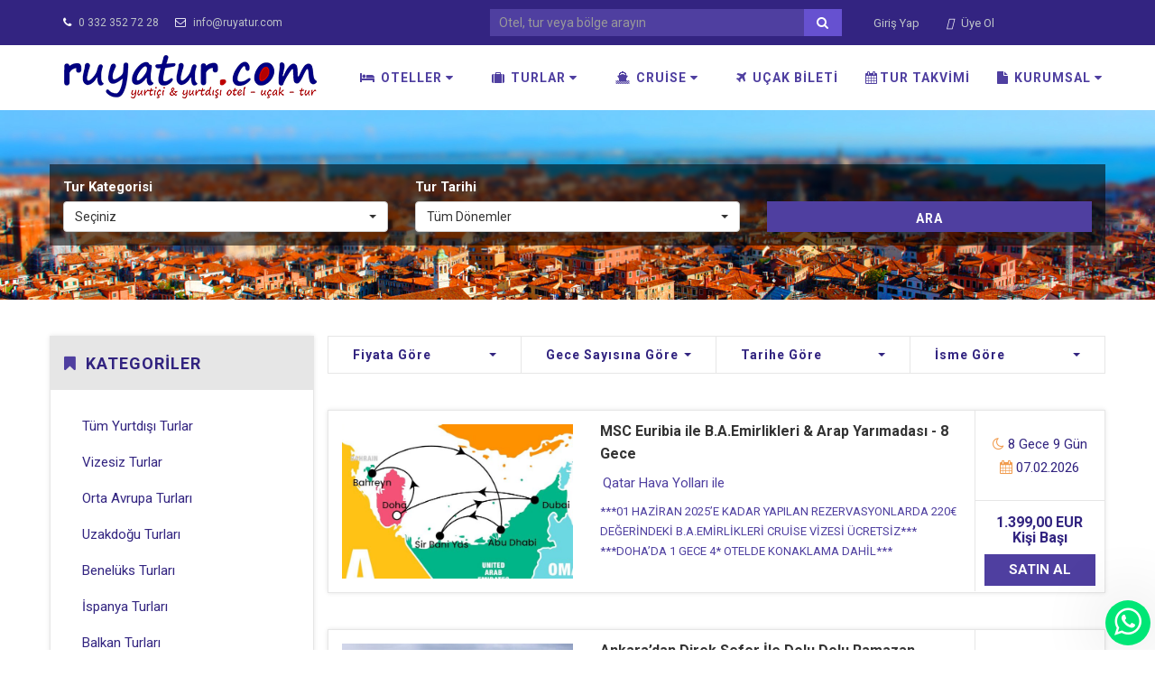

--- FILE ---
content_type: text/html; charset=UTF-8
request_url: https://www.ruyaturizm.com/cruise-turlar
body_size: 10854
content:
<!DOCTYPE html>
<html class="load-full-screen" lang="tr">
<head>
	
	<meta http-equiv="X-UA-Compatible" content="IE=edge">
	<meta charset="utf-8">
    <meta name="viewport" content="width=device-width, initial-scale=1.0">
	<meta name="description" content="">
	<meta name="author" content="LimpidThemes">
	
	<title>Cruise Turlar - Rüya Turizm</title>
	
    <!-- STYLES -->
	<link href="/site/assets/css/animate.min.css" rel="stylesheet">
	<link href="/site/assets/css/bootstrap-select.min.css" rel="stylesheet">
	<link href="/site/assets/css/owl.carousel.css" rel="stylesheet">
	<link href="/site/assets/css/owl-carousel-theme.css" rel="stylesheet">
    <link href="/site/assets/css/bootstrap.min.css" rel="stylesheet" media="screen">
	<link href="/site/assets/css/flexslider.css" rel="stylesheet" media="screen">
	<link href="/site/assets/css/style.css" rel="stylesheet" media="screen">
	<!-- LIGHT -->
	<link href="/site/assets/font-awesome/css/font-awesome.min.css" rel="stylesheet">
	<link rel="stylesheet" type="text/css" href="/site/js/autocomplete.css" />
	
	<!-- FONTS -->
	
	<link href='//fonts.googleapis.com/css?family=Roboto:400,800,700,600' rel='stylesheet' type='text/css'>
	<meta name="keywords" content="Cruise Turlar" /><meta name="description" content="En iyi fiyat en iyi tatil, online yurtiçi yurtdışı otel rezervasyonu" /><link rel="canonical" href="https://www.ruyaturizm.com/cruise-turlar" /><meta property="og:url" content="https://www.ruyaturizm.com/cruise-turlar" />
        <meta property="og:title" content="Cruise Turlar - Rüya Turizm" />
        <meta property="og:description" content="" />
        <meta property="og:type" content="product" />
        

</head>
<body class="load-full-screen">

<!-- BEGIN: PRELOADER -->
<div id="loader" class="load-full-screen">
	<div class="loading-animation">
		<span><i class="fa fa-plane"></i></span>
		<span><i class="fa fa-bed"></i></span>
		<span><i class="fa fa-ship"></i></span>
		<span><i class="fa fa-suitcase"></i></span>
	</div>
</div>
<!-- END: PRELOADER -->


<!-- BEGIN: SITE-WRAPPER -->
<div class="site-wrapper">
<div class="row transparent-menu-top">
		<div class="container clear-padding">
			<div class="row navbar-contact">
				<div class="col-md-5 col-sm-5 clear-padding">
					<a href="tel:0 332 352 72 28" class="transition-effect"><i class="fa fa-phone"></i> 0 332 352 72 28</a>
					<a href="mailto:info@ruyatur.com" class="transition-effect"><i class="fa fa-envelope-o"></i> info@ruyatur.com</a>
				</div>
				<div class="col-md-4 col-sm-4 clear-padding search-box">
					<div class="col-md-12 col-xs-12 clear-padding">
						<form id="hizliaramaform" action="index.php">
							<div class="input-group">
								<input id="word" type="text" name="word" class="form-control" required placeholder="Otel, tur veya bölge arayın">
								<span class="input-group-addon"><i class="fa fa-search fa-fw"></i></span>
							</div>
						</form>
					</div>
				</div>
				<div class="col-lg-3 col-md-3 col-3  uye-box">
					
						<div class="user-wrapper">
    <a class="login-btn" href="javascript:;" data-title="Giriş Yap" style="margin-right: 15px;"><i class="fas fa-sign-in-alt" style="padding: 0;"></i> Giriş Yap</a>
    <a class="signin-btn" href="javascript:;" class="two" data-title="Kayıt Ol"><i class="fas fa-user-plus" style="padding: 0;"></i> Üye Ol</a>
</div>
				</div>
			</div>
		</div>
	</div>
	<div class="clearfix"></div>
	<div class="row transparent-menu">
		<div class="container clear-padding">
			<!-- BEGIN: HEADER -->
			<div class="navbar-wrapper">
				<div class="navbar navbar-default" role="navigation">
					<!-- BEGIN: NAV-CONTAINER -->
					<div class="nav-container">
						<div class="navbar-header">
							<!-- BEGIN: TOGGLE BUTTON (RESPONSIVE)-->
							<button type="button" class="navbar-toggle" data-toggle="collapse" data-target=".navbar-collapse">
								<span class="sr-only">Toggle navigation</span>
								<span class="icon-bar"></span>
								<span class="icon-bar"></span>
								<span class="icon-bar"></span>
							</button>
							
							<!-- BEGIN: LOGO -->
							<a class="navbar-brand logo" href="/"><img src="/site/assets/images/logo.png" class="img-responsive"></a>
						</div>
						
						<!-- BEGIN: NAVIGATION -->       
						<div class="navbar-collapse collapse">
							<ul class="nav navbar-nav navbar-right">
							
								<li class="dropdown mega">
									<a class="dropdown-toggle" href="#" data-toggle="dropdown"><i class="fa fa-bed"></i> OTELLER <i class="fa fa-caret-down"></i></a>
									<ul class="dropdown-menu mega-menu">
										<li class="col-md-3 col-sm-3 desc">
											<h4>OTELLERİMİZ</h4>
											<p>En iyi şartları bir araya getirip yüzlerce otel sunduk</p>
										</li>
										<li class="col-md-2 col-sm-4 links">
											<h5>KATEGORİLER</h5>
											<ul><li class="baslik "><a href="/akdeniz-otelleri"  title="Akdeniz Otelleri ">Akdeniz Otelleri </a></li><li class="baslik "><a href="/aquaparkli-oteller"  title="Aquaparklı Oteller">Aquaparklı Oteller</a></li><li class="baslik "><a href="/ege-otelleri"  title="Ege Otelleri">Ege Otelleri</a></li><li class="baslik "><a href="/erken-rezervasyon"  title="Erken Rezervasyon Otelleri">Erken Rezervasyon Otelleri</a></li><li class="baslik "><a href="/kis-otelleri"  title="Kış Otelleri">Kış Otelleri</a></li><li class="baslik "><a href="/alkolsuz-oteller"  title="Alkolsüz Oteller">Alkolsüz Oteller</a></li><li class="baslik "><a href="/termal-oteller"  title="Termal Oteller">Termal Oteller</a></li><li class="baslik "><a href="/sehir-otelleri"  title="Şehir Otelleri">Şehir Otelleri</a></li><li class="baslikson "><a href="/kibris"  title="KIBRIS OTELLERİ">KIBRIS OTELLERİ</a></li></ul>
										</li>
										<li class="col-md-2 col-sm-4 links">
											<h5>BÖLGELER</h5>
											<ul><li class="baslik "><a href="/ilce-143-alanya-otelleri.html"  title="Alanya Otelleri">Alanya Otelleri</a></li><li class="baslik "><a href="/ilce-1625-belek-otelleri.html"  title="Belek Otelleri">Belek Otelleri</a></li><li class="baslik "><a href="/ilce-1104-bodrum-otelleri.html"  title="Bodrum Otelleri">Bodrum Otelleri</a></li><li class="baslik "><a href="/ilce-757-cesme-otelleri.html"  title="Çeşme Otelleri">Çeşme Otelleri</a></li><li class="baslik "><a href="/ilce-151-kemer-otelleri.html"  title="Kemer Otelleri">Kemer Otelleri</a></li><li class="baslik "><a href="/ilce-1628-lara-otelleri.html"  title="Lara Otelleri">Lara Otelleri</a></li><li class="baslik "><a href="/ilce-1110-marmaris-otelleri.html"  title="Marmaris Otelleri">Marmaris Otelleri</a></li><li class="baslikson "><a href="/ilce-1626-side-otelleri.html"  title="Side Otelleri">Side Otelleri</a></li></ul>
										</li>
										<li class="col-md-2 col-sm-4 links">
											<h5>YURTDIŞI OTELLER</h5>
											<ul></ul>
										</li>
										<li class="col-md-3 col-sm-4 links" style="margin: 0;padding: 0;">
											<div class="img-div">
												<ul><li data-transition="zoomout"><picture><source srcset="/ekstra/r/titanicbodrum.webp" type="image/webp"><source srcset="/ekstra/r/titanicbodrum.jpg" type="image/jpeg"><img src="/ekstra/r/titanicbodrum.jpg" width="560" height="460" border="0" alt=""></picture></li></ul>
											</div>
										</li>
									</ul>
									<div class="clearfix"></div>
								</li>
								
								<li class="dropdown mega">
									<a class="dropdown-toggle" href="#" data-toggle="dropdown"><i class="fa fa-suitcase"></i> TURLAR <i class="fa fa-caret-down"></i></a>
									<ul class="dropdown-menu mega-menu">
										<li class="col-md-3 col-sm-3 desc">
											<h4>TURLARIMIZ</h4>
											<p>Dünyayı Sunuyoruz...</p>
										</li>
										<li class="col-md-3 col-sm-4 links">
											<h5>TURLAR</h5>
											<ul><li class="baslik "><a href="/ekstra-turlar-dahil"  title="Ekstra Tur Ücreti Olmayan Turlar">Ekstra Tur Ücreti Olmayan Turlar</a></li><li class="baslik "><a href="/yakin-tarih-firsat-turlar"  title="Yakın Tarih Fırsat Turlar">Yakın Tarih Fırsat Turlar</a></li><li class="baslik "><a href="/orta-avrupa-turlari"  title="Orta Avrupa Tuları">Orta Avrupa Tuları</a></li><li class="baslik "><a href="/uzakdogu-turlari"  title="Uzakdoğu Turları">Uzakdoğu Turları</a></li><li class="baslik "><a href="/beneluks-turlari"  title="Benelüks Turları">Benelüks Turları</a></li><li class="baslik "><a href="/ispanya-turlari"  title="İspanya Turları">İspanya Turları</a></li><li class="baslik "><a href="/balkan-turlari"  title="Balkan Turları">Balkan Turları</a></li><li class="baslik "><a href="/fransa-turlari"  title="Fransa Turları">Fransa Turları</a></li><li class="baslik "><a href="/dubai-turlari"  title="Dubai Turları">Dubai Turları</a></li><li class="baslik "><a href="/italya-turlari"  title="İtalya Turları">İtalya Turları</a></li><li class="baslik "><a href="/misir-turlari"  title="Mısır Turları">Mısır Turları</a></li><li class="baslik "><a href="/japonya-tur"  title="Japonya Turları">Japonya Turları</a></li><li class="baslik "><a href="/kuba-turlari"  title="Küba Turları">Küba Turları</a></li><li class="baslik "><a href="/ankara-cikisli"  title="Ankara Çıkışlı Turlar">Ankara Çıkışlı Turlar</a></li><li class="baslikson "><a href="/uzun-turlar-yurtdisi"  title="Uzun Turlar (8-20 Gün)">Uzun Turlar (8-20 Gün)</a></li></ul>
										</li>
										<li class="col-md-3 col-sm-4 links">
											<h5>TUR KATEGORİSİ</h5>
											<ul><li class="baslik "><a href="/yurtdisi-turlar"  title="Tüm Yurtdışı Turlar">Tüm Yurtdışı Turlar</a></li><li class="baslik "><a href="/yurt-ici-turlar"  title="Tüm Yurtiçi Turlar">Tüm Yurtiçi Turlar</a></li><li class="baslikson "><a href="/vizesiz-turlar"  title="Vizesiz Turlar">Vizesiz Turlar</a></li></ul>
										</li>
										<li class="col-md-3 col-sm-4 links" style="margin: 0;padding: 0;">
											<div class="img-div">
												<ul><li data-transition="zoomout"><img src="/ekstra/r/tours-banner.png" width="560" height="460" border="0" alt=""></li></ul>
											</div>
										</li>
									</ul>
									<div class="clearfix"></div>
								</li>

								<li class="dropdown mega">
									<a class="dropdown-toggle" href="#" data-toggle="dropdown"><i class="fa fa-ship"></i> CRUİSE <i class="fa fa-caret-down"></i></a>
									<ul class="dropdown-menu mega-menu">
										<li class="col-md-3 col-sm-3 desc">
											<h4>CRUİSE TURLARIMIZ</h4>
											<p>Cruise Firmalarının Eşsiz Gemileriyle Dünya'ya Açılın</p>
										</li>
										<li class="col-md-3 col-sm-4 links">
											<h5>KATEGORİLER</h5>
											<ul><li class="baslik "><a href="/cruise-turlar"  title="Tüm Cruise Turlar">Tüm Cruise Turlar</a></li><li class="baslik "><a href="/yunan-adalari"  title="Yunan Adaları">Yunan Adaları</a></li><li class="baslik "><a href="/norvec-fiyortlari"  title="Norveç Fiyortları">Norveç Fiyortları</a></li><li class="baslik "><a href="/msc-cruises"  title="Msc Cruises Turları">Msc Cruises Turları</a></li><li class="baslik "><a href="/costa-cruises"  title="Costa Cruises Turları">Costa Cruises Turları</a></li><li class="baslikson "><a href="/nehir-turlari"  title="Nehir Turları">Nehir Turları</a></li></ul>
										</li>
										<li class="col-md-3 col-sm-4 links">
											<h5>Türkiye Çıkışlı / Varışlı</h5>
											<ul><li class="baslikson "><a href="/turkiye-cikisli-cruise-turlar"  title="Türkiye Çıkışlı / Varışlı Gemi Turları">Türkiye Çıkışlı / Varışlı Gemi Turları</a></li></ul>
										</li>
										<li class="col-md-3 col-sm-4 links" style="margin: 0;padding: 0;">
											<div class="img-div">
												<ul><li data-transition="zoomout"><picture><source srcset="/ekstra/r/MSC Meraviglia1.webp" type="image/webp"><source srcset="/ekstra/r/MSC Meraviglia1.jpg" type="image/jpeg"><img src="/ekstra/r/MSC Meraviglia1.jpg" width="560" height="460" border="0" alt=""></picture></li></ul>
											</div>
										</li>
									</ul>
									<div class="clearfix"></div>
								</li>

								<li class="dropdown">
									<a href="ucak-bileti"><i class="fa fa-plane"></i> UÇAK BİLETİ</a>
								</li>

								<li class="dropdown">
									<a href="/tur-takvimi" style="padding: 15px 10px;"><i class="fa fa-calendar"></i>TUR TAKVİMİ</a>
								</li>
								
								<li class="dropdown mega">
									<a class="dropdown-toggle" href="#" data-toggle="dropdown"><i class="fa fa-file"></i> KURUMSAL <i class="fa fa-caret-down"></i></a>
									<ul class="dropdown-menu mega-menu">
										<li class="col-md-3 col-sm-3 desc">
											<h4>KURUMSAL</h4>
											<p>Rüya Turizm ve Tic. Ltd. Şti.</p>
										</li>
										<li class="col-md-3 col-sm-4 links">
											<h5>KURUMSAL</h5>
											<ul><li class="baslik "><a href="/hakkimizda"  title="Hakkımızda">Hakkımızda</a></li><li class="baslikson "><a href="/iletisim"  title="İletişim">İletişim</a></li></ul>
										</li>
										<li class="col-md-3 col-sm-4 links">
											<h5>Sözleşmeler</h5>
											<ul><li class="baslik "><a href="/gizlilik"  title="Gizlilik Sözleşmesi (KVKK)">Gizlilik Sözleşmesi (KVKK)</a></li><li class="baslik "><a href="/hizmet-sozlesmesi"  title="Hizmet Sözleşmesi">Hizmet Sözleşmesi</a></li><li class="baslikson "><a href="/iptal-iade-sartlari"  title="Rezervasyon İptal Koşulları">Rezervasyon İptal Koşulları</a></li></ul>
										</li>
										<li class="col-md-3 col-sm-4 links" style="margin: 0;padding: 0;">
											<div class="img-div">
												<ul><li data-transition="zoomout"><img src="/ekstra/r/kurumsal.png" width="560" height="460" border="0" alt=""></li></ul>
											</div>
										</li>

									</ul>
									<div class="clearfix"></div>
								</li>

							</ul>
						</div>
						<!-- END: NAVIGATION -->
					</div>
					<!--END: NAV-CONTAINER -->
				</div>
			</div>
			<!-- END: HEADER -->
		</div>
	</div>

	<div class="login-page">
  <div class="form">
    <div class="form-title">
        <span class="form-title-text">ÜyeGirişi</span>
        <span class="login-page-close">
            <i class="fas fa-times"></i>
        </span>
    </div>

    <form class="forgotten-form" id="forgotten-form" method="post">
      <input type="text" name="eposta" id="eposta_forgot" placeholder="Eposta"/>
      <button id="forgotten-form-button">Gönder</button>
      <div class="forgot-errors"></div>
      <p class="message">Bir hesabınız mı var? <a href="javascript:;" class="giris-yap-hide" data-title="ÜyeGirişi">Giriş Yap</a></p>
    </form>

    <form class="register-form" id="register-form" onsubmit="return false;" method="post">
      <input type="text" name="adsoyad" id="adsoyadregister" placeholder="Ad Soyad"/>
      <input type="email" name="eposta" id="epostaresgister" placeholder="Eposta"/>
      <input type="text" name="telefon" id="telefonregister" placeholder="Telefon"/>
      <input type="password" name="parola" id="parola" placeholder="Parola"/>
      <input type="password" name="parola_tekrar" id="parola_tekrar" placeholder="Parola Tekrar"/>  

      <label class="benihatirla" style="display: flex;">
          <input type="checkbox" name="kampanyakabul" style="margin-right: 5px;"> Kampanyalardan haberdar olmak için Kvkk Metni kapsamında eposta almak istiyorum.
      </label>

      <button id="register-form-button">Kayıt Ol</button>
      <div class="register-errors"></div>
      <p class="message">Bir hesabınız mı var? <a href="javascript:;" class="giris-yap-hide-forgot" data-title="ÜyeGirişi">Giriş Yap</a></p>
      <p class="message">Kişisel verileriniz, Kvkk Metni kapsamında işlenmektedir. “Kayıt Ol” butonuna basarak <a href="uyelik-sozlesmesi" style="color: #000;font-weight: bold;">Üyelik Sözleşmesi</a>’ni okuduğunuzu ve kabul ettiğinizi onaylıyorsunuz.</p>
    </form>

    <form class="login-form" id="login-form" method="post">
      <input type="text" name="eposta" id="eposta_login" placeholder="Eposta"/>
      <input type="password" name="parola" id="parola_login" placeholder="Parola"/>
      
      <label class="benihatirla">
          <input type="checkbox" name="benihatirla"> Beni hatırla.
      </label>

      <button id="login-form-button">Giriş Yap</button>
      <div class="login-errors"></div>
      <p class="message half">Şifremi unuttum <a href="javascript:;" class="sifre-hatirlat-hide" data-title="Şifre Hatırlat">Şifre Hatırlat</a></p>
      <p class="message half">Bir hesabınız yok mu? <a href="javascript:;" class="kayit-ol-hide" data-title="Kayıt Ol">Kayıt Ol</a></p>
    </form>

  </div>
</div>


<!-- START: MODIFY SEARCH -->
	<div class="row modify-search modify-holiday">
		<div class="container clear-padding search-wrapper">
			<form method="get" action="index.php">
				<div class="col-md-4 col-sm-4 col-xs-12">
					<div class="form-gp">
						<label>Tur Kategorisi</label>
						<select name="id" id="id"><option value="0">Seçiniz</option><option value="45">Ankara Çıkışlı Turlar</option><option value="34">Balkan Turları</option><option value="12">Baltık Başkentleri</option><option value="11">Batı Akdeniz Turları</option><option value="41">Benelüks Turları</option><option value="32">Costa Cruise</option><option value="10">Cruise Turlar</option><option value="39">Dubai Turları</option><option value="42">Ekstra Turlar Dahil Turlar</option><option value="40">Fransa Turları</option><option value="36">İspanya Turları</option><option value="35">İtalya Turları</option><option value="44">Japonya Turları</option><option value="13">Kısa Turlar (2-6 Gün)</option><option value="46">Küba Turları</option><option value="37">Mısır Turları</option><option value="31">Msc Cruise</option><option value="19">Nehir Turları</option><option value="24">Norveç Fiyortları</option><option value="38">Orta Avrupa Turları</option><option value="28">Tüm Cruise Turlar</option><option value="27">Türkiye Çıkışlı Gemi Turları</option><option value="33">Uzakdoğu Turları</option><option value="15">Uzun Turlar (8-20 Gün)</option><option value="20">Vizesiz Turlar</option><option value="43">Yakın Tarih Fırsat Turlar</option><option value="30">Yunan Adaları Gemi Turları</option><option value="2">Yurtdışı Turları</option></select>
					</div>
				</div>
				<div class="col-md-4 col-sm-4 col-xs-12">
					<div class="form-gp">
						<label>Tur Tarihi</label>
						<select name="ayyil" id="ayyil"><option value="0">Tüm Dönemler</option><option value="01.02.2026">Şubat 2026</option><option value="01.03.2026">Mart 2026</option><option value="01.04.2026">Nisan 2026</option><option value="01.05.2026">Mayıs 2026</option><option value="01.06.2026">Haziran 2026</option><option value="01.07.2026">Temmuz 2026</option><option value="01.08.2026">Ağustos 2026</option><option value="01.09.2026">Eylül 2026</option><option value="01.10.2026">Ekim 2026</option><option value="01.11.2026">Kasım 2026</option><option value="01.12.2026">Aralık 2026</option><option value="01.01.2027">Ocak 2027</option></select>
					</div>
				</div>
				
				<div class="col-md-4 col-sm-4 col-xs-12" style="margin-top: -8px;">
					<div class="form-gp">
						<input name="s" type="hidden" id="s" value="tur" />
						<button type="submit" class="modify-search-button btn transition-effect" style="height: 34px;line-height: 17px;margin-top: 34px;">ARA</button>
					</div>
				</div>
			</form>
		</div>
	</div>
<!-- END: MODIFY SEARCH -->

<!-- START: LISTING AREA-->
<div class="row">
	<div class="container clear-padding">

	<!-- START: INDIVIDUAL LISTING AREA -->
		<div class="col-md-9 col-md-9 col-md-push-3 col-xs-12  hotel-listing clear-padding">
			
			<!-- START: SORT AREA -->
			<div class="sort-area col-sm-12 clear-padding-right">
				<div class="col-md-3 col-sm-3 col-xs-6 sort">
					<select class="selectpicker" onchange="location = this.value;">
						<option disabled="" selected="">Fiyata Göre</option>
						<option value="/cruise-turlar?order=1"> Ucuzdan Pahalıya</option>
						<option value="/cruise-turlar?order=2"> Pahalıdan Ucuza</option>
					</select>
				</div>
				<div class="col-md-3 col-sm-3 col-xs-6 sort">
					<select class="selectpicker" onchange="location = this.value;">
						<option disabled="" selected="">Gece Sayısına Göre</option>
						<option value="/cruise-turlar?order=7"> Uzundan Kısaya</option>
						<option value="/cruise-turlar?order=8"> Kısadan Uzuna</option>
					</select>
				</div>
				<div class="col-md-3 col-sm-3 col-xs-6 sort">
					<select class="selectpicker" onchange="location = this.value;">
						<option disabled="" selected="">Tarihe Göre</option>
						<option value="/cruise-turlar?order=3"> Önce En Erken</option>
						<option value="/cruise-turlar?order=4"> Önce En Son</option>
					</select>
				</div>
				<div class="col-md-3 col-sm-3 col-xs-6 sort">
					<select class="selectpicker" onchange="location = this.value;">
						<option disabled="" selected="">İsme Göre</option>
						<option value="/cruise-turlar?order=5"> A-Z</option>
						<option value="/cruise-turlar?order=6"> Z-A</option>
					</select>
				</div>
			</div>
			<!-- END: SORT AREA -->
			<div class="clearfix visible-xs-block"></div>
			
			<div class="clearfix"></div>
			
			<!-- START: HOTEL LIST VIEW -->
			<div class="switchable col-md-12 clear-padding">
								<div  class="hotel-list-view tour-list-view clear-m-r">
					<div class="wrapper">
						<div class="col-md-4 col-sm-6 switch-img clear-padding">
							<a href="/msc-euribia-ile-birlesik-arap-emirlikleri-2025-2026"><picture><source type="image/webp" srcset="/images/tour/1098_vitrin_179814.webp"><source type="image/jpeg" srcset="/images/tour/1098_vitrin_179814.jpg"><img src="/images/tour/1098_vitrin_179814.jpg" alt="MSC Euribia ile B.A.Emirlikleri & Arap Yarımadası - 8 Gece" class="turreskare" loading="lazy" ></picture></a>
						</div>
						<div class="col-md-6 col-sm-6 hotel-info">
							<div>
								<div class="hotel-header">
									<h5><a href="/msc-euribia-ile-birlesik-arap-emirlikleri-2025-2026" style="color: #333;">MSC Euribia ile B.A.Emirlikleri & Arap Yarımadası - 8 Gece</a></h5>
									<p><i class="fa fa-flight"></i>Qatar Hava Yolları ile</p>
								</div>
								<div class="hotel-facility">
								
								</div>
								<div class="hotel-desc">
									<p>***01 HAZİRAN 2025’E KADAR YAPILAN REZERVASYONLARDA 220€ DEĞERİNDEKİ B.A.EMİRLİKLERİ CRUİSE VİZESİ ÜCRETSİZ*** ***DOHA’DA 1 GECE 4* OTELDE KONAKLAMA DAHİL***</p>
								</div>
							</div>
						</div>
						<div class="clearfix visible-sm-block"></div>
						<div class="col-md-2 rating-price-box text-center clear-padding">
							<div class="rating-box">
								<div class="user-rating" style="padding-top: 26.5px;">
									<span style="margin-bottom: 5px;"><i class="fa fa-moon-o"></i> 8 Gece 9 Gün</span>
									<span> <i class="fa fa-calendar"></i> 07.02.2026</span>
								</div>
							</div>
							<div class="room-book-box">
								<div class="price">
									<h5><span class="a">1.399</span><span class="b">,00</span><span class="c">&nbsp;EUR</span><br> Kişi Başı</h5>
								</div>
								<div class="book">
									<a href="/msc-euribia-ile-birlesik-arap-emirlikleri-2025-2026" style="margin-top: 0;">SATIN AL</a>
								</div>
							</div>
						</div>
					</div>
				</div>				<div  class="hotel-list-view tour-list-view clear-m-r">
					<div class="wrapper">
						<div class="col-md-4 col-sm-6 switch-img clear-padding">
							<a href="/tur-2126-ankaradan-direk-sefer-ile-dolu-dolu-ramazan-bayrami-ren-nehri.html"><picture><source type="image/webp" srcset="/images/tour/2126_vitrin_714166.webp"><source type="image/jpeg" srcset="/images/tour/2126_vitrin_714166.jpg"><img src="/images/tour/2126_vitrin_714166.jpg" alt="Ankara’dan Direk Sefer İle Dolu Dolu  Ramazan Bayramı Ren Nehri" class="turreskare" loading="lazy" ></picture></a>
						</div>
						<div class="col-md-6 col-sm-6 hotel-info">
							<div>
								<div class="hotel-header">
									<h5><a href="/tur-2126-ankaradan-direk-sefer-ile-dolu-dolu-ramazan-bayrami-ren-nehri.html" style="color: #333;">Ankara’dan Direk Sefer İle Dolu Dolu  Ramazan Bayramı Ren Nehri</a></h5>
									<p><i class="fa fa-flight"></i>Ajet Hava Yolları ile</p>
								</div>
								<div class="hotel-facility">
								
								</div>
								<div class="hotel-desc">
									<p></p>
								</div>
							</div>
						</div>
						<div class="clearfix visible-sm-block"></div>
						<div class="col-md-2 rating-price-box text-center clear-padding">
							<div class="rating-box">
								<div class="user-rating" style="padding-top: 26.5px;">
									<span style="margin-bottom: 5px;"><i class="fa fa-moon-o"></i> 5 Gece 6 Gün</span>
									<span> <i class="fa fa-calendar"></i> 17.03.2026</span>
								</div>
							</div>
							<div class="room-book-box">
								<div class="price">
									<h5><span class="a">1.290</span><span class="b">,00</span><span class="c">&nbsp;EUR</span><br> Kişi Başı</h5>
								</div>
								<div class="book">
									<a href="/tur-2126-ankaradan-direk-sefer-ile-dolu-dolu-ramazan-bayrami-ren-nehri.html" style="margin-top: 0;">SATIN AL</a>
								</div>
							</div>
						</div>
					</div>
				</div>				<div  class="hotel-list-view tour-list-view clear-m-r">
					<div class="wrapper">
						<div class="col-md-4 col-sm-6 switch-img clear-padding">
							<a href="/tur-1519-msc-opera-ile-caz-festivali-ve-buyuleyici-guney-afrika-guney-afrika-kizil-col-namibya-viktoria-selaleleri.html"><picture><source type="image/webp" srcset="/images/tour/1519_vitrin_306113.webp"><source type="image/jpeg" srcset="/images/tour/1519_vitrin_306113.jpg"><img src="/images/tour/1519_vitrin_306113.jpg" alt="Msc Opera İle Caz Festivali ve Büyüleyici Güney Afrika Güney Afrika & Kızıl Çöl Namibya & Vıktorıa Şelaleleri" class="turreskare" loading="lazy" ></picture></a>
						</div>
						<div class="col-md-6 col-sm-6 hotel-info">
							<div>
								<div class="hotel-header">
									<h5><a href="/tur-1519-msc-opera-ile-caz-festivali-ve-buyuleyici-guney-afrika-guney-afrika-kizil-col-namibya-viktoria-selaleleri.html" style="color: #333;">Msc Opera İle Caz Festivali ve Büyüleyici Güney Afrika Güney Afrika & Kızıl Çöl Namibya & Vıktorıa Şelaleleri</a></h5>
									<p><i class="fa fa-flight"></i>Türk Hava Yolları ile</p>
								</div>
								<div class="hotel-facility">
								
								</div>
								<div class="hotel-desc">
									<p></p>
								</div>
							</div>
						</div>
						<div class="clearfix visible-sm-block"></div>
						<div class="col-md-2 rating-price-box text-center clear-padding">
							<div class="rating-box">
								<div class="user-rating" style="padding-top: 26.5px;">
									<span style="margin-bottom: 5px;"><i class="fa fa-moon-o"></i> 12 Gece 13 Gün</span>
									<span> <i class="fa fa-calendar"></i> 04.04.2026</span>
								</div>
							</div>
							<div class="room-book-box">
								<div class="price">
									<h5><span class="a">4.299</span><span class="b">,00</span><span class="c">&nbsp;EUR</span><br> Kişi Başı</h5>
								</div>
								<div class="book">
									<a href="/tur-1519-msc-opera-ile-caz-festivali-ve-buyuleyici-guney-afrika-guney-afrika-kizil-col-namibya-viktoria-selaleleri.html" style="margin-top: 0;">SATIN AL</a>
								</div>
							</div>
						</div>
					</div>
				</div>				<div  class="hotel-list-view tour-list-view clear-m-r">
					<div class="wrapper">
						<div class="col-md-4 col-sm-6 switch-img clear-padding">
							<a href="/tur-1559-msc-euribia-ile-iskandinavya-norvec-fiyortlari-tum-turlar-dahil.html"><picture><source type="image/webp" srcset="/images/tour/1559_vitrin_563871.webp"><source type="image/jpeg" srcset="/images/tour/1559_vitrin_563871.jpg"><img src="/images/tour/1559_vitrin_563871.jpg" alt="Msc Euribia ile İskandinavya & Norveç Fiyortları (Tüm Turlar Dahil)" class="turreskare" loading="lazy" ></picture></a>
						</div>
						<div class="col-md-6 col-sm-6 hotel-info">
							<div>
								<div class="hotel-header">
									<h5><a href="/tur-1559-msc-euribia-ile-iskandinavya-norvec-fiyortlari-tum-turlar-dahil.html" style="color: #333;">Msc Euribia ile İskandinavya & Norveç Fiyortları (Tüm Turlar Dahil)</a></h5>
									<p><i class="fa fa-flight"></i>Ajet Hava Yolları ile</p>
								</div>
								<div class="hotel-facility">
								
								</div>
								<div class="hotel-desc">
									<p>Ekstra Turlar Dahil</p>
								</div>
							</div>
						</div>
						<div class="clearfix visible-sm-block"></div>
						<div class="col-md-2 rating-price-box text-center clear-padding">
							<div class="rating-box">
								<div class="user-rating" style="padding-top: 26.5px;">
									<span style="margin-bottom: 5px;"><i class="fa fa-moon-o"></i> 7 Gece 8 Gün</span>
									<span> <i class="fa fa-calendar"></i> 03.05.2026</span>
								</div>
							</div>
							<div class="room-book-box">
								<div class="price">
									<h5><span class="a">1.749</span><span class="b">,00</span><span class="c">&nbsp;EUR</span><br> Kişi Başı</h5>
								</div>
								<div class="book">
									<a href="/tur-1559-msc-euribia-ile-iskandinavya-norvec-fiyortlari-tum-turlar-dahil.html" style="margin-top: 0;">SATIN AL</a>
								</div>
							</div>
						</div>
					</div>
				</div>				<div  class="hotel-list-view tour-list-view clear-m-r">
					<div class="wrapper">
						<div class="col-md-4 col-sm-6 switch-img clear-padding">
							<a href="/tur-1560-msc-euribia-ile-iskandinavya-norvec-fiyortlari.html"><picture><source type="image/webp" srcset="/images/tour/1560_vitrin_949057.webp"><source type="image/jpeg" srcset="/images/tour/1560_vitrin_949057.jpg"><img src="/images/tour/1560_vitrin_949057.jpg" alt="MSC Euribia ile İskandinavya & Norveç Fiyortları" class="turreskare" loading="lazy" ></picture></a>
						</div>
						<div class="col-md-6 col-sm-6 hotel-info">
							<div>
								<div class="hotel-header">
									<h5><a href="/tur-1560-msc-euribia-ile-iskandinavya-norvec-fiyortlari.html" style="color: #333;">MSC Euribia ile İskandinavya & Norveç Fiyortları</a></h5>
									<p><i class="fa fa-flight"></i>Ajet Hava Yolları ile</p>
								</div>
								<div class="hotel-facility">
								
								</div>
								<div class="hotel-desc">
									<p></p>
								</div>
							</div>
						</div>
						<div class="clearfix visible-sm-block"></div>
						<div class="col-md-2 rating-price-box text-center clear-padding">
							<div class="rating-box">
								<div class="user-rating" style="padding-top: 26.5px;">
									<span style="margin-bottom: 5px;"><i class="fa fa-moon-o"></i> 7 Gece 8 Gün</span>
									<span> <i class="fa fa-calendar"></i> 24.05.2026</span>
								</div>
							</div>
							<div class="room-book-box">
								<div class="price">
									<h5><span class="a">1.649</span><span class="b">,00</span><span class="c">&nbsp;EUR</span><br> Kişi Başı</h5>
								</div>
								<div class="book">
									<a href="/tur-1560-msc-euribia-ile-iskandinavya-norvec-fiyortlari.html" style="margin-top: 0;">SATIN AL</a>
								</div>
							</div>
						</div>
					</div>
				</div>				<div  class="hotel-list-view tour-list-view clear-m-r">
					<div class="wrapper">
						<div class="col-md-4 col-sm-6 switch-img clear-padding">
							<a href="/tur-1712-bayram-ozel-msc-euribia-ile-iskandinavya-norvec-fiyortlari---tum-turlar-dahil.html"><picture><source type="image/webp" srcset="/images/tour/1712_vitrin_849413.webp"><source type="image/jpeg" srcset="/images/tour/1712_vitrin_849413.jpg"><img src="/images/tour/1712_vitrin_849413.jpg" alt="Bayram Özel Msc Eurıbıa İle İskandinavya & Norveç Fiyortları - Tüm Turlar Dahil" class="turreskare" loading="lazy" ></picture></a>
						</div>
						<div class="col-md-6 col-sm-6 hotel-info">
							<div>
								<div class="hotel-header">
									<h5><a href="/tur-1712-bayram-ozel-msc-euribia-ile-iskandinavya-norvec-fiyortlari---tum-turlar-dahil.html" style="color: #333;">Bayram Özel Msc Eurıbıa İle İskandinavya & Norveç Fiyortları - Tüm Turlar Dahil</a></h5>
									<p><i class="fa fa-flight"></i>Ajet Hava Yolları ile</p>
								</div>
								<div class="hotel-facility">
								
								</div>
								<div class="hotel-desc">
									<p>Ekstra Turlar Dahil</p>
								</div>
							</div>
						</div>
						<div class="clearfix visible-sm-block"></div>
						<div class="col-md-2 rating-price-box text-center clear-padding">
							<div class="rating-box">
								<div class="user-rating" style="padding-top: 26.5px;">
									<span style="margin-bottom: 5px;"><i class="fa fa-moon-o"></i> 7 Gece 8 Gün</span>
									<span> <i class="fa fa-calendar"></i> 24.05.2026</span>
								</div>
							</div>
							<div class="room-book-box">
								<div class="price">
									<h5><span class="a">1.949</span><span class="b">,00</span><span class="c">&nbsp;EUR</span><br> Kişi Başı</h5>
								</div>
								<div class="book">
									<a href="/tur-1712-bayram-ozel-msc-euribia-ile-iskandinavya-norvec-fiyortlari---tum-turlar-dahil.html" style="margin-top: 0;">SATIN AL</a>
								</div>
							</div>
						</div>
					</div>
				</div>				<div  class="hotel-list-view tour-list-view clear-m-r">
					<div class="wrapper">
						<div class="col-md-4 col-sm-6 switch-img clear-padding">
							<a href="/tur-1713-msc-euribia-ile-iskandinavya-norvec-fiyortlari---ajet---tum-turlar-dahil-.html"><picture><source type="image/webp" srcset="/images/tour/1713_vitrin_449582.webp"><source type="image/jpeg" srcset="/images/tour/1713_vitrin_449582.jpg"><img src="/images/tour/1713_vitrin_449582.jpg" alt="Msc Eurıbıa İle İskandinavya & Norveç Fiyortları - Ajet - Tüm Turlar Dahil " class="turreskare" loading="lazy" ></picture></a>
						</div>
						<div class="col-md-6 col-sm-6 hotel-info">
							<div>
								<div class="hotel-header">
									<h5><a href="/tur-1713-msc-euribia-ile-iskandinavya-norvec-fiyortlari---ajet---tum-turlar-dahil-.html" style="color: #333;">Msc Eurıbıa İle İskandinavya & Norveç Fiyortları - Ajet - Tüm Turlar Dahil </a></h5>
									<p><i class="fa fa-flight"></i>Ajet Hava Yolları ile</p>
								</div>
								<div class="hotel-facility">
								
								</div>
								<div class="hotel-desc">
									<p>Ekstra Turlar Dahil</p>
								</div>
							</div>
						</div>
						<div class="clearfix visible-sm-block"></div>
						<div class="col-md-2 rating-price-box text-center clear-padding">
							<div class="rating-box">
								<div class="user-rating" style="padding-top: 26.5px;">
									<span style="margin-bottom: 5px;"><i class="fa fa-moon-o"></i> 7 Gece 8 Gün</span>
									<span> <i class="fa fa-calendar"></i> 06.09.2026</span>
								</div>
							</div>
							<div class="room-book-box">
								<div class="price">
									<h5><span class="a">1.949</span><span class="b">,00</span><span class="c">&nbsp;EUR</span><br> Kişi Başı</h5>
								</div>
								<div class="book">
									<a href="/tur-1713-msc-euribia-ile-iskandinavya-norvec-fiyortlari---ajet---tum-turlar-dahil-.html" style="margin-top: 0;">SATIN AL</a>
								</div>
							</div>
						</div>
					</div>
				</div>				<div  class="hotel-list-view tour-list-view clear-m-r">
					<div class="wrapper">
						<div class="col-md-4 col-sm-6 switch-img clear-padding">
							<a href="/tur-1730-msc-magnifica-ile-iskandinavya-baltik-baskentleri-7-ulke---2026.html"><picture><source type="image/webp" srcset="/images/tour/1730_vitrin_313853.webp"><source type="image/jpeg" srcset="/images/tour/1730_vitrin_313853.jpg"><img src="/images/tour/1730_vitrin_313853.jpg" alt="Msc Magnıfıca İle İskandinavya & Baltık Başkentleri & 7 Ülke - 2026" class="turreskare" loading="lazy" ></picture></a>
						</div>
						<div class="col-md-6 col-sm-6 hotel-info">
							<div>
								<div class="hotel-header">
									<h5><a href="/tur-1730-msc-magnifica-ile-iskandinavya-baltik-baskentleri-7-ulke---2026.html" style="color: #333;">Msc Magnıfıca İle İskandinavya & Baltık Başkentleri & 7 Ülke - 2026</a></h5>
									<p><i class="fa fa-flight"></i>Türk Hava Yolları ile</p>
								</div>
								<div class="hotel-facility">
								
								</div>
								<div class="hotel-desc">
									<p></p>
								</div>
							</div>
						</div>
						<div class="clearfix visible-sm-block"></div>
						<div class="col-md-2 rating-price-box text-center clear-padding">
							<div class="rating-box">
								<div class="user-rating" style="padding-top: 26.5px;">
									<span style="margin-bottom: 5px;"><i class="fa fa-moon-o"></i> 7 Gece 8 Gün</span>
									<span> <i class="fa fa-calendar"></i> 19.06.2026</span>
								</div>
							</div>
							<div class="room-book-box">
								<div class="price">
									<h5><span class="a">1.349</span><span class="b">,00</span><span class="c">&nbsp;EUR</span><br> Kişi Başı</h5>
								</div>
								<div class="book">
									<a href="/tur-1730-msc-magnifica-ile-iskandinavya-baltik-baskentleri-7-ulke---2026.html" style="margin-top: 0;">SATIN AL</a>
								</div>
							</div>
						</div>
					</div>
				</div>				<div  class="hotel-list-view tour-list-view clear-m-r">
					<div class="wrapper">
						<div class="col-md-4 col-sm-6 switch-img clear-padding">
							<a href="/tur-1722-msc-euribia-ile-iskandinavya-norvec-fiyortlari---thy---2026-tum-turlar-dahil.html"><picture><source type="image/webp" srcset="/images/tour/1722_vitrin_508623.webp"><source type="image/jpeg" srcset="/images/tour/1722_vitrin_508623.jpg"><img src="/images/tour/1722_vitrin_508623.jpg" alt="Msc Eurıbıa İle İskandinavya & Norveç Fiyortları - Thy - 2026 Tüm Turlar Dahil" class="turreskare" loading="lazy" ></picture></a>
						</div>
						<div class="col-md-6 col-sm-6 hotel-info">
							<div>
								<div class="hotel-header">
									<h5><a href="/tur-1722-msc-euribia-ile-iskandinavya-norvec-fiyortlari---thy---2026-tum-turlar-dahil.html" style="color: #333;">Msc Eurıbıa İle İskandinavya & Norveç Fiyortları - Thy - 2026 Tüm Turlar Dahil</a></h5>
									<p><i class="fa fa-flight"></i>Türk Hava Yolları ile</p>
								</div>
								<div class="hotel-facility">
								
								</div>
								<div class="hotel-desc">
									<p>Ekstra Turlar Dahil</p>
								</div>
							</div>
						</div>
						<div class="clearfix visible-sm-block"></div>
						<div class="col-md-2 rating-price-box text-center clear-padding">
							<div class="rating-box">
								<div class="user-rating" style="padding-top: 26.5px;">
									<span style="margin-bottom: 5px;"><i class="fa fa-moon-o"></i> 7 Gece 8 Gün</span>
									<span> <i class="fa fa-calendar"></i> 05.09.2026</span>
								</div>
							</div>
							<div class="room-book-box">
								<div class="price">
									<h5><span class="a">1.899</span><span class="b">,00</span><span class="c">&nbsp;EUR</span><br> Kişi Başı</h5>
								</div>
								<div class="book">
									<a href="/tur-1722-msc-euribia-ile-iskandinavya-norvec-fiyortlari---thy---2026-tum-turlar-dahil.html" style="margin-top: 0;">SATIN AL</a>
								</div>
							</div>
						</div>
					</div>
				</div>				<div  class="hotel-list-view tour-list-view clear-m-r">
					<div class="wrapper">
						<div class="col-md-4 col-sm-6 switch-img clear-padding">
							<a href="/tur-1727-msc-euribia-ile-iskandinavya-norvec-fiyortlar---2026.html"><picture><source type="image/webp" srcset="/images/tour/1727_vitrin_539929.webp"><source type="image/jpeg" srcset="/images/tour/1727_vitrin_539929.jpg"><img src="/images/tour/1727_vitrin_539929.jpg" alt="Msc Eurıbıa İle İskandinavya & Norveç Fiyortlar  - 2026" class="turreskare" loading="lazy" ></picture></a>
						</div>
						<div class="col-md-6 col-sm-6 hotel-info">
							<div>
								<div class="hotel-header">
									<h5><a href="/tur-1727-msc-euribia-ile-iskandinavya-norvec-fiyortlar---2026.html" style="color: #333;">Msc Eurıbıa İle İskandinavya & Norveç Fiyortlar  - 2026</a></h5>
									<p><i class="fa fa-flight"></i>Türk Hava Yolları ile</p>
								</div>
								<div class="hotel-facility">
								
								</div>
								<div class="hotel-desc">
									<p></p>
								</div>
							</div>
						</div>
						<div class="clearfix visible-sm-block"></div>
						<div class="col-md-2 rating-price-box text-center clear-padding">
							<div class="rating-box">
								<div class="user-rating" style="padding-top: 26.5px;">
									<span style="margin-bottom: 5px;"><i class="fa fa-moon-o"></i> 7 gece 8 Gün</span>
									<span> <i class="fa fa-calendar"></i> 05.09.2026</span>
								</div>
							</div>
							<div class="room-book-box">
								<div class="price">
									<h5><span class="a">1.699</span><span class="b">,00</span><span class="c">&nbsp;EUR</span><br> Kişi Başı</h5>
								</div>
								<div class="book">
									<a href="/tur-1727-msc-euribia-ile-iskandinavya-norvec-fiyortlar---2026.html" style="margin-top: 0;">SATIN AL</a>
								</div>
							</div>
						</div>
					</div>
				</div>				<div  class="hotel-list-view tour-list-view clear-m-r">
					<div class="wrapper">
						<div class="col-md-4 col-sm-6 switch-img clear-padding">
							<a href="/tur-1731-msc-magnifica-ile-iskandinavya-baltik-baskentleri-6-ulke---berlin--2026.html"><picture><source type="image/webp" srcset="/images/tour/1731_vitrin_758152.webp"><source type="image/jpeg" srcset="/images/tour/1731_vitrin_758152.jpg"><img src="/images/tour/1731_vitrin_758152.jpg" alt="Msc Magnıfıca İle İskandinavya & Baltık Başkentleri & 6 Ülke - Berlin- 2026" class="turreskare" loading="lazy" ></picture></a>
						</div>
						<div class="col-md-6 col-sm-6 hotel-info">
							<div>
								<div class="hotel-header">
									<h5><a href="/tur-1731-msc-magnifica-ile-iskandinavya-baltik-baskentleri-6-ulke---berlin--2026.html" style="color: #333;">Msc Magnıfıca İle İskandinavya & Baltık Başkentleri & 6 Ülke - Berlin- 2026</a></h5>
									<p><i class="fa fa-flight"></i>Türk Hava Yolları ile</p>
								</div>
								<div class="hotel-facility">
								
								</div>
								<div class="hotel-desc">
									<p></p>
								</div>
							</div>
						</div>
						<div class="clearfix visible-sm-block"></div>
						<div class="col-md-2 rating-price-box text-center clear-padding">
							<div class="rating-box">
								<div class="user-rating" style="padding-top: 26.5px;">
									<span style="margin-bottom: 5px;"><i class="fa fa-moon-o"></i> 7 Gece 8 Gün</span>
									<span> <i class="fa fa-calendar"></i> 15.08.2026</span>
								</div>
							</div>
							<div class="room-book-box">
								<div class="price">
									<h5><span class="a">1.549</span><span class="b">,00</span><span class="c">&nbsp;EUR</span><br> Kişi Başı</h5>
								</div>
								<div class="book">
									<a href="/tur-1731-msc-magnifica-ile-iskandinavya-baltik-baskentleri-6-ulke---berlin--2026.html" style="margin-top: 0;">SATIN AL</a>
								</div>
							</div>
						</div>
					</div>
				</div>				<div  class="hotel-list-view tour-list-view clear-m-r">
					<div class="wrapper">
						<div class="col-md-4 col-sm-6 switch-img clear-padding">
							<a href="/tur-1518-msc-magnifica-ile-kuzeyden-guneye-bati-avrupa-kiyilari-6-ulke---2026.html"><picture><source type="image/webp" srcset="/images/tour/1518_vitrin_895535.webp"><source type="image/jpeg" srcset="/images/tour/1518_vitrin_895535.jpg"><img src="/images/tour/1518_vitrin_895535.jpg" alt="Msc Magnifica ile Kuzey'den Güney'e Batı Avrupa Kıyıları & 6 Ülke - 2026" class="turreskare" loading="lazy" ></picture></a>
						</div>
						<div class="col-md-6 col-sm-6 hotel-info">
							<div>
								<div class="hotel-header">
									<h5><a href="/tur-1518-msc-magnifica-ile-kuzeyden-guneye-bati-avrupa-kiyilari-6-ulke---2026.html" style="color: #333;">Msc Magnifica ile Kuzey'den Güney'e Batı Avrupa Kıyıları & 6 Ülke - 2026</a></h5>
									<p><i class="fa fa-flight"></i>Türk Hava Yolları ile</p>
								</div>
								<div class="hotel-facility">
								
								</div>
								<div class="hotel-desc">
									<p></p>
								</div>
							</div>
						</div>
						<div class="clearfix visible-sm-block"></div>
						<div class="col-md-2 rating-price-box text-center clear-padding">
							<div class="rating-box">
								<div class="user-rating" style="padding-top: 26.5px;">
									<span style="margin-bottom: 5px;"><i class="fa fa-moon-o"></i> 12 Gece 13 Gün</span>
									<span> <i class="fa fa-calendar"></i> 05.10.2026</span>
								</div>
							</div>
							<div class="room-book-box">
								<div class="price">
									<h5><span class="a">1.599</span><span class="b">,00</span><span class="c">&nbsp;EUR</span><br> Kişi Başı</h5>
								</div>
								<div class="book">
									<a href="/tur-1518-msc-magnifica-ile-kuzeyden-guneye-bati-avrupa-kiyilari-6-ulke---2026.html" style="margin-top: 0;">SATIN AL</a>
								</div>
							</div>
						</div>
					</div>
				</div>				<div  class="hotel-list-view tour-list-view clear-m-r">
					<div class="wrapper">
						<div class="col-md-4 col-sm-6 switch-img clear-padding">
							<a href="/tur-2161-msc-lirica-2025-2026-kis-izmir-cikisli.html"><picture><source type="image/webp" srcset="/images/tour/2161_vitrin_426215.webp"><source type="image/jpeg" srcset="/images/tour/2161_vitrin_426215.jpg"><img src="/images/tour/2161_vitrin_426215.jpg" alt="Msc Lirica 2025-2026 Kış İzmir Çıkışlı" class="turreskare" loading="lazy" ></picture></a>
						</div>
						<div class="col-md-6 col-sm-6 hotel-info">
							<div>
								<div class="hotel-header">
									<h5><a href="/tur-2161-msc-lirica-2025-2026-kis-izmir-cikisli.html" style="color: #333;">Msc Lirica 2025-2026 Kış İzmir Çıkışlı</a></h5>
									<p><i class="fa fa-flight"></i></p>
								</div>
								<div class="hotel-facility">
								
								</div>
								<div class="hotel-desc">
									<p></p>
								</div>
							</div>
						</div>
						<div class="clearfix visible-sm-block"></div>
						<div class="col-md-2 rating-price-box text-center clear-padding">
							<div class="rating-box">
								<div class="user-rating" style="padding-top: 26.5px;">
									<span style="margin-bottom: 5px;"><i class="fa fa-moon-o"></i> 7 Gece 8 Gün</span>
									<span> <i class="fa fa-calendar"></i> </span>
								</div>
							</div>
							<div class="room-book-box">
								<div class="price">
									<h5>Bilgi Whatsapp Hattımızda<br> Kişi Başı</h5>
								</div>
								<div class="book">
									<a href="/tur-2161-msc-lirica-2025-2026-kis-izmir-cikisli.html" style="margin-top: 0;">SATIN AL</a>
								</div>
							</div>
						</div>
					</div>
				</div>				<div  class="hotel-list-view tour-list-view clear-m-r">
					<div class="wrapper">
						<div class="col-md-4 col-sm-6 switch-img clear-padding">
							<a href="/tur-2159-msc-lirica-2025-2026-kis-istanbul-cikisli.html"><picture><source type="image/webp" srcset="/images/tour/2159_vitrin_376505.webp"><source type="image/jpeg" srcset="/images/tour/2159_vitrin_376505.jpg"><img src="/images/tour/2159_vitrin_376505.jpg" alt="Msc Lirica 2025-2026 Kış İstanbul Çıkışlı" class="turreskare" loading="lazy" ></picture></a>
						</div>
						<div class="col-md-6 col-sm-6 hotel-info">
							<div>
								<div class="hotel-header">
									<h5><a href="/tur-2159-msc-lirica-2025-2026-kis-istanbul-cikisli.html" style="color: #333;">Msc Lirica 2025-2026 Kış İstanbul Çıkışlı</a></h5>
									<p><i class="fa fa-flight"></i></p>
								</div>
								<div class="hotel-facility">
								
								</div>
								<div class="hotel-desc">
									<p></p>
								</div>
							</div>
						</div>
						<div class="clearfix visible-sm-block"></div>
						<div class="col-md-2 rating-price-box text-center clear-padding">
							<div class="rating-box">
								<div class="user-rating" style="padding-top: 26.5px;">
									<span style="margin-bottom: 5px;"><i class="fa fa-moon-o"></i> 7 Gece 8 Gün</span>
									<span> <i class="fa fa-calendar"></i> </span>
								</div>
							</div>
							<div class="room-book-box">
								<div class="price">
									<h5>Bilgi Whatsapp Hattımızda<br> Kişi Başı</h5>
								</div>
								<div class="book">
									<a href="/tur-2159-msc-lirica-2025-2026-kis-istanbul-cikisli.html" style="margin-top: 0;">SATIN AL</a>
								</div>
							</div>
						</div>
					</div>
				</div>				<div  class="hotel-list-view tour-list-view clear-m-r">
					<div class="wrapper">
						<div class="col-md-4 col-sm-6 switch-img clear-padding">
							<a href="/tur-861-celestyal-discovery-ile-yunan-adalari-3-gece.html"><picture><source type="image/webp" srcset="/images/tour/861_vitrin_658189.webp"><source type="image/jpeg" srcset="/images/tour/861_vitrin_658189.jpg"><img src="/images/tour/861_vitrin_658189.jpg" alt="Celestyal Discovery ile Yunan Adaları (3 Gece)" class="turreskare" loading="lazy" ></picture></a>
						</div>
						<div class="col-md-6 col-sm-6 hotel-info">
							<div>
								<div class="hotel-header">
									<h5><a href="/tur-861-celestyal-discovery-ile-yunan-adalari-3-gece.html" style="color: #333;">Celestyal Discovery ile Yunan Adaları (3 Gece)</a></h5>
									<p><i class="fa fa-flight"></i>Celestyal Discovery Gemisi</p>
								</div>
								<div class="hotel-facility">
								
								</div>
								<div class="hotel-desc">
									<p>Nisan-Ekim Ayları arasında</p>
								</div>
							</div>
						</div>
						<div class="clearfix visible-sm-block"></div>
						<div class="col-md-2 rating-price-box text-center clear-padding">
							<div class="rating-box">
								<div class="user-rating" style="padding-top: 26.5px;">
									<span style="margin-bottom: 5px;"><i class="fa fa-moon-o"></i> 3 Gece 4 Gün</span>
									<span> <i class="fa fa-calendar"></i> </span>
								</div>
							</div>
							<div class="room-book-box">
								<div class="price">
									<h5>Bilgi Whatsapp Hattımızda<br> Kişi Başı</h5>
								</div>
								<div class="book">
									<a href="/tur-861-celestyal-discovery-ile-yunan-adalari-3-gece.html" style="margin-top: 0;">SATIN AL</a>
								</div>
							</div>
						</div>
					</div>
				</div>				<div  class="hotel-list-view tour-list-view clear-m-r">
					<div class="wrapper">
						<div class="col-md-4 col-sm-6 switch-img clear-padding">
							<a href="/celestyal-discovery-yunan-adalari-4-gece"><picture><source type="image/webp" srcset="/images/tour/342_vitrin_118333.webp"><source type="image/jpeg" srcset="/images/tour/342_vitrin_118333.jpg"><img src="/images/tour/342_vitrin_118333.jpg" alt="Celestyal Discovery ile Yunan Adaları (4 Gece)" class="turreskare" loading="lazy" ></picture></a>
						</div>
						<div class="col-md-6 col-sm-6 hotel-info">
							<div>
								<div class="hotel-header">
									<h5><a href="/celestyal-discovery-yunan-adalari-4-gece" style="color: #333;">Celestyal Discovery ile Yunan Adaları (4 Gece)</a></h5>
									<p><i class="fa fa-flight"></i>Celestyal Discovery Gemisi</p>
								</div>
								<div class="hotel-facility">
								
								</div>
								<div class="hotel-desc">
									<p>Nisan-Ekim Ayları arasında</p>
								</div>
							</div>
						</div>
						<div class="clearfix visible-sm-block"></div>
						<div class="col-md-2 rating-price-box text-center clear-padding">
							<div class="rating-box">
								<div class="user-rating" style="padding-top: 26.5px;">
									<span style="margin-bottom: 5px;"><i class="fa fa-moon-o"></i> 4 Gece 5 Gün</span>
									<span> <i class="fa fa-calendar"></i> </span>
								</div>
							</div>
							<div class="room-book-box">
								<div class="price">
									<h5>Bilgi Whatsapp Hattımızda<br> Kişi Başı</h5>
								</div>
								<div class="book">
									<a href="/celestyal-discovery-yunan-adalari-4-gece" style="margin-top: 0;">SATIN AL</a>
								</div>
							</div>
						</div>
					</div>
				</div>				<div  class="hotel-list-view tour-list-view clear-m-r">
					<div class="wrapper">
						<div class="col-md-4 col-sm-6 switch-img clear-padding">
							<a href="/tur-1672-costa-toscana-ile-bati-akdeniz-sardinya-adasi.html"><picture><source type="image/webp" srcset="/images/tour/1672_vitrin_950885.webp"><source type="image/jpeg" srcset="/images/tour/1672_vitrin_950885.jpg"><img src="/images/tour/1672_vitrin_950885.jpg" alt="Costa Toscana ile Batı Akdeniz & Sardinya Adası" class="turreskare" loading="lazy" ></picture></a>
						</div>
						<div class="col-md-6 col-sm-6 hotel-info">
							<div>
								<div class="hotel-header">
									<h5><a href="/tur-1672-costa-toscana-ile-bati-akdeniz-sardinya-adasi.html" style="color: #333;">Costa Toscana ile Batı Akdeniz & Sardinya Adası</a></h5>
									<p><i class="fa fa-flight"></i>Türk Hava Yolları ile</p>
								</div>
								<div class="hotel-facility">
								
								</div>
								<div class="hotel-desc">
									<p>Türkçe Rehberli</p>
								</div>
							</div>
						</div>
						<div class="clearfix visible-sm-block"></div>
						<div class="col-md-2 rating-price-box text-center clear-padding">
							<div class="rating-box">
								<div class="user-rating" style="padding-top: 26.5px;">
									<span style="margin-bottom: 5px;"><i class="fa fa-moon-o"></i> 7 Gece 8 Gün</span>
									<span> <i class="fa fa-calendar"></i> </span>
								</div>
							</div>
							<div class="room-book-box">
								<div class="price">
									<h5>Bilgi Whatsapp Hattımızda<br> Kişi Başı</h5>
								</div>
								<div class="book">
									<a href="/tur-1672-costa-toscana-ile-bati-akdeniz-sardinya-adasi.html" style="margin-top: 0;">SATIN AL</a>
								</div>
							</div>
						</div>
					</div>
				</div>				<div  class="hotel-list-view tour-list-view clear-m-r">
					<div class="wrapper">
						<div class="col-md-4 col-sm-6 switch-img clear-padding">
							<a href="/tur-2163-msc-divina-ile-ege-akdeniz.html"><picture><source type="image/webp" srcset="/images/tour/2163_vitrin_673492.webp"><source type="image/jpeg" srcset="/images/tour/2163_vitrin_673492.jpg"><img src="/images/tour/2163_vitrin_673492.jpg" alt="Msc Divina ile Ege & Akdeniz" class="turreskare" loading="lazy" ></picture></a>
						</div>
						<div class="col-md-6 col-sm-6 hotel-info">
							<div>
								<div class="hotel-header">
									<h5><a href="/tur-2163-msc-divina-ile-ege-akdeniz.html" style="color: #333;">Msc Divina ile Ege & Akdeniz</a></h5>
									<p><i class="fa fa-flight"></i></p>
								</div>
								<div class="hotel-facility">
								
								</div>
								<div class="hotel-desc">
									<p></p>
								</div>
							</div>
						</div>
						<div class="clearfix visible-sm-block"></div>
						<div class="col-md-2 rating-price-box text-center clear-padding">
							<div class="rating-box">
								<div class="user-rating" style="padding-top: 26.5px;">
									<span style="margin-bottom: 5px;"><i class="fa fa-moon-o"></i> 7 Gece 8 Gün</span>
									<span> <i class="fa fa-calendar"></i> </span>
								</div>
							</div>
							<div class="room-book-box">
								<div class="price">
									<h5>Bilgi Whatsapp Hattımızda<br> Kişi Başı</h5>
								</div>
								<div class="book">
									<a href="/tur-2163-msc-divina-ile-ege-akdeniz.html" style="margin-top: 0;">SATIN AL</a>
								</div>
							</div>
						</div>
					</div>
				</div>				<div  class="hotel-list-view tour-list-view clear-m-r">
					<div class="wrapper">
						<div class="col-md-4 col-sm-6 switch-img clear-padding">
							<a href="/tur-1675-msc-euribia-ile-norvec-fiyortlari-.html"><picture><source type="image/webp" srcset="/images/tour/1675_vitrin_377457.webp"><source type="image/jpeg" srcset="/images/tour/1675_vitrin_377457.jpg"><img src="/images/tour/1675_vitrin_377457.jpg" alt="MSC Euribia ile Norveç Fiyortları " class="turreskare" loading="lazy" ></picture></a>
						</div>
						<div class="col-md-6 col-sm-6 hotel-info">
							<div>
								<div class="hotel-header">
									<h5><a href="/tur-1675-msc-euribia-ile-norvec-fiyortlari-.html" style="color: #333;">MSC Euribia ile Norveç Fiyortları </a></h5>
									<p><i class="fa fa-flight"></i>Türk Hava Yolları ile</p>
								</div>
								<div class="hotel-facility">
								
								</div>
								<div class="hotel-desc">
									<p>Türkçe Rehberli</p>
								</div>
							</div>
						</div>
						<div class="clearfix visible-sm-block"></div>
						<div class="col-md-2 rating-price-box text-center clear-padding">
							<div class="rating-box">
								<div class="user-rating" style="padding-top: 26.5px;">
									<span style="margin-bottom: 5px;"><i class="fa fa-moon-o"></i> 7 Gece 8 Gün</span>
									<span> <i class="fa fa-calendar"></i> </span>
								</div>
							</div>
							<div class="room-book-box">
								<div class="price">
									<h5>Bilgi Whatsapp Hattımızda<br> Kişi Başı</h5>
								</div>
								<div class="book">
									<a href="/tur-1675-msc-euribia-ile-norvec-fiyortlari-.html" style="margin-top: 0;">SATIN AL</a>
								</div>
							</div>
						</div>
					</div>
				</div>				<div  class="hotel-list-view tour-list-view clear-m-r">
					<div class="wrapper">
						<div class="col-md-4 col-sm-6 switch-img clear-padding">
							<a href="/tur-1676-msc-bellissima-ile-japonya-guney-kore.html"><picture><source type="image/webp" srcset="/images/tour/1676_vitrin_176820.webp"><source type="image/jpeg" srcset="/images/tour/1676_vitrin_176820.jpg"><img src="/images/tour/1676_vitrin_176820.jpg" alt="MSC Bellissima ile Japonya & Güney Kore" class="turreskare" loading="lazy" ></picture></a>
						</div>
						<div class="col-md-6 col-sm-6 hotel-info">
							<div>
								<div class="hotel-header">
									<h5><a href="/tur-1676-msc-bellissima-ile-japonya-guney-kore.html" style="color: #333;">MSC Bellissima ile Japonya & Güney Kore</a></h5>
									<p><i class="fa fa-flight"></i>Türk Hava Yolları ile</p>
								</div>
								<div class="hotel-facility">
								
								</div>
								<div class="hotel-desc">
									<p>Türkçe Rehberli, Vizesiz</p>
								</div>
							</div>
						</div>
						<div class="clearfix visible-sm-block"></div>
						<div class="col-md-2 rating-price-box text-center clear-padding">
							<div class="rating-box">
								<div class="user-rating" style="padding-top: 26.5px;">
									<span style="margin-bottom: 5px;"><i class="fa fa-moon-o"></i> 8 Gece 9 Gün</span>
									<span> <i class="fa fa-calendar"></i> </span>
								</div>
							</div>
							<div class="room-book-box">
								<div class="price">
									<h5>Bilgi Whatsapp Hattımızda<br> Kişi Başı</h5>
								</div>
								<div class="book">
									<a href="/tur-1676-msc-bellissima-ile-japonya-guney-kore.html" style="margin-top: 0;">SATIN AL</a>
								</div>
							</div>
						</div>
					</div>
				</div><div class="clearfix"><ul class="pagination pagination-lg pull-right"><li class="first"><a href="/cruise-turlar/1" rel="nofollow"> İLK</a></li><li class="prev disabled"><a href="#">ÖNCEKİ</a></li><li class="active"><a href="/cruise-turlar/1" rel="nofollow">1</a></li><li><a href="/cruise-turlar/2" rel="nofollow">2</a></li><li class="next"><a href="/cruise-turlar/2" rel="nofollow"> SONRAKİ</a></li>
                <li class="last"><a href="/cruise-turlar/2" rel="nofollow"> SON</a></li></ul></div>
				<!-- END: HOTEL LIST VIEW -->
			</div>
		</div>
		
		<!-- END: INDIVIDUAL LISTING AREA -->

		<!-- START: FILTER AREA -->
		<div class="col-md-3 col-md-pull-9 col-xs-12 clear-padding booking-sidebar">
			<div class="sidebar-item post-cat">
				<h4><i class="fa fa-bookmark"></i>Kategoriler</h4>
				<div class="sidebar-body">
					<ul class="list-group" ><li class="baslik "><a href="/yurtdisi-turlar"  title="Tüm Yurtdışı Turlar">Tüm Yurtdışı Turlar</a></li><li class="baslik "><a href="/vizesiz-turlar"  title="Vizesiz Turlar">Vizesiz Turlar</a></li><li class="baslik "><a href="/orta-avrupa-turlari"  title="Orta Avrupa Turları">Orta Avrupa Turları</a></li><li class="baslik "><a href="/uzakdogu-turlari"  title="Uzakdoğu Turları">Uzakdoğu Turları</a></li><li class="baslik "><a href="/beneluks-turlari"  title="Benelüks Turları">Benelüks Turları</a></li><li class="baslik "><a href="/ispanya-turlari"  title="İspanya Turları">İspanya Turları</a></li><li class="baslik "><a href="/balkan-turlari"  title="Balkan Turları">Balkan Turları</a></li><li class="baslik "><a href="/fransa-turlari"  title="Fransa Turları">Fransa Turları</a></li><li class="baslik "><a href="/dubai-turlari"  title="Dubai Turları">Dubai Turları</a></li><li class="baslik "><a href="/italya-turlari"  title="İtalya Turları">İtalya Turları</a></li><li class="baslik "><a href="/misir-turlari"  title="Mısır Turları">Mısır Turları</a></li><li class="baslik "><a href="/uzun-turlar-yurtdisi"  title="Uzun Turlar (8-20 Gün)">Uzun Turlar (8-20 Gün)</a></li><li class="baslik "><a href="/cruise-turlar"  title="Tüm Cruise Turlar">Tüm Cruise Turlar</a></li><li class="baslik "><a href="/turkiye-cikisli-cruise-turlar"  title="Türkiye Çıkışlı / Varışlı Cruise Turlar">Türkiye Çıkışlı / Varışlı Cruise Turlar</a></li><li class="baslik "><a href="/yunan-adalari"  title="Yunan Adaları">Yunan Adaları</a></li><li class="baslik "><a href="/norvec-fiyortlari"  title="Norveç Fiyortları">Norveç Fiyortları</a></li><li class="baslik "><a href="/msc-cruises"  title="Msc Cruises Turları">Msc Cruises Turları</a></li><li class="baslik "><a href="/costa-cruises"  title="Costa Cruises Turları">Costa Cruises Turları</a></li><li class="baslikson "><a href="/nehir-turlari"  title="Nehir Turları">Nehir Turları</a></li></ul>
				</div>
			</div>
			
			<div class="ads">
				<ul></ul>
			</div>
		</div>
		<!-- END: FILTER AREA -->
		
		
	</div>
</div>
<!-- END: LISTING AREA -->



<!-- START: FOOTER -->
<section id="footer">
	<footer>
		<div class="row main-footer-sub">
			<div class="container clear-padding">
				<div class="col-md-7 col-sm-7">
					<form method="post" action="index.php?s=ebulten">
						<label>E Bültenimize Kayıt Olun!</label>
						<div class="clearfix"></div>
						<div class="col-md-9 col-sm-8 col-xs-6 clear-padding">
							<input class="form-control" type="email" required placeholder="Email adresiniz" name="eposta">
						</div>
						<div class="col-md-3 col-sm-4 col-xs-6 clear-padding">
							<button type="submit"><i class="fa fa-paper-plane"></i>KAYIT OL</button>
						</div>
					</form>
				</div>
				<div class="col-md-5 col-sm-5">
					<div class="social-media pull-right">
						<ul>
							<a href="https://www.facebook.com/ruyaturizm/" target="_blank"><i class="fa fa-facebook-square" aria-hidden="true"></i></a><a href="https://instagram.com/ruyaturizm" target="_blank"><i class="fa fa-instagram" aria-hidden="true"></i></a><a href="/ruyatur" target="_blank"><i class="fab fa-x-twitter" aria-hidden="true"></i></a><a href="https://www.youtube.com/channel/UCIo5S6C7kuN-7Vj4A3_kejw" target="_blank"><i class="fa fa-youtube-square" aria-hidden="true"></i></a>
						</ul>	
					</div>
				</div>
			</div>
		</div>
		<!-- <div class="bank-image-box"style="text-align: center;">
			<div class="row">
				<div class="col-lg-12">
					<img src="/site/resim/bankalogo.jpg" alt="">
				</div>
			</div>
		</div> -->
		<div class="main-footer row" style="padding: unset;padding-top: 15px;">
			<div class="container clear-padding">
			<div class="col-md-6">
					<div class="rez-buttons">
						<a href="mybooking" class="btn btn-primary" style="color:#fff;width: 50%;">Rezervasyonlarım</a>
					</div>
				</div>
				<!-- <div class="col-md-6">
					<div class="credit-card"style="text-align:right;">
						<img src="/site/resim/bankimage.png" alt="">
					</div>
				</div> -->
			</div>
		</div>
		<div class="main-footer row">
			<div class="container clear-padding">
			
				<div class="col-md-3 col-sm-6 about-box">
					<h3>Hakkımızda</h3>
					<p>ruyatur.com Turizm Bakanlığı 2439 belge numaralı RÜYA TURİZM Seyahat acentasının online markasıdır</p>
					<a style="padding: 0;border: 0;" href="https://www.tursab.org.tr/tr/ddsv" target="_blank">
						<img src="/site/resim/tursab-dds-2439.png" class="img-responsive">
					</a>
				</div>
				<div class="col-md-3 col-sm-6 links">
					<h4>Popüler Turlar</h4>
					<ul><li class="baslik "><a href="/cruise-turlar"  title="Tüm Cruise Turlar">Tüm Cruise Turlar</a></li><li class="baslik "><a href="/yurtdisi-turlar"  title="Tüm  Yurtdışı Turlar">Tüm  Yurtdışı Turlar</a></li><li class="baslik "><a href="/kisa-turlar-yurdisi"  title="Kısa Turlar (2-6 Gün)">Kısa Turlar (2-6 Gün)</a></li><li class="baslikson "><a href="/uzun-turlar-yurtdisi"  title="Uzun Turlar (8-20 Gün)">Uzun Turlar (8-20 Gün)</a></li></ul>
				</div>
				<div class="clearfix visible-sm-block"></div>
				<div class="col-md-3 col-sm-6 links">
					<h4>Tatil Otelleri</h4>
					<ul><li class="baslik "><a href="/akdeniz-otelleri"  title="Akdeniz Otelleri ">Akdeniz Otelleri </a></li><li class="baslik "><a href="/ilce-143-alanya-otelleri.html"  title="Alanya Otelleri">Alanya Otelleri</a></li><li class="baslik "><a href="/ilce-1626-side-otelleri.html"  title="Side Otelleri">Side Otelleri</a></li><li class="baslik "><a href="/ilce-1625-belek-otelleri.html"  title="Belek Otelleri">Belek Otelleri</a></li><li class="baslik "><a href="/ilce-1628-lara-otelleri.html"  title="Lara Otelleri">Lara Otelleri</a></li><li class="baslik "><a href="/ilce-151-kemer-otelleri.html"  title="Kemer Otelleri">Kemer Otelleri</a></li><li class="baslikson "><a href="/ege-otelleri"  title="Ege Otelleri">Ege Otelleri</a></li></ul>
				</div>
				<div class="col-md-3 col-sm-6 contact-box">
					<h4>Bize Ulaşın</h4>
					<p><i class="fa fa-home"></i> Sahibata Mah Abdülmümin Sok Ergun İş Hanı No : 2/104 
Meram / KONYA</p>
					<p><i class="fa fa-phone"></i> 0 332 352 72 28</p>
					<p><i class="fa fa-envelope-o"></i> info@ruyatur.com</p>
				</div>
				<div class="col-md-3">
					<div class="credit-card"style="text-align:right;">
						<img style="width:100%" src="/site/resim/guvenlibank.jpg" alt="">
					</div>
				</div>
			
			</div>
		</div>
		<div class="main-footer-nav row">
			<div class="container clear-padding">
				<div class="col-md-5 col-sm-5">
					<p>Copyright &copy; 2017. Tüm Hakları Saklıdır. Powered By <a href="http://www.acente2.com" target="_blank">Acente2</a></p>
				</div>
				<div class="col-md-7 col-sm-7">
					<ul><li class="baslik "><a href="/b2b"  title="ACENTE GİRİŞ">ACENTE GİRİŞ</a></li><li class="baslik "><a href="/hakkimizda"  title="HAKKIMIZDA">HAKKIMIZDA</a></li><li class="baslik "><a href="/gizlilik"  title="GİZLİLİK SÖZLEŞMESİ">GİZLİLİK SÖZLEŞMESİ</a></li><li class="baslik "><a href="/hizmet-sozlesmesi"  title="HİZMET SÖZLEŞMESİ">HİZMET SÖZLEŞMESİ</a></li><li class="baslikson "><a href="/iletisim"  title="İLETİŞİM">İLETİŞİM</a></li></ul>
				</div>
				<div class="go-up">
					<a href="#"><i class="fa fa-arrow-up"></i></a>
				</div>
			</div>
			<div class="container clear-padding text-center" style="margin-top: 20px;">
				<div class="col-md-12">
				ruyatur.com, Rüya Turizm ve Tic Ltd Şti firmasının online markasıdır. ruyatur.com sitesinde yer alan tüm metin, resim ve içeriklerin telif hakları Rüya Turizm ve Tic. Ltd. Şti.'ye aittir. Basılı veya elektronik bir ortamda izinsiz kullanılamaz veya kopyalanamaz. Tüm otel bilgileri ve fiyatlar bilgilendirme amaçlı olup, değişiklik arz edebilir.
				</div>
			</div>
		</div>
	</footer>
</section>
<style type="text/css">
    .pace{-webkit-pointer-events:none;pointer-events:none;-webkit-user-select:none;-moz-user-select:none;user-select:none;width: auto;height: auto;}.pace-inactive{display:none}.pace .pace-progress{background:rgba(0,0,0,0.35);position:fixed;z-index:999999;top:0;right:100%;width:100%;height:5px}
</style>
<script src="//cdnjs.cloudflare.com/ajax/libs/pace/1.0.2/pace.min.js"></script>
<script type="text/javascript">
    paceOptions = {
          elements: false, // disabled
          document: true, // disabled
         
        };
</script>

<a href="https://api.whatsapp.com/send?phone=+905337055488&amp;text=Merhaba, bilgi alabilir miyim ?" target="_blank" style="position: fixed;width: 50px !important;height: 50px !important;z-index: 9999 !important;right: 5px !important;bottom: 5px !important;border-radius: 50% !important;box-shadow: 0 0 75px rgba(0,0,0,0.2);background: #00e676;text-align: center;line-height: 50px;font-size: 35px;color: #fff;">
    <i class="fa fa-whatsapp"></i>
</a>
<!-- END: FOOTER -->
</div>
<!-- END: SITE-WRAPPER -->
<!-- Load Scripts -->
<script src="site/assets/js/respond.js"></script>
<script src="site/assets/js/jquery.js"></script>
<script src="site/assets/plugins/owl.carousel.min.js"></script>
<script src="site/assets/js/bootstrap.min.js"></script>
<script src="site/assets/js/jquery-ui.min.js"></script>
<script src="site/assets/js/bootstrap-select.min.js"></script>
<script src="site/assets/plugins/wow.min.js"></script>
<script type="text/javascript" src="site/assets/plugins/supersized.3.1.3.min.js"></script>
<script type="text/javascript" src="//cdnjs.cloudflare.com/ajax/libs/bootstrap-datepicker/1.7.1/js/bootstrap-datepicker.min.js"></script>
<script src="site/assets/js/js.js"></script>

<script src="site/js/autocomplete.js"></script>
<script type="text/javascript">  
			
			jQuery(function($){
				"use strict";
				$( "#price-range" ).slider({
				  range: true,
				  min: 0,
				  max: 100,
				  values: [ 3, 50 ],
				  slide: function( event, ui ) {
					$( "#amount" ).val( "$ " + ui.values[ 0 ] + " - $ " + ui.values[ 1 ] );
				  }
				});
				$( "#amount" ).val( "$ " + $( "#price-range" ).slider( "values", 0 ) +
				  " - $ " + $( "#price-range" ).slider( "values", 1 ) );
		
				
				$('.list-group li').addClass('list-group-item');

        		$("#autocomplete").autocomplete("search.php", {minChars: 2 });
        		$("#word").autocomplete("search.php", {
        			minChars: 2,
        			onItemSelect: function(item) { $("#hizliaramaform").submit(); }
        		 });

        		$('#id').addClass('selectpicker');
				$('#ayyil').addClass('selectpicker');
        
		    });
		    
</script>
</body>
</html>

--- FILE ---
content_type: text/css
request_url: https://www.ruyaturizm.com/site/assets/css/style.css
body_size: 28883
content:
/**
*
* Author: Limpid Themes
* Last Modified: 09-06-2015
* Description: Stylesheet used by CRUISE template
*
**/

/*********************************************************
	TABLE OF CONTENTS
	1. GENERAL STYLES
	2. PRELOADER 
	3. SUPERSIZED SLIDER
	4. NAVIGATION TRANSPARENT MENU 
	5. LIGHT MENU 
	6. HOMEPAGE SEARCH BOX
	7. HOMEPAGE (INDEX-1, INDEX-2, INDEX-3, INDEX-4 ETC.) 
	8. HOTEL.HTML
	9. FLIGHT.HTML
	10. HOLIDAY.HTML
	11. CAR.HTML
	12. CRUISE.HTML
	13. HOTEL-GRID.HTML
	14. HOTEL-LIST.HTML & HOTEL-LIST-2.html
	15. FLIGHT.LIST.HTML
	16. HOTEL-LIST-2.HTML
	17. HOLIDAYS-GRID.HTML
	18. HOLIDAYS-GRID-2.HTML
	19. CRUISE-LIST.HTML
	20. HOTEL-DETAILED.HTML
	21. HOTEL-DETAILED-2.HTML
	22. HOLIDAY-DETAIL.HTML
	23. FLIGHT-BOOKING.HTML
	24. HOTEL-BOOKING.HTML
	25. HOTEL-BOOKING-2.HTML
	26. THANK-YOU.HTML
	27. BLOG
	28. SINGLE BLOG
	29. CONTACT-US.HTML
	30. ABOUT-US.HTML
	31. USER-PROFILE.HTML
	32. COMING-SOON.HTML
	33. 404.HTML
	34. LOADING.HTML
	35. HOTEL-INDEX.HTML
	36. HOTEL-INDEX-2.HTML
	37. HOLIDAY-INDEX.HTML
	38. HOLIDAY-INDEX-2.HTML
	39. CAR-INDEX.HTML
	40. CAR-LIST.HTML
	41. CAR-DETAILED.HTML
	42. CAR-DETAILED-2.HTML
	43. MAIN FOOTER
	44. GALLERY.HTML
	45. LOGIN.HTML
	46. TYPOGRAPHY.HTML
	47. CRUISE-DETAIL.HTML
	48. LIST VIEW AND GRID VIEW SWITCH
**********************************************************/


/*********************************************************
			1. GENERAL STYLES 
**********************************************************/
body, html {
	font-family: 'Roboto', sans-serif;
	text-rendering: optimizeLegibility;
	-webkit-font-smoothing: antialiased;
	color: #322480;
	font-size: 15px;
}
a {
	text-decoration: none;
}
a:hover {
	text-decoration: none;
	color: #fff;
}
a:focus {
	outline: none;
}
a:active {
	text-decoration: none;
}
h5 {
	font-size: 15px;
}
.transition-effect {
	transition: all 0.5s ease;
	-ms-transition: all 0.5s ease;
	-moz-transition: all 0.5s ease;
	-o-transition: all 0.5s ease;
	-webkit-transition: all 0.5s ease;
}
.row {
	margin: 0;
}
.clear-padding {
	padding: 0;
}
.light-row {
	background: #ffffff;
}
.dark-row {
	background: #322480;
	padding: 60px 0;
	color: #ffffff;
}
.space {
	width: 100%;
	position: relative;
	display: inline-block;
	margin: 10px 0;
}
.section-title {
	margin-bottom: 60px;
}
.site-wrapper {
	margin: auto;
}
.cswitcher {
	background: #fff;
	position: fixed;
	top: 40%;
	z-index: 100;
	box-shadow: 0px 0px 5px #e6e6e6;
}
#color-switcher {
	width: 215px;
	padding: 20px;
}
#color-switcher h6 {
	font-weight: 800;
	text-align: center;
	margin: 5px 0px 15px;
}
#stoggle {
	background: rgba(10, 49, 82, 0.8);
    font-size: 25px;
    padding: 3px 10px;
    position: fixed;
    top: 34%;
	cursor: pointer;
	color: #fff;
	z-index: 100;
}
#color-switcher ul {
	list-style-type: none;
	padding: 0px;
	margin: 0px;
}
#color-switcher ul li {
	display: inline-block;
	width: 30px;
	height: 30px;
	margin: 5px;
	border-radius: 50%;
	cursor: pointer;
}
#color-switcher .red {
	background: #322480;
}
#color-switcher .green {
	background: #009f8b;
}
#color-switcher .light-green {
	background: #9DC852;
}
#color-switcher .brown {
	background: #a28753;
}
#color-switcher .orange {
	background: #F7941D;
}
#color-switcher .yellow {
	background: #f9bf3b;
}
#color-switcher .blue {
	background: #2f7af8
}
#color-switcher .purple {
	background: #9E7DD3;
}
/*********************************************************
			2. PRELOADER
**********************************************************/

.load-full-screen {
	height: 100%;
	width: 100%;
}
#loader {
	position: relative;
	background: #f7f7f7;
}
#loader div {
	position: absolute;
	top: 50%;
	left: 45%;
	transform: translate(-50%,-45%);
	margin-top: 0 !important;
}
#loader span {
	text-align: center;
}

/*********************************************************
			3. SUPERSIZED SLIDER 
**********************************************************/

#supersized { 
	position: fixed; 
	left: 0; 
	top: 0; 
	overflow: hidden; 
	z-index: -999; 
	height: 100%; 
	width: 100%; 
}
#supersized img { 
	width: auto; 
	height: auto; 
	position: relative; 
	display: none; 
	outline: none; 
	border: none; 
}
#supersized.speed img { 
	-ms-interpolation-mode: nearest-neighbor; 
	image-rendering: -moz-crisp-edges; 
}
#supersized.quality img { 
	-ms-interpolation-mode: bicubic; 
	image-rendering: optimizeQuality; 
}
#supersized a { 
	z-index: -30; 
	position: absolute; 
	overflow: hidden; 
	top: 0; 
	left: 0; 
	width: 100%; 
	height: 100%; 
	background: #111;
}
#supersized a.prevslide { 
	z-index: -20; 
}
#supersized a.activeslide { 
	z-index: -10; 
}
#supersized a.prevslide img, 
#supersized a.activeslide img { 
	display: inline;	
}

/*********************************************************
			4. NAVIGATION TRANSPARENT MENU 
**********************************************************/

.header-top {
	background: #322480;
}
.navbar-contact {
	margin: 10px 0;
	font-size: 12px;
	/* overflow: hidden; */
	/* padding-bottom: 10px; */
}
.navbar-contact .user-logged {
	text-align: right;
} 
.navbar-contact .user-logged  img {
	width: 30px;
	height: 30px;
	border-radius: 50%;
}
.navbar-contact .user-logged a {
	margin: 0 0 0 15px;
}
.navbar-contact a {
	color: #BEC4C8;	
	display: inline-block;
	margin: 7px 0 0 15px;
}
.navbar-contact a i {
	color: #fff;
	margin-right: 5px;
}
.navbar-contact .form-control {
	background: #4f3fa0 none repeat scroll 0 0;
    border: medium none;
    border-radius: 0;
    box-shadow: none;
    color: #fff;
    height: 30px;
    padding: 0 5px 0 10px;
}
.navbar-contact .input-group-addon {
	background: #6651d0 none repeat scroll 0 0;
    border: medium none;
    border-radius: 0;
    color: #ffffff;
    /* padding: 0 10px 0 0; */
    margin-right: 15px;
}
.navbar-contact a:hover {
	-webkit-transition-property: color;
    -moz-transition-property: color;
    -o-transition-property: color;
    transition-property: color;
	color: #322480;
}
.transparent-menu-top {
	background: rgb(51, 36, 129);
}
.transparent-menu {
	background: #fff;
	padding: 10px 0px;
}
.transparent-menu i {
	margin-right: 2px;
}
.transparent-menu  .navbar {
	margin: 0px;
}
.navbar-header a{
	font-size: 20px;
	color: #ffffff !important;
	letter-spacing: 1px;
	font-weight: bold;
	padding-top: 0;
}

/* MEGA MENU */
.nav-container {
	position: relative;
}
.nav-container .mega-menu {
	position: absolute;
	display: none;
	width: 100%;
	text-align: left !important;
	padding: 30px !important;
	z-index: 9999999;
}
.nav-container .dropdown {
	position: relative;
}
.nav-container .mega {
	position: static !important;
}
.open > .mega-menu {
	display: block;
	overflow: hidden;
}
.top-margin {
	margin-top: 20px !important;
}
.nav-container .mega-menu .desc h4 {
	margin-top: 0px;
	color: #fff;
	font-weight: bold;
}
.nav-container .mega-menu .desc p {
	color: #BEC4C8;
	line-height: 2;
	font-size: 15px;
}
.nav-container .mega-menu .desc a {
	color: #fff !important;
	background: #322480;
	border: 2px solid transparent;
	padding: 8px 15px;
	font-weight: bold;
	text-align: center;
	font-size: 15px;
	display: inline-block;
	margin-left: 0px !important;
}
.nav-container .mega-menu .desc a:hover {
	color: #322480;
	border: 2px solid #322480;
	background: transparent;
}
.nav-container .mega-menu .links ul {
	padding: 0px;
	list-style-type: none;
}
.nav-container .mega-menu .links li {
	position: relative;
	line-height: 2;
	margin-left: 10px;
}
.nav-container .mega-menu .links h5 {
	margin-top: 0px;
	text-transform: uppercase;
	font-weight: bold;
	color: #fff;
}
.nav-container .mega-menu .links li:before {
	content: "\f105";
	position: absolute;
	font-family: "FontAwesome";
	color: #BEC4C8;
	margin-left: -10px;
}
.nav-container .mega-menu .links a {
	color: #BEC4C8;
}
.mega-menu .links a:hover {
	color: #fff;
}
.mega-menu .links .img-div {
	margin-top: 20px;
	position: relative;
}
.mega-menu .links .img-div img {
	max-width: 100%;
	position: relative;
}
.mega-menu .links .img-div .overlay {
	position: absolute;
	width: 100%;
	text-align: center;
	top: 20%;
	background: rgba(10, 49, 82, 0.5);
	padding: 15px 0px;
}
.mega-menu .links .img-div .overlay h5 {
	color: #fff;
	font-size: 24px;
	font-weight: bold;
}
.mega-menu .links .img-div .overlay p {
	color: #fff;
	font-size: 18px;
}
.mega-menu .links .img-div .overlay a {
	color: #fff;
	padding: 5px 10px;
	border: 2px solid #fff;
	display: inline-block;
	font-weight: bold;
}
.transparent-menu .navbar-default {
	background: transparent;
}
.navbar-default {
	border-color: transparent;
}
.transparent-menu .navbar-nav > li > a {
	color: #4f3fa0;
	font-weight: bold;
	font-size: 14px;
	padding: 15px 20px;
	letter-spacing: 1px;
	transition: all 0.3s ease;
	-ms-transition: all 0.3s ease;
	-moz-transition: all 0.3s ease;
	-webkit-transition: all 0.3s ease;
	-o-transition: all 0.3s ease;
}
.transparent-menu .navbar-nav > li > a:hover{
	color: #322480;
}
.transparent-menu .navbar-default .navbar-nav > .active > a, 
.transparent-menu .navbar-default .navbar-nav > .active > a:focus, 
.transparent-menu .navbar-default .navbar-nav > .active > a:hover {
	background: transparent;
	color: #322480;
}
.transparent-menu .dropdown-menu > li > a {
	background: transparent none repeat scroll 0 0;
    color: #bec4c8 !important;
    font-size: 12px;
    line-height: 2;
	position: relative;
	margin-left: 15px;
	font-weight: bold;
}
.transparent-menu .dropdown-menu > li > a:before {
	content: "\f105";
	font-family: "FontAwesome";
	position: absolute;
	margin-left: -10px;
}
.transparent-menu .dropdown-menu > li > a:hover {
	color: #322480 !important;
}
.transparent-menu .dropdown-menu {
	background: #322480;
	border: none;
	font-size: 12px;
	box-shadow: none;
	padding: 15px 0px;
}
.transparent-menu .navbar-default .navbar-nav .open .dropdown-menu > li > a {
	background: transparent;
	color: #ffffff;
	font-size: 12px;
	letter-spacing: 1px;
}
.transparent-menu .navbar-default .navbar-nav > .open > a, 
.transparent-menu .navbar-default .navbar-nav > .open > a:focus, 
.transparent-menu .navbar-default .navbar-nav > .open > a:hover {
	background: transparent;
	color: #ffffff;
}
.transparent-menu  .navbar-default .navbar-toggle {
	border-color: #333;
}
.transparent-menu  .navbar-default .navbar-toggle .icon-bar {
	background: #333;
}
.transparent-menu .navbar-default .navbar-toggle:focus,
.transparent-menu .navbar-default .navbar-toggle:hover {
	background: transparent;
}
@media (max-width: 991px) {
	.nav-container .mega-menu .desc {
		display: none;
	}
    .navbar-header {
        float: none;
    }
    .navbar-left,.navbar-right {
        float: none !important;
    }
    .navbar-toggle {
        display: block;
    }
    .navbar-collapse {
        border-top: 1px solid transparent;
        box-shadow: none;
    }
    .navbar-fixed-top {
        top: 0;
        border-width: 0 0 1px;
    }
    .navbar-collapse.collapse {
        display: none!important;
    }
    .navbar-nav {
        float: none!important;
        margin-top: 7.5px;
    }
    .navbar-nav>li {
        float: none;
    }
    .navbar-nav>li>a {
        padding-top: 10px;
        padding-bottom: 10px;
    }
    .collapse.in{
        display:block !important;
    }
   .navbar-nav .open .dropdown-menu {
       position: static;
       float: none;
       width: auto;
       margin-top: 0;
       border: 0;
       -webkit-box-shadow: none;
       box-shadow: none;
	   background: #322480;
    }
}
@media (min-width: 991px) {
	.dropdown:hover .dropdown-menu {
		display: block;
	}
	.dropdown:hover .dropdown-mega {
		display: block;
	}
}
@media (max-width: 767px) {
	.transparent-menu .dropdown-menu li a{
		text-align: left;
	}
	.mega-menu .img-div {
		display: none;
	}
	.nav-container .mega-menu {
		padding: 0 0 15px !important;
	}
	.nav-container .mega-menu .links h5 {
		margin-top: 15px;
	}
	.navbar-contact .search-box {
		padding: 15px;
		overflow: hidden;
	}
}

/*********************************************************
			5. LIGHT MENU 
**********************************************************/

.light-menu {
	background: #fff;
}
.light-menu .navbar {
	margin: 10px 0px;
}
.light-menu .navbar-contact {
	margin: 20px 0 10px 0;
	font-size: 12px;
}
.light-menu .navbar-contact a {
	color: #322480;
	padding: 0 10px;
	transition: all 0.3s ease;
	-webkit-transition: all 0.3s ease;
	-ms-transition: all 0.3s ease;
	-o-transition: all 0.3s ease;
	-moz-transition: all 0.3s ease;
}
.light-menu .navbar-contact a:hover {
	color: #4f3fa0;
}
.light-menu i {
	margin-right: 2px;
}
.light-menu .navbar-header a{
	font-size: 20px;
	color: #322480 !important;
	letter-spacing: 1px;
	font-weight: bold;
}
.light-menu .navbar-default {
	background: transparent;
}
.light-menu .navbar-nav > li > a {
	color: #322480;
	font-weight: bold;
	font-size: 14px;
	padding: 15px 20px;
	letter-spacing: 1px;
	transition: all 0.3s ease;
	-webkit-transition: all 0.3s ease;
	-ms-transition: all 0.3s ease;
	-o-transition: all 0.3s ease;
	-moz-transition: all 0.3s ease;
}
.navbar-collapse > ul  > li:last-child  > a {
	padding: 15px 0px 15px 20px !important;
}
.light-menu .navbar-nav > li > a:hover{
	color: #4f3fa0;
}
.light-menu .navbar-default .navbar-nav > .active > a, 
.light-menu .navbar-default .navbar-nav > .active > a:focus, 
.light-menu .navbar-default .navbar-nav > .active > a:hover {
	background: transparent;
	color: #4f3fa0;
}
.light-menu .dropdown-menu > li > a {
	background: transparent none repeat scroll 0 0;
    color: #bec4c8 !important;
    font-size: 12px;
    line-height: 2;
	position: relative;
	margin-left: 15px;
	font-weight: bold;
}
.light-menu .dropdown-menu > li > a:before {
	content: "\f105";
	font-family: "FontAwesome";
	position: absolute;
	margin-left: -10px;
}
.light-menu .dropdown-menu > li > a:hover {
	color: #322480 !important;
}
.light-menu .dropdown-menu {
	background: #322480;
	border: none;
	font-size: 12px;
	box-shadow: none;
	padding: 15px 0px;
}
.light-menu .navbar-default .navbar-toggle {
	color: #322480;
}
.light-menu  .navbar-default .navbar-toggle .icon-bar {
	background: #322480;
}
.light-menu .navbar-default .navbar-toggle:focus,
.light-menu .navbar-default .navbar-toggle:hover {
	background: transparent;
}

@media (min-width: 768px) {
	.dropdown:hover .dropdown-menu {
		display: block;
	}
}
@media (max-width: 767px) {
	.light-menu.dropdown-menu li a{
			text-align: left;
	}
	.light-menu .dropdown-menu > li > a {
		margin-left: 0px;
	}
}
					
/*********************************************************
			6. HOMEPAGE SEARCH 
**********************************************************/

.home-title {
	margin-top: 60px;
	color: #fff;
}
.home-title  h1 {
	margin-top: 0px;
	font-weight: 800;
	font-size: 50px;
	letter-spacing: 2px;
}
.home-title  h2 {
	margin-bottom: 0px;
}
.search-section {
	/* margin-top: 180px; */
	margin-bottom: 0px;
}
.search-section .nav-tabs {
	border-bottom: none;
}
.search-section .nav-tabs .active {
	position: relative;
}
.search-section .nav-tabs .active:after {
	background: #322480 none repeat scroll 0 0;
    content: "";
    height: 20px;
    left: 40%;
    position: absolute;
    top: 80%;
    transform: rotate(45deg);
	-webkit-transform: rotate(45deg);
	-ms-transform: rotate(45deg);
	-moz-transform: rotate(45deg);
	-o-transform: rotate(45deg);
    width: 20px;
}
.search-section .nav-tabs > li > a {
	color: #ffffff;
	background: rgba(10, 49, 82, 0.5);
	letter-spacing: 1px;
	font-weight: bold;
	border-radius: 2px 2px 0 0;
	margin-right: 4px;
}
.search-section .nav > li > a {
	padding: 15px;
}
.search-section .nav-tabs > li {
	margin-bottom: 0px;
}
.search-section .nav-tabs > li > a:hover {
	color: #ffffff;
	background: #322480;
	border: 1px solid transparent;
}
.search-section .nav-tabs > li.active > a, 
.search-section .nav-tabs > li.active > a:focus, 
.search-section .nav-tabs > li.active > a:hover {
	color: #ffffff;
	background: #322480;
	border: 1px solid transparent;
}
.search-section .tab-content {
	color: #322480;
	background: #fff;
	box-shadow: rgba(50, 50, 93, 0.25) 0px 2px 5px -1px, rgba(0, 0, 0, 0.3) 0px 1px 3px -1px;
	padding: 30px 15px;
}
.search-section label {
	font-size: 12px;
    font-weight: 600;
    text-transform: uppercase;
}
.search-section .form-control {
	background-color: transparent;
    border: 1px solid #BEC4C8;
    border-radius: 0;
    box-shadow: 0 1px 1px rgba(0, 0, 0, 0.075) inset;
    color: #322480;
    display: block;
    font-size: 15px;
    height: 40px;
    line-height: 1.42857;
    padding: 6px 12px;
    transition: border-color 0.15s ease-in-out 0s, box-shadow 0.15s ease-in-out 0s;
    width: 100%;
}
.search-section .form-control::-moz-placeholder {
	color: #989DA0;
	opacity:1;
}
.search-section .form-control:-ms-input-placeholder {
	color: #BEC4C8;
}
.search-section .form-control::-webkit-input-placeholder {
	color: #BEC4C8;
}
.search-section .form-control::-o-input-placeholder {
	color: #BEC4C8;
}
.search-section .input-group-addon {
	background: transparent;
	color: #BEC4C8;
	border-top: 1px solid #BEC4C8;
	border-right: 1px solid #BEC4C8;
	border-bottom: 1px solid #BEC4C8;
	border-radius: 0;
}
.search-section .product-search-title {
	font-size: 18px;
	display: block;
	font-weight: 800;
	text-transform: uppercase;
	color: #322480;
}
.search-section .search-col-padding {
	padding-top: 15px;
}
.search-section option {
	color: #322480;
}
#ui-datepicker-div {
	background: #322480;
	z-index: 9999 !important;
}
#ui-datepicker-div  table {
	margin: 10px;
}
.ui-datepicker-calendar a {
	padding: 5px;
	color: #ffffff;
}
.ui-datepicker-calendar a:hover {
	color: #4f3fa0;
}
.ui-datepicker-calendar td {
	padding: 10px 5px;
}
.ui-datepicker-calendar .ui-state-disabled {
	color: #4f3fa0;
}
.ui-datepicker-calendar th {
	color: #ffffff;
	padding: 7px;
}
.ui-datepicker-header {
	margin: 10px;
}
.ui-datepicker-header .ui-datepicker-title {
	color: #ffffff;
	text-align: center;
}
.ui-datepicker-header a {
	color: #ffffff;
	cursor: pointer;
}
.ui-datepicker-header a:hover {
	color: #4f3fa0;
}
.ui-spinner-up i {
	color: #BEC4C8;
	float: right;
	margin-top: -27px;
	margin-right: 10px;
	z-index: 99999;
}
.ui-spinner-down i {
	color: #BEC4C8;
	float: left;
	margin-top: -27px;
	margin-left: 10px;
	z-index: 99999;
}
.quantity-padding {
	padding-left: 40px !important;
}
.ui-datepicker-prev {
	float: left;
}
.ui-datepicker-next {
	float: right;
}
.custom-select-button {
	background: transparent none repeat scroll 0 0;
    border: 1px solid #BEC4C8;
    border-radius: 0;
    height: 40px;
}
.bootstrap-select.btn-group .dropdown-menu {
	background: #322480;
	border-radius: 0;
}
.bootstrap-select.btn-group .dropdown-menu li a {
	color: #ffffff;
	background: #322480 !important;
}
.bootstrap-select.btn-group .dropdown-menu li a:hover {
	color: #4f3fa0;
}
.bootstrap-select:not([class*="col-"]):not([class*="form-control"]):not(.input-group-btn) {
	width: 100%;
}
.btn:hover {
	color: #4f3fa0;
}
.search-button {
	background: #322480;
    border-radius: 0;
    margin-top: 10px;
    padding: 10px 30px;
	font-size: 15px;
	text-transform: uppercase;
	letter-spacing: 1px;
	font-weight: bold;
	color: #fff;
	transition: all 0.3s ease;
	-ms-transition: all 0.3s ease;
	-moz-transition: all 0.3s ease;
	-webkit-transition: all 0.3s ease;
	-o-transition: all 0.3s ease;
}
.search-button:hover {
	background: #4f3fa0;
	color: #fff;
}
.owl-theme .owl-dots .owl-dot.active span, 
.owl-theme .owl-dots .owl-dot:hover span {
	background: #322480 !important;
}
.offer-slider {
	margin-top: 200px;
}
.offer-slider .item {
	color: #fff;
}
.offer-slider .item h4,
.offer-slider .item h3 {
	font-weight: bold;
	margin: 0px 0px 15px;
}
.offer-slider .item a {
	display: inline-block;
	color: #fff;
	border: 2px solid #fff;
	padding: 5px 15px;
	font-weight: bold;
}
.offer-slider .item a:hover {
	color: #fff;
	background: #322480;
	border: 2px solid transparent;
}
.offer-slider .owl-theme .owl-dots .owl-dot span {
	background: #fff;
	margin-top: 15px;
}
.offer-slider .owl-theme .owl-dots {
	text-align: right;
}
.bg-slider .carousel-caption {
	color: #fff;
	text-shadow: none;
	top: 30%;
	z-index: 0;
}
.bg-slider .carousel-caption h2 {
	font-weight: 800;
	font-size: 50px;
	letter-spacing: 2px;
}
.bg-slider .carousel-caption h4 {
	font-weight: 700;
} 
.bg-slider .carousel-caption h4 span {
	font-weight: 900;
}
.bg-slider .carousel-caption a {
	border: 2px solid #fff;
    color: #fff;
    display: inline-block;
    font-weight: 700;
    margin-top: 15px;
    padding: 8px 20px;
}
.bg-slider .carousel-caption a:hover {
	color: #fff;
	background: #322480;
	border: 2px solid transparent;
}
.bg-slider .carousel-indicators {
	display: none;
}
.bottom-search {
	padding: 0 0 60px;
	background: #f7f7f7;
}
.bottom-search .search-section {
	margin: -53px 0 0;
}
.bottom-search .tab-content {
	box-shadow: 0px 0px 5px #e6e6e6;
}
.vertical-tab {
	padding-right: 0px;
	margin-top: 30px;
}
.vertical-tab .nav-tabs > li {
	display: block;
	width: 100%;
}
.vertical-tab .nav-tabs .active::after {
	display: none;
}
.vertical-tab-pannel {
	padding-left: 0px;
}
.vertical-tab-pannel .tab-content {
	box-shadow: 0px 0px 5px #e6e6e6; 
}
.vertical-tab .nav-tabs > li > a {
	background: #f7f7f7;
	color: #BEC4C8;
	margin: 0px;
	border-radius: 0;
	border-bottom: 1px solid #e6e6e6;
}
.vertical-tab .nav-tabs > li > a i {
	margin-right: 5px;
}
.vertical-tab .nav-tabs > li.active > a, 
.vertical-tab .nav-tabs > li.active > a:focus, 
.vertical-tab .nav-tabs > li.active > a:hover {
	background: #fff none repeat scroll 0 0;
    color: #322480;
    z-index: 2;
	border-bottom: 1px solid #e6e6e6;
}
.offer-box {
	color: #322480;
	text-align: center;
}
.offer-box img {
	max-width: 100%;
	padding: 5px;
	border: 1px solid #e6e6e6;
}
.offer-box .item h4 {
	font-weight: bold;
}
.offer-box  a {
	background: #322480 none repeat scroll 0 0;
    color: #fff;
    display: inline-block;
    font-size: 12px;
    font-weight: bold;
    margin: 5px 0;
    padding: 8px 10px;
}
.offer-box a:hover {
	background: #4f3fa0;
}
.vertical-search,
.full-width-search {
	padding: 45px 0px; 
}
.tran-search-box .tab-content {
	background: rgba(10, 49, 82, 0.5);
	color: #fff;
}
.tran-search-box .tab-content .form-control,
.tran-search-box .input-group-addon,
.tran-search-box  .custom-select-button {
	color: #322480;
	background: #fff;
}
.tran-search-box  .nav-tabs {
	border-bottom: 4px solid #322480;
}
@media (max-width: 991px) {
	.offer-slider,
	.offer-box {
		display: none;
	}
}
@media (max-width:767px) {
	.vertical-tab .nav-tabs > li {
		display: block;
		width: auto;
	}
	.vertical-tab-pannel {
		padding-left: 15px;
	}
	.vertical-tab {
		padding-right: 15px;
		margin-top: 0px;
	}
	.search-top span {
		display: none;
	}
	.nav>li>a {
		padding: 10px;
	}
	.home-title  h1  {
		font-size: 24px;
	}
	.home-title  h2 {
		margin-bottom: 0px;
		font-size: 20px;
	}
	.bg-slider .carousel-caption h2 {
		font-size: 20px;
	}
	.bg-slider .carousel-caption h4,
	.bg-slider .carousel-caption a {
		display: none;
	}
	.bg-slider .carousel-caption {
		top: 5%;
	}
}

/*********************************************************
			7. HOMEPAGE (INDEX-1, INDEX-2, INDEX-3, INDEX-4 ETC.) 
**********************************************************/

.section-title h2 {
	font-weight: 800;
	letter-spacing: 2px;
}
.section-title h4 {
	font-weight: bold;
	position: relative;
}
.section-title p {
	line-height: 2;
}
.icon-desc h4 {
	margin-top: 30px;
	font-weight: bold;
}
.icon-desc i {
	color: #4f3fa0;
	border: 2px solid #4f3fa0;
	padding: 30px 32px;
	border-radius: 50%;
	
}
@media (max-width: 767px) {
	.icon-desc {
		margin-top: 30px;
	}
}

/* ======== Homepage Product Section ========= */

.home-product {
	color: #322480;
}
.home-product h4{
	font-weight: bold;
	margin-top: 10px;
}
.home-product h5 {
	color: #fff;
	font-weight: bold;
}
.home-product p {
	line-height: 1.6;
}
.rating-box {
	padding: 0 10px;
}
.rating-box i {
	color: #F19C4F;
}
.rating-box span {
	margin: 0 5px;
	font-weight: bold;
}
.rating-box img {
	max-width: 100%;
	min-height: auto !important;
} 
.home-product .image-sm {
	position: relative;
}
.home-product .image-sm img{
	max-width: 100%;
	min-height: 300px;
	position: relative;
}
.home-product .detail-link-wrapper {
	position: absolute;
	top: 0;
	left: 0;
	width: 100%;
	height: 100%;
	background: rgba(10, 49, 82, 0.8);
	transform: scale(0);
	-webkit-transform: scale(0);
	-ms-transform: scale(0);
	-o-transform: scale(0);
	-moz-transform: scale(0);
	transition: all 0.3s ease;
	-webkit-transition: all 0.3s ease;
}
.home-product .detail-link {
	position: absolute;
	left: 48%;
	top: 40%;
	transform: scale(0);
	-webkit-transform: scale(0);
	-ms-transform: scale(0);
	-o-transform: scale(0);
	-moz-transform: scale(0);
	transition: all 0.3s ease;
	-webkit-transition: all 0.3s ease;
}
.home-product .detail-link a {
	color: #fff;
	font-size: 24px;
}
.home-product .product-wrapper:hover  .detail-link,
.home-product .product-wrapper:hover  .detail-link-wrapper {
	-webkit-transform: scale(1);
	-ms-transform: scale(1);
	-o-transform: scale(1);
	-moz-transform: scale(1);
	transform: scale(1);
}
.home-product .image-lg {
	position: relative;
	overflow: hidden;
}
.home-product .image-lg img {
	position: relative;
	max-width: 100%;
	min-height: 600px;
}
.home-product .image-lg .rating-box img {
	max-width: initial !important;
	min-height: initial !important;
}
.home-product .image-lg .overlay {
	position: absolute;
	height: 100%;
	width: 100%;
	background: rgba(10, 49, 82, 0.8);
	top: 0 !important;
	left: 0;
	padding: 15px;
	opacity: 0;
	transition: all 0.3s ease;
	-webkit-transition: all 0.3s ease;
}
.home-product .image-lg .product-detail {
	position: absolute;
	top: 50%;
	left: 50%;
	transform: translate(-50%, -50%);
	-webkit-transform: translate(-50%, -50%);
	-ms-transform: translate(-50%, -50%);
	-o-transform: translate(-50%, -50%);
	-moz-transform: translate(-50%, -50%);	
	color: #fff;
	padding: 25px 15px;
	border: 1px solid #e6e6e6;
	opacity: 0;
	transition: all 0.5s ease;
	-webkit-transition: all 0.5s ease;
}
.home-product .image-lg .product-detail .pricing-info {
	margin-top: 20px;
}
.home-product .image-lg .product-detail p {
	line-height: 2;
	margin: 15px 0px;
}
.home-product .image-lg .product-detail h3 {
	margin-top: 0px;
	font-weight: bold;
}
.home-product .image-lg:hover .product-detail,
.home-product .image-lg:hover .overlay {
	opacity: 1;
}
.home-product-padding {
	padding: 15px 15px 20px;
	text-align: center;
}
.home-product-padding p {
	margin: 15px 0px;
	line-height: 2;
}
.line {
	width: 50px;
	height: 4px;
	display: inline-block;
	background: #4f3fa0;
	margin: 10px 0;
}
.pricing-info {
	margin-top: 15px;
	overflow: hidden;
}
.pricing-info span {
	font-size: 20px;
	font-weight: bold;
	color: #322480;
}
.pricing-info span.spn {
	font-size: 19px;
	font-weight: bold;
	color: #fff;
}
.pricing-info span.spn span{
	color: #fff;
}

.pricing-info .cizgili {font-size: 17px;}
.pricing-info .cizgili span{
	font-size: 17px;
	font-weight: bold;
	color: red;
}
.pricing-info .cizgili .a,
.pricing-info .cizgili .b{text-decoration: line-through;}

.pricing-info .cizgili2 span{
	font-size: 17px;
	font-weight: bold;
	color: #bbb;
}
.pricing-info .cizgili2{
	font-size: 17px;
	font-weight: bold;
	color: #bbb;
	text-decoration: line-through;
}



.pricing-info a {
	color: #fff;
	width: 100px;
	padding: 10px;
	font-weight: bold;
	background: #d9230d;
	display: inline-block;
	border: 2px solid transparent;
}
.pricing-info a:hover {
	border: 2px solid #d9230d;
	color: #d9230d;
	background: transparent;
}
.tooltip-left:before {
	border-bottom: 15px solid transparent;
    border-right: 15px solid #fff;
    border-top: 15px solid transparent;
    content: "";
    height: 0;
    position: absolute;
    left: -13px;
    top: 47%;
    width: 0;
    z-index: 2;
}
.tooltip-right:after {
	border-bottom: 15px solid transparent;
    border-left: 15px solid #fff;
    border-top: 15px solid transparent;
    content: "";
    height: 0;
    position: absolute;
    right: -13px;
    top: 47%;
    width: 0;
    z-index: 2;
}
@media (max-width: 767px) {	
	.home-product .image-lg .product-detail {
		top: 50%;
		left: 0;
		-webkit-transform: translate(0,-50%);
		-ms-transform: translate(0,-50%);
		-moz-transform: translate(0,-50%);
		-o-transform: translate(0,-50%);
		transform: translate(0,-50%);
	}
	.home-product .image-sm img{
		max-width: 100%;
		min-height: initial !important;
	}
	.home-product .image-lg img{
		max-width: 100%;
		min-height: initial !important;
	}
	.tooltip-left:before {
		border-right: 15px solid transparent;
		border-bottom: 15px solid #fff;
		border-left: 15px solid transparent;
		content: "";
		height: 0;
		position: absolute;
		width: 0;
		z-index: 2;
		top: -29px;
		left: 47%;
	}
	.tooltip-right:after {
		border-left: 15px solid transparent;
		border-right: 15px solid transparent;
		border-top: 15px solid #fff;
		bottom: -29px;
		content: "";
		height: 0;
		left: 47%;
		position: absolute;
		top: 100%;
		width: 0;
		z-index: 2;
	}
	.home-product-padding {
		border-bottom: 2px solid #322480;
	}
	.home-product .image-lg .overlay {
		top: 5%;
	}
}
@media (min-width: 1750px) {
	.home-product-padding {
		padding: 4%;
	}
}

/* ======= Home Page Top Destination Section Start ======= */

.image-background {
	background: url(../images/bg-image2.jpg) center center;
	background-attachment: fixed;
	overflow: hidden;
}
.td-overlay {
	padding: 60px 0px 120px;
	background: rgba(10, 49, 82, 0.8);
}
.light-section-title {
	margin-bottom: 60px;
	color: #ffffff;
}
.light-section-title h2 {
	font-weight: 800;
	letter-spacing: 2px;
}
.light-section-title h4 {
	font-weight: bold;
}
.light-section-title p {
	line-height: 2;
}
.on-top {
	z-index: 100;
}
.td-product {
	position: relative;
	overflow: hidden;
}
.td-product img {
	max-width: 100%;
	position: relative;
}
.td-product .overlay {
	color: #ffffff;
    position: absolute;
	top: 0;
    height: 100%;
	width: 100%;
}
.td-product .overlay .wrapper {
	padding: 30px;
    position: absolute;
    top: 50%;
    transform: translateY(-50%);
	-webkit-transform: translateY(-50%);
	-ms-transform: translateY(-50%);
	-moz-transform: translateY(-50%);
	-o-transform: translateY(-50%);
}
.td-product .overlay h3,
.td-product .overlay h5 {
	font-weight: bold;
	text-align: center;
	opacity: 0;
	margin: 0px 0px 20px;
	-webkit-transform: translateY(100px);
	-webkit-transition: all 0.5s ease;
	-moz-transform: translateY(100px);
	-moz-transition: all 0.5s ease;
	-ms-transform: translateY(100px);
	-ms-transition: all 0.5s ease;
	-o-transform: translateY(100px);
	-o-transition: all 0.5s ease;
	transform: translateY(100px);
	transition: all 0.3s ease;
}
.td-product .overlay h5 {
	margin: 0px 0px 10px;
}
.td-product .overlay span {
	border-bottom: 3px solid #ffffff;
	opacity: 0;
	-webkit-transform: translateY(100px);
	-webkit-transition: all 0.5s ease;
	-moz-transform: translateY(100px);
	-moz-transition: all 0.5s ease;
	-ms-transform: translateY(100px);
	-ms-transition: all 0.5s ease;
	-o-transform: translateY(100px);
	-o-transition: all 0.5s ease;
	transform: translateY(100px);
	transition: all 0.5s ease;
}
.td-product .overlay h4 {
	text-align: center;
	margin-top: 15px;
	opacity: 0;
	-webkit-transform: translateY(100px);
	-webkit-transition: all 0.5s ease;
	-moz-transform: translateY(100px);
	-moz-transition: all 0.5s ease;
	-ms-transform: translateY(100px);
	-ms-transition: all 0.5s ease;
	-o-transform: translateY(100px);
	-o-transition: all 0.5s ease;
	transform: translateY(100px);
	transition: all 0.5s ease;
}
.td-product .overlay p {
	text-align: center;
	opacity: 0;
	line-height: 2;
	-webkit-transform: translateY(100px);
	-webkit-transition: all 0.5s ease;
	-moz-transform: translateY(100px);
	-moz-transition: all 0.5s ease;
	-ms-transform: translateY(100px);
	-ms-transition: all 0.5s ease;
	-o-transform: translateY(100px);
	-o-transition: all 0.5s ease;
	transform: translateY(100px);
	transition: all 0.5s ease;
}
.td-product .overlay a {	
	text-align: center;
	background: #322480;
	color: #fff;
	padding: 10px 20px;
	font-weight: bold;
	margin-top: 10px;
	display: inline-block;
	opacity: 0;
	-webkit-transform: translateY(-100px);
	-webkit-transition: all 0.5s ease;
	-moz-transform: translateY(-100px);
	-moz-transition: all 0.5s ease;
	-ms-transform: translateY(-100px);
	-ms-transition: all 0.5s ease;
	-o-transform: translateY(-100px);
	-o-transition: all 0.5s ease;
	transform: translateY(-100px);
	transition: all 0.5s ease;
}
.td-product .overlay  a:hover {
	border: 2px solid #322480;
	color: #322480;
	background: transparent;
}
.td-product:hover .overlay {
	background: rgba(10, 49, 82, 0.8);
}
.td-product:hover p,
.td-product:hover h3,
.td-product:hover h4,
.td-product:hover span,
.td-product:hover h5 {
	opacity: 1;
	-webkit-transform: translateY(0);
	-ms-transform: translateY(0);
	-o-transform: translateY(0);
	-moz-transform: translateY(0);
	transform: translateY(0);
}
.td-product:hover a {
	opacity: 1;
	-webkit-transform: translateY(0);
	-ms-transform: translateY(0);
	-o-transform: translateY(0);
	-moz-transform: translateY(0);
	transform: translateY(0);
}
@media (max-width:767px) {
	.td-product h3 {
		font-size: 16px;
	}
	.td-product p {
		font-size: 12px;
		line-height: 1.6;
	}
	.td-product a {
		font-size: 12px;
	}
	.td-product .overlay .wrapper {
		padding: 10px;
	}
}

/* Hotel Room Grid View & Recent Post */
.top-offer {
	padding: 60px 0;
	background: #ffffff;
	color: #322480;
}
.room-grid-view {
	border: 1px solid #e6e6e6;
	box-shadow: 0px 0px 5px #e6e6e6;
}
.room-grid-view:hover {
	border: 1px solid #F19C4F;
	box-shadow: 0px 0px 2px #F19C4F;
}
.room-grid-view  .room-info {
	padding: 15px 15px 0px;
}
.room-grid-view  .room-info .room-title h5 {
	font-size: 16px;
	font-weight: bold;
}
.room-grid-view  .room-info .room-title h5 span {
	color: #F19C4F;
	margin: 5px 0px;
}
.room-grid-view  .room-info .room-title p {
	color: #4f3fa0;
}
.room-grid-view  .room-info .hotel-ammeties i{
	border: 1px solid #BEC4C8;
    border-radius: 50%;
    color: #BEC4C8;
    font-size: 12px;
    height: 25px;
    margin: 2px;
    padding: 5px;
    width: 25px;
}
.room-grid-view  .room-info .hotel-rating .colored {
	color: #F19C4F;
}
.room-grid-view .hotel-rating span {
	font-weight: normal;
}
.room-grid-view  .room-info .room-desc {
	margin: 15px 0px;
}
.room-grid-view  .room-info .room-desc  p{
	line-height: 1.7;
	color: #4f3fa0;
	font-size: 13px;
}
.room-grid-view  .room-info .hotel-rating {
	margin: 15px 0px 5px;;
	overflow: hidden;
}
.room-grid-view  .room-info .room-book  {
	overflow: hidden;
	margin: 10px -15px 0;
	border-top: 1px solid #e6e6e6;
}
.room-grid-view  .room-info .room-book  h5 {
	font-weight: bold;
	border-right: 1px solid #e6e6e6;
	width: 100%;
	padding: 15px 10px;
	margin: 0;
	line-height: 1.7;
}
.room-grid-view  .room-info .room-book a {
	padding: 17px 10px;
	color: #ffffff;
	display: block;
	font-weight: bold;
	background: #4f3fa0;
	text-transform: uppercase;
}
.room-grid-view:hover .room-info .room-book  a{
	color: #ffffff;
	background: #4f3fa0;
}
/* Subscribe Section */ 
.subscribe-box .form-control {
	background: #e6e6e6 none repeat scroll 0 0;
    border: medium none;
    border-radius: 0;
    box-shadow: none;
    height: 50px;
    padding: 10px;
}
.subscribe-box button {
	background: #322480 none repeat scroll 0 0;
    border-radius: 0;
    color: #fff;
    height: 50px;
    width: 100%;
}
.subscribe-box button:hover {
	background: #4f3fa0;
	color: #fff;
}
.subscribe-row {
	padding: 60px 0px;
	background: #fff;
}
/************************************************************************
			8.hotel.html CSS Start
************************************************************************/
.single-search {
	padding: 60px 0px;
	color: #fff;
}
.single-search .search-section {
	margin: 0px;	
}
.single-search h2 {
	margin: 0 0 15px;
	font-weight: 800;
	letter-spacing: 1px;
}
.single-search  .search-button {
	margin-top: 30px;
}
.single-search .form-control {
	color: #fff;
	border: 1px solid #fff;
}
.single-search .input-group-addon {
	background: transparent none repeat scroll 0 0;
    border-bottom: 1px solid #fff;
    border-radius: 0;
    border-right: 1px solid #fff;
    border-top: 1px solid #fff;
    color: #fff;
}
.single-search .custom-select-button {
	border: 1px solid #fff;
}
.hotel-search {
	background: url('../images/bg-image9.jpg');
	background-attachment: fixed;
}
.last-minute-deal {
	padding: 60px 0px;
}
.col-grid {
	box-shadow: 0px 0px 5px #e6e6e6;
	margin-bottom: 30px;
	position: relative;
}
.col-grid .wrapper {
	position: relative;
}
.col-grid img {
	position: relative;
}
.col-grid .location {
	background: rgba(0, 0, 0, 0.5) none repeat scroll 0 0;
    color: #fff;
    padding: 8px 0;
    position: absolute;
    text-align: center;
    top: 85%;
    width: 100%;
}
.col-grid .body {
	padding: 20px 15px;
}
.col-grid .bottom a {
	background: #322480 none repeat scroll 0 0;
    color: #fff;
    display: block;
    font-weight: bold;
    padding: 15px 0;
    text-align: center;
}
.col-grid .bottom a:hover {
	background: #4f3fa0;
}
.col-grid h5 {
	font-weight: bold;
	color: #4f3fa0;
	margin-top: 0px;
}
.col-grid p i {
	color: #F19C4F;
	margin: 1px;
}
.col-grid h3 {
	margin-top: 0px;
	font-weight: bold;
}
.col-grid .text-sm {
	font-size: 13px;
}
.col-grid  .back-line {
	position: relative;
	font-size: 13px;
	font-weight: 600;
	text-transform: uppercase;
}
.col-grid .back-line:after  {
	content: "";
	position: absolute;
	background: #322480;
	height: 1px;
	width: 20%;
	right: 5%;
	top: 50%
}
.col-grid .back-line:before {
	content: "";
	position: absolute;
	background: #322480;
	height: 1px;
	width: 20%;
	left: 5%;
	top: 50%
}
.hot-deals {
	padding: 60px 0px;
	background: #fff;
}
.hot-deals .nav-tabs > li {
	margin: 0px;
	float: none;
	display: inline-block;
}
.hot-deals .nav-tabs > li > a {
	border: medium none;
    color: #fff;
    font-weight: bold;
    line-height: 2;
    margin-right: 0;
	border-radius: 0;
	background: #4f3fa0;
}
.hot-deals .nav-tabs .active {
	position: relative;
}
.hot-deals .nav-tabs .active:after {
	background: #322480 none repeat scroll 0 0;
    content: "";
    height: 20px;
    left: 40%;
    position: absolute;
    top: 80%;
    transform: rotate(45deg);
	-webkit-transform: rotate(45deg);
	-ms-transform: rotate(45deg);
	-moz-transform: rotate(45deg);
	-o-transform: rotate(45deg);
    width: 20px;
}
.hot-deals .nav-tabs > li.active > a, 
.hot-deals .nav-tabs > li.active > a:focus, 
.hot-deals .nav-tabs > li.active > a:hover {
	background: #322480;
	color: #fff;
	border: none;
	border-radius: 0;
}
.hot-deals .nav-tabs {
	border: none;
	max-width: 905px;
	margin-left: auto;
	margin-right: auto;
}
.hot-deals .tab-content {
	padding: 40px 0px 0px;

}
.hot-deal-list .item  img {
	max-width: 100%;
	height: auto;
}
.hot-deal-list .item {
	text-align: left;
	border-bottom: 1px solid #e6e6e6;
	padding: 20px 0px 10px;
	overflow: hidden;
}
.hot-deal-list .item h5,
.hot-deal-list .item h4 {
	font-weight: bold;
	margin-top: 0px;
}
.hot-deal-list .item .text-align-right a {
	background: #d9230d none repeat scroll 0 0;
    color: #fff;
    display: inline-block;
    font-size: 13px;
    font-weight: bold;
    margin-top: 5px;
    padding: 4px 10px;
	margin-bottom: 15px;
}

.hot-deal-list .item h5 a {
	background: #322480 none repeat scroll 0 0;
    color: #fff;
    display: inline-block;
    font-size: 13px;
    font-weight: bold;
    margin-top: 5px;
    padding: 4px 10px;
	margin-bottom: 15px;
}

.hot-deal-list .item a:hover {
	background: #4f3fa0;
}
.hot-deal-list .item .location {
	color: #4f3fa0;
}
.hot-deal-list .item .text-sm {
	line-height: 2;
	font-size: 13px;
}
.hot-deal-grid .item {
	margin-top: 30px;
	color: #fff;
}
.hot-deal-grid img {
	max-width: 100%;
	position: relative;
	transition: all 1s ease;
	-webkit-transition: all 1s ease;
}
.hot-deal-grid .item:hover img {
	transform: scale(1.5);
	-webkit-transform: scale(1.5);
	-ms-transform: scale(1.5);
	-moz-transform: scale(1.5);
	-o-transform: scale(1.5);
}
.hot-deal-grid .item:hover a {
	opacity: 1;
}
.hot-deal-grid .wrapper {
	position: relative;
	overflow: hidden;
}
.hot-deal-grid .wrapper h5 {
	position: absolute;
	bottom: 0;
	width: 100%;
	text-align: center;
	background: rgba(10, 49, 82, 0.5);
	margin: 0;
	padding: 5px 0px;
	font-weight: bold;
	line-height: 2;
}
.hot-deal-grid .wrapper a {
	position: absolute;
	color: #fff;
	border: 2px solid #fff;
	font-weight: bold;
	padding: 5px 20px;
	display: inline-block;
	top: 50%;
	left: 50%;
	transform: translate(-50%,-50%);
	-webkit-transform: translate(-50%,-50%);
	-ms-transform: translate(-50%,-50%);
	-moz-transform: translate(-50%,-50%);
	-o-transform: translate(-50%,-50%);
	opacity: 0;
	transition: all 0.5s ease;
}
/************************************************************************
			9. flight.html CSS Start
************************************************************************/
.flight-search {
	background: url('../images/bg-image10.jpg');
	background-attachment: fixed;
}
#top-flight-row {
	background: url('../images/plane.jpg');
	background-attachment: fixed;
}
.top-flight {
	padding: 60px 0px;
	color: #fff;
}
/************************************************************************
			10. holiday.html CSS Start
************************************************************************/
.holiday-search {
	background: url('../images/bg-image11.jpg');
	background-attachment: fixed;
}
.top-holiday {
	padding: 60px 0px;
	color: #fff;
}
#top-holiday-row {
	background: url('../images/holiday-slide5.jpg');
	background-attachment: fixed;
}
/************************************************************************
			11. car.html CSS Start
************************************************************************/
.car-search {
	background: url('../images/bg-image12.jpg');
	background-attachment: fixed;
}
.top-car {
	padding: 60px 0px;
	color: #fff;
}
#top-car-row {
	background: url('../images/hotel-slide4.jpg');
	background-attachment: fixed;
}
/************************************************************************
			12. CRUISE.html CSS Start
************************************************************************/
.cruise-search {
	background: url('../images/bg-image13.jpg');
	background-attachment: fixed;
}
.top-cruise {
	padding: 60px 0px;
	color: #fff;
}
#top-cruise-row {
	background: url('../images/cruise.jpg');
	background-attachment: fixed;
}
/************************************************************************
			13. hotel-grid.html CSS Start
************************************************************************/
.modify-hotel {
	background: url('../images/bg-image11.jpg');
	background-attachment: fixed;
	background-size: contain;
}
.modify-search {
	padding: 60px 0px;
	background-attachment: fixed;
}
.modify-search .form-control {
	border-radius: 0;
	height: 45px;
	padding: 10px;
}
.modify-search label {
	color: #ffffff;
}
.modify-search .input-group-addon {
	background: #4f3fa0;
	border: none;
	border-radius: 0;
}
.modify-search .input-group-addon i {
	color: #ffffff;
}
.modify-search .custom-select-button {
	background: #ffffff;
    border-radius: 0;
    height: 45px;
}
.modify-search .modify-search-button {
	height: 45px;
	background: #4f3fa0;
	color: #ffffff;
	border-radius: 0;
	font-weight: bold;
	letter-spacing: 1px;
	padding: 10px 0px;
	margin-top: 25px;
	width: 100%;
	-webkit-transition: all 0.3s ease;
	-moz-transition: all 0.3s ease;
	-o-transition: all 0.3s ease;
	-ms-transition: all 0.3s ease;
	transition: all 0.3s ease;
}
.modify-search .modify-search-button:hover {
	color: #4f3fa0;
	background: #ffffff;
}
.filter-head {
	color: #fff;
	background: #322480;
	padding: 25px 0px;
}
.filter-head h4 {
	line-height: 1.5;
	margin: 20px 0px;
	position: relative;
}
.filter-head h4:after {
	content: "\f0b0";
	background: #322480 none repeat scroll 0 0;
    border: 4px solid #4f3fa0;
    border-radius: 50%;
    font-family: "FontAwesome";
    height: 40px;
    left: 42%;
    padding: 4px 6px;
    position: absolute;
    top: 130%;
    width: 40px;
}
.filter-area {
	background: #4f3fa0;
	color: #fff;
	padding: 15px;
	margin-bottom: 45px;
}
.price-filter .ui-slider-horizontal {
	height: 10px;
	background: #ffffff;
}
.price-filter label {
	display: none;
}
.price-filter .ui-slider {
	position: relative;
    text-align: left;
}
.price-filter .ui-slider .ui-slider-range {
    background: #F19C4F;
    border: 0 none;
    display: block;
    font-size: 0.7em;
    position: absolute;
    z-index: 1;
}
.price-filter .ui-slider-horizontal .ui-slider-range {
	top: 0;
	height: 100%;
}
.price-filter .ui-slider-horizontal .ui-slider-handle {
    margin-left: -0.6em;
    top: -0.3em;
}
.price-filter .ui-slider .ui-slider-handle {
    cursor: default;
    height: 1.2em;
    position: absolute;
    width: 1.2em;
    z-index: 2;
}
.price-filter .ui-slider .ui-slider-handle:before {
	content: '\f067';
	color: red;
	font-family: FontAwesome;
	padding: 5px;
	background: #4f3fa0;
	color: #ffffff;
}
.price-filter input {
	background: #4f3fa0;
	border: none;
	color: #F19C4F;
	font-weight: bold;
	letter-spacing: 1px;
	font-size: 18px;
	width: 100%;
}
.filter-area h4 {
	margin: 10px 0px 20px 0px;
	letter-spacing: 1px;
}
.filter-area h5 i {
	font-size: 18px;
	margin-right: 5px;
}
.filter-area h5 {
	color: #4f3fa0;
	margin-top: 0;
	font-weight: bold;
	letter-spacing: 1px;
}
.filter-area ul {
	list-style: none;
	padding-left: 10px;
	margin-bottom: 0;
}
.filter-area  li {
	padding: 5px 0px;
}

.location-filter ul li a{
	color: #fff;
	/* position: absolute; */
    width: 100%;
    z-index: 999;
    /* background: azure; */
    left: 0;
    padding-left: 48px;
}

/*.location-filter ul li:before{
	display: inline-block;
    font: normal normal normal 14px/1 FontAwesome;
    font-size: inherit;
    text-rendering: auto;
    -webkit-font-smoothing: antialiased;
    -moz-osx-font-smoothing: grayscale;
    transform: translate(0, 0);
	content: '\f046';
	margin-right: 5px;
}*/

.filter-area li input {
	margin-right: 10px;
	margin-top: 0;
}
.filter-area li i {
	margin-right: 5px;
}
.filter {
	border-top: 1px solid #322480;
	padding: 30px 0px;
}
.filter:first-child {
	border-top: none;
	padding: 15px 0px 30px;
}
.price-filter input {
	margin: 5px 0px;
}
.name-filter .input-group {
	margin-top: 20px;
}
.name-filter .input-group-addon {
	color: #ffffff;
	background: #4f3fa0;
	border: none;
	border-radius: 0;
}
.name-filter .form-control {
	border-radius: 0;
	height: 40px;
}
.star-filter li  i{
	color: #F19C4F;
}
.sort-area .bootstrap-select:not([class*="col-"]):not([class*="form-control"]):not(.input-group-btn) {
	color: #322480;
}
.sort-area .sort {
	margin-top: 40px;
	border-top: 1px solid #e6e6e6;
	border-right: 1px solid #e6e6e6;
	border-bottom: 1px solid #e6e6e6;
}
.sort-area .sort:first-child {
	border-left: 1px solid #e6e6e6;
}
.sort-area .custom-select-button {
	border: none;
}
.sort-area .bootstrap-select.btn-group .dropdown-toggle .filter-option {
	font-weight: bold;
	letter-spacing: 1px;
} 
.hotel-listing .room-grid-view img {
	max-width: 100%;
}
.hotel-listing .room-grid-view {
	margin-top: 40px;
}
.clearfix-md {
	clear: both;
}
.hotel-rating .pull-left span {
	display: block;
}
.pagination-lg > li > a, 
.pagination-lg > li > span {
	color:  #322480;
}
.pagination > .active > a, 
.pagination > .active > a:focus, 
.pagination > .active > a:hover, 
.pagination > .active > span, 
.pagination > .active > span:focus, 
.pagination > .active > span:hover {
	background: #4f3fa0;
	border: 1px solid transparent;
}
.pagination-lg > li:last-child > a, 
.pagination-lg > li:last-child > span {
	border-radius: 0;
}
.pagination-lg > li:first-child > a, 
.pagination-lg > li:first-child > span {
	border-radius: 0;
}
.bottom-pagination {
	padding: 30px 0px;
	overflow: hidden;
}
@media (max-width: 991px) {
	.form-gp {
		margin-bottom: 20px;
	}
	.clearfix-md {
		clear: none;
	}
	.clearfix-sm {
		clear: both;
	}
	.modify-hotel {
		background-size: cover;
	}
}
@media (max-width: 767px) {
	.sort-area .col-padding {
		padding: 10px 5px;
	}
	.sort-area .sort:nth-child(3) {
		border-left: 1px solid #e6e6e6;
	}
}

/************************************************************************
			14. hotel-list.html & hotel-list-2.html CSS Start
************************************************************************/
.hotel-list-view {
	margin: 40px 15px 0px;
	border: 1px solid #e6e6e6;
	box-shadow: 0px 0px 5px #e6e6e6;
	overflow: hidden;
}
.hotel-list-view .wrapper  {
	width: 100%;
}
.hotel-list-view .tripadvisor-rating {
	display: none;
}
.hotel-list-view:hover {
	border: 1px solid #F19C4F;
	box-shadow: 0px 0px 5px #F19C4F;
}
.hotel-list-view  img{
	max-width: 100%;
	min-height: 200px;
	padding: 15px;
	height: auto;
}
.hotel-list-view .hotel-info {
	border-right: 1px solid #e6e6e6;
	min-height: 200px;
}
.hotel-list-view .hotel-header h5 {
	font-weight: 700;
	line-height: 1.6;
	font-size: 16px;
}
.hotel-list-view .hotel-header i {
	color: #F19C4F;
	margin: 0px 2px;
}
.hotel-list-view .hotel-header p {
	color: #4f3fa0;
}
.hotel-list-view .hotel-header p  i {
	margin: 0 0px;
	margin-right: 3px;
	color: #4f3fa0;
}
.hotel-list-view .hotel-facility  i{
	border: 1px solid #bec4c8;
    border-radius: 50%;
    color: #bec4c8;
    font-size: 14px;
    height: 30px;
    margin: 5px;
    padding: 7px;
    width: 30px;
}
.hotel-list-view .hotel-facility p {
	margin-bottom: 5px;
}
.hotel-list-view .hotel-desc p {
	font-size: 13px;
	color: #4f3fa0;
	line-height: 1.7;
}
.hotel-list-view .rating-box {
	padding: 0px 0px;
	border-bottom: 1px solid #e6e6e6;
	min-height: 126px;
}

.tour-list-view .rating-box {
	min-height: 100px;
}

.hotel-list-view .rating-box .tripadvisor-rating {
	margin: 10px 0px 5px;
}
.hotel-list-view .rating-box  img{
	min-height: initial;
}
.hotel-list-view .rating-box span  {
	font-weight: normal;
}
.hotel-list-view .rating-box .user-rating span {
	display: block;
}
.hotel-list-view .room-book-box {
	padding: 5px 0px;
	min-height: 65px;
}
.hotel-list-view .room-book-box h5 {
	font-size: 16px;
	font-weight: 700;
}
.hotel-list-view .room-book-box a {
	background: #4f3fa0;
	color: #ffffff;
    font-weight: bold;
    padding: 5px 25px;
	display: inline-block;
	margin-top: 12px;
	border: 2px solid transparent;
}
.hotel-list-view:hover .room-book-box {
	color: #ffffff;
	background: #4f3fa0;
}
.hotel-list-view:hover .room-book-box a{
	color: #ffffff;
	border: 2px solid #ffffff;
	background: #4f3fa0;
}
@media (max-width: 991px) {
	.hotel-list-view  img{
		min-height: initial;
	}
	.hotel-list-view .hotel-info {
		border-right: none;
	}
	.hotel-list-view .rating-box {
		float: left;
		border-bottom: none;
		border-top: 1px solid #e6e6e6;
		border-right: 1px solid #e6e6e6;
		width: 50%;
	}
	.hotel-list-view .room-book-box {
		float: right;
		border-top: 1px solid #e6e6e6;
		width: 50%;
	}
}

/********************************************************************************
			15. flight-list.html 
*********************************************************************************/
.modify-flight {
	background: url('../images/bg-image10.jpg');
	background-attachment: fixed;
	background-size: contain;
}
.filter-area .airline-filter  img {
	max-width: 30px;
	max-height: 30px;
	margin-right: 5px;
}
.filter-area .stop-filter .btn-primary.active, 
.filter-area .stop-filter .btn-primary.focus, 
.filter-area .stop-filter .btn-primary:active,
.filter-area .stop-filter .btn-primary:focus, 
.filter-area .stop-filter .btn-primary:hover, 
.filter-area .stop-filter .open > .dropdown-toggle.btn-primary {
	color: #009CD7;
	color: #ffffff;
}
.filter-area .stop-filter .btn-primary {
	background: #4f3fa0;
	border: transparent;
	border-radius: 0;
}
.filter-area .stop-filter .btn-group {
	margin-top: 10px;
}
.lowest-fare-slider  {
	margin-top: 40px;
}
.lowest-fare-slider .owl-carousel .owl-controls .owl-nav .owl-prev, 
.lowest-fare-slider .owl-carousel .owl-controls .owl-nav .owl-next {
	position: absolute;
	top: 21%;
}
.lowest-fare-slider .owl-carousel .owl-controls .owl-nav .owl-next {
	right: 0;
}
.lowest-fare-slider .owl-carousel .owl-controls .owl-nav .owl-prev {
	left: 0;
}
.lowest-fare-slider .owl-theme .owl-dots {
	display: none !important;
}
.lowest-fare-slider h5 {
	margin-bottom: 5px;
	font-weight: bold;
}
.lowest-fare-slider span {
	font-size: 13px;
}
.flight-listing .sort {
	margin-top: 30px;
}
.lowest-fare-slider .owl-theme .owl-nav [class*="owl-"] {
	background: #4f3fa0;
	padding: 5px 3px;
	margin: 0;
	border-radius: 0;
}
.lowest-fare-slider .owl-carousel .owl-item {
	background: #f7f7f7;
	padding-bottom: 10px;
}
.flight-list-view {
	margin: 40px 15px 0px;
	border: 1px solid #e6e6e6;
	box-shadow: 0px 0px 5px #e6e6e6;
	overflow: hidden;
}
.flight-list-view:hover {
	border: 1px solid #F19C4F;
	box-shadow: 0px 0px 5px #F19C4F;
}
.flight-list-view .airline-logo {
	padding: 33px 0px;
	border-right: 1px solid #e6e6e6;
}
.flight-list-view h6 {
	margin-bottom: 0px;
}
.flight-list-view .take-off {
	border-bottom: 1px solid #e6e6e6;
	padding: 5px 0px;
}
.flight-list-view .landing {
	padding: 5px 0px;
}
.flight-list-view .flight-desc h5 {
	font-size: 13px;
}
.flight-list-view .flight-desc h4 i {
	margin-right: 5px;
	color: #4f3fa0;
}
.flight-list-view .flight-desc {
	border-right: 1px solid #e6e6e6;
	min-height: 123px;
}
.flight-list-view .flight-desc .duration {
	padding: 40px 0px;
}
.flight-list-view .price {
	padding: 10px 0px 0px 0px;
}
.flight-list-view .price h4 {
	font-weight: bold;
}
.flight-list-view .book a {
	font-weight: bold;
	color: #ffffff;
	background: #4f3fa0;
	padding: 8px 20px;
	display: inline-block;
}
.flight-list-view .book {
	padding: 5px 0 10px;
}
.flight-list-view .book  h6 {
	margin-top: 10px;
}
.flight-list-view:hover .book a{
	background: #4f3fa0;
}
.flight-details .close{
	font-size: 20px;
	color: #322480;
	margin-top: -10px;
}
.flight-details .modal-dialog {
	margin: 8% auto;
}
.flight-details .modal-content {
	border-radius: 0;
	padding: 20px 30px;
}
.flight-details .modal-body {
	padding: 0;
}
.flight-details-header h5 {
	font-weight: bold;
	letter-spacing: 1px;
}
.flight-details-header h6 {
	font-weight: bold;
	letter-spacing: 1px;
}
.flight-details-book h3 {
	margin: 15px 0px 0px;
}
.flight-details-book a {
	display: inline-block;
	margin: 20px 0px;
	padding: 8px 20px;
	color: #ffffff;
	background: #4f3fa0;
	font-weight: bold;
}
.flight-details-book a:hover {
	color: #ffffff;
	background: #4f3fa0;
}
.flight-details-body {
	margin-top: 20px;
}
.itinerary-details {
	overflow: hidden;
}
#itinerary h4 {
	font-weight: bold;
}
#itinerary i {
	padding: 20px 0px;
	font-size: 20px;
	color: #4f3fa0;
}
#itinerary .itinerary-date {
	margin: 0;
	padding: 20px 15px;
	font-weight: bold;
}
#itinerary span {
	font-size: 13px;
	display: block;
}
.flight-details .nav-tabs > li > a {
	color: #322480;
}
.flight-details img{
	max-width: 100%;
}
.flight-details .flight {
	border-bottom: 1px solid #e6e6e6;
	overflow: hidden;
	padding-bottom: 15px;
}
.airline-facilities {
	padding: 30px 0px 0px;
}
.airline-facilities i {
	padding: 0px 0px 10px 0px !important;
}
.airline-rating {
	padding: 30px 0px 0px;
}
.airline-rating i {
	padding: 0px !important;
}
.airline-rating .colored {
	color: #F19C4F !important;
}
.airline-rating h6 {
	font-size: 13px;
}
.airline-rating h5 {
	margin-top: 0px;
}
#fare {
	overflow: hidden;
}
#fare tr {
	border-bottom: 1px solid #e6e6e6;
}
#fare td:nth-child(2n+1) {
	padding: 10px 100px 10px 10px !important;
	font-size: 13px;
}
#fare td {
	padding: 0px 10px 0px 0px;
	font-size: 13px;
}
#fare .grand-total {
	background: #e6e6e6;
}
#fare .grand-total td {
	font-weight: bold;
	font-size: 14px;
}
#fare h5 {
	font-weight: bold;
	margin-top: 25px;
}
@media (max-width: 991px) {
	.flight-list-view .flight-desc {
		border-top: 1px solid #e6e6e6; 
	}
	.flight-list-view .flight-book {
		border-top: 1px solid #e6e6e6; 
	}
	.flight-list-view .price {
		float: left;
		border-right: 1px solid #e6e6e6;
		width: 50%;
		border-bottom: none;
	}
	.flight-list-view .book{
		float: right;
		width: 50%;
		padding: 10px 0px;
	}
}

/************************************************************************
			16. hotel-list-2.html CSS Start
************************************************************************/
.flight-list-v2 {
	margin: 40px 15px 0px 15px;
	overflow: hidden;
	border: 1px solid #e6e6e6;
	box-shadow: 0px 0px 5px #e6e6e6;	
}
.flight-list-v2:hover {
	border: 1px solid #F19C4F;
	box-shadow: 0px 0px 5px #F19C4F;
}
.flight-list-v2 .airline {
	padding: 20px 0px;
}
.flight-list-v2 .airline h6 {
	margin-top: 5px;
}
.flight-list-v2 img {
	max-width: 100%;
}
.flight-list-v2 .bold {
	font-weight: normal;
}
.flight-list-v2  h3{
	font-weight: bold;
	margin: 20px 0px 0px;
}
.stop-duration {
	padding: 15px;
}
.flight-list-v2 .stop {
	height: 15px;
	width: 15px;
	border-radius: 50%;
	background: #e6e6e6;
	margin-top: -8px;
	margin-left: 47%;
}
.flight-list-v2 .stop-box {
	padding: 8px 10px;
	margin-left: 36%;
	width: 70px;
	position: relative;
	border: 1px solid #e6e6e6;
	z-index: -1;
	margin-top: 6px;
	text-align: center;
}
.flight-list-v2 .stop-box:before {
	border-left: 1px solid #e6e6e6;
    border-top: 1px solid #e6e6e6;
    content: "";
	background: #ffffff;
    height: 10px;
    left: 42%;
    position: absolute;
    top: -6px;
    -webkit-transform: rotate(45deg);
	-ms-transform: rotate(45deg);
	-o-transform: rotate(45deg);
	-moz-transform: rotate(45deg);
	transform: rotate(45deg);
    width: 10px;
}
.flight-list-v2 .departure {
	text-align: right;
}
.flight-list-v2 .destination {
	text-align: left;
}
.flight-list-v2 .duration {
	margin-top: 5px;
}
.flight-direction {
	border: 1px solid #e6e6e6;
	position: relative;
	margin-top: 15px;
	z-index: -1;
}
.flight-direction:after {
	background: #e6e6e6 none repeat scroll 0 0;
    border-radius: 50%;
    color: #4f3fa0;
    content: "";
    height: 15px;
    position: absolute;
    right: -2px;
    top: -7px;
    width: 15px;
}
.flight-direction:before {
	background: #e6e6e6 none repeat scroll 0 0;
    border-radius: 50%;
    color: #4f3fa0;
    content: "";
    height: 15px;
    position: absolute;
    left: -2px;
    top: -7px;
    width: 15px;
}
.flight-list-footer {
	overflow: hidden;
	background: #f7f7f7;
	padding: 10px 0px;
	color: #4f3fa0;
}
.flight-list-footer span{
	padding: 0px 10px;
	font-size: 13px;
}
.flight-list-footer .pull-right span{
	font-weight: bold;
	font-size: 18px;
	padding: 0;
}
.flight-list-footer .pull-right a {
	color: #ffffff;
	background: #4f3fa0;
	padding: 15px;
	margin-left: 20px;
	font-weight: bold;
}
.flight-list-v2:hover .flight-list-footer .pull-right a {
	background: #4f3fa0;
}
.flight-list-footer .refund {
	color: #4f3fa0;
	border-left: 1px solid #4f3fa0;
	border-right: 1px solid #4f3fa0;
}
.flight-list-footer .fa-info-circle {
	cursor: pointer;
}
.flight-list-v2 h5 {
	color: #4f3fa0;
	font-size: 13px;
	margin: 5px 0px;
}

@media (max-width: 767px) {
	.flight-list-v2 .departure ,
	.flight-list-v2 .destination {
		text-align: center;
	}
	.flight-list-v2 .stop-box {
		margin-left: 38%;
	}
	.flight-list-v2 h3 {
		margin: 0px;
	}
	.sm-invisible {
		display: none;
	}
	.flight-list-main {
		padding-bottom: 20px;
	}
	.flight-list-v2 .airline {
		padding: 20px 0px 10px 0px;
	}
}


/*****************************************************************************************
			17. holidays-grid.html CSS Starts
*****************************************************************************************/
.modify-holiday {
	background: url('../images/bg-image9.jpg') !important;
	background-size: contain !important;
	background-attachment: fixed !important;
}
.holiday-grid-view {
	margin-top: 40px;
	border: 1px solid #e6e6e6;
	box-shadow: 0px 0px 5px #e6e6e6;
	overflow: hidden;
}
.holiday-grid-view:hover {
	border: 1px solid #F19C4F;
	box-shadow: 0px 0px 5px #F19C4F;
}
.holiday-grid-view .holiday-header-wrapper {
	position: relative;
}
.holiday-grid-view img {
	max-width: 100%;
}
.holiday-grid-view .holiday-header .holiday-img {
	position: relative;
}
.holiday-grid-view .holiday-header .holiday-img img {
	position: relative;
}
.holiday-grid-view .holiday-header .holiday-price {
	position: absolute;
	right: 15px;
	top:0;
	color: #ffffff;
	padding: 10px;
	background: #4f3fa0;
}
.holiday-grid-view .holiday-header .holiday-title {
	position: absolute;
	left: 0;
	bottom:0;
	color: #ffffff;
	padding-left: 15px;;
}
.holiday-grid-view .holiday-header .holiday-title h3 {
	font-weight: bold;
}
.holiday-grid-view .holiday-header .holiday-price h4 {
	margin: 0px;
	font-weight: bold;
    letter-spacing: 1px;
}
.holiday-grid-view .holiday-header .holiday-price h5 {
	margin-bottom: 0px;
	margin-top: 5px;
	font-size: 13px;
}
.holiday-grid-view .holiday-details {
	overflow: hidden;
	padding-bottom: 25px;
	padding-top: 10px;
}
.holiday-grid-view .holiday-details h5 {
	font-weight: bold;
	margin-bottom: 0px;
	margin-top: 15px;
}
.holiday-grid-view .holiday-details p {
	margin-bottom: 0px;
	margin-top: 15px;
}
.holiday-grid-view .holiday-details i {
	margin-right: 10px;
	color: #4f3fa0;
}
.holiday-grid-view .holiday-details .sm-text {
	font-size: 13px;
	margin-top: 13px;
}
.holiday-grid-view .holiday-footer {
	position: relative;
	overflow: hidden;
	border-top: 1px solid #e6e6e6;
}
.holiday-grid-view .holiday-footer a {
	letter-spacing: 1px;
	font-weight: bold;
	color: #4f3fa0;
}
.holiday-grid-view .holiday-footer .view-detail {
	padding: 15px 0px;
}
.holiday-grid-view .holiday-footer .social {
	padding: 15px 0px;
	background: #f7f7f7;
	position: relative;
}
.holiday-grid-view .holiday-footer .social i {
	margin: 0px 5px;
}
.holiday-grid-view .holiday-footer .social i:hover {
	color: #4f3fa0;
	cursor: pointer;
}
@media (max-width: 991px) {
	.modify-holiday  {
		background-size: cover !important;
	}
}
/*****************************************************************************************
			18. holidays-grid-2.html CSS Starts
*****************************************************************************************/
.holiday-grid-view .holiday-header .detail {
	position: absolute;
	opacity: 0;
	top:0;
	left:0;
	background: rgba(10, 49, 82, 0.5);
	height: 100%;
	width: 100%;
	-webkit-transform: sacle(0);
	-ms-transform: sacle(0);
	-moz-transform: sacle(0);
	-o-transform: sacle(0);
	transform: scale(0);
	-webkit-transform: sacle(0);
	-ms-transition: all 0.3s ease;
	-moz-transition: all 0.3s ease;
	-o-transition: all 0.3s ease;
	transition: all 0.3s ease;
	
}
.holiday-grid-view .holiday-header .detail a {
	color: #ffffff;
	font-size: 30px;
	margin-top: 33%;
	margin-left: 45%;
	display: inline-block;
}
.holiday-grid-view:hover .holiday-header .detail {
	opacity: 1;
	-webkit-transform: sacle(1);
	-ms-transform: sacle(1);
	-moz-transform: sacle(1);
	-o-transform: sacle(1);
	-webkit-transform: sacle(1);
	transform: scale(1);
}

/*********************************************************************************
			19. cruise-list.html CSS Start
*********************************************************************************/
.modify-cruise {
	background: url('../images/bg-image13.jpg');
	background-size: contain;
	background-attachment: fixed;
}
.cruise-list-view {
	margin-top: 40px;
	border: 1px solid #e6e6e6;
	box-shadow: 0px 0px 5px #e6e6e6;
	overflow: hidden;
}
.cruise-list-view:hover {
	border: 1px solid #F19C4F;
	box-shadow: 0px 0px 5px #F19C4F;
}
.cruise-list-view img {
	max-width: 100%;
	min-height: 250px;
	padding: 15px;
}
.cruise-list-view h4 {
	font-weight: bold;
	margin-top: 15px;
}
.cruise-list-view strong {
	color: #4f3fa0;
	margin-right: 10px;
}
.cruise-list-view i {
	margin-right: 5px;
}
.cruise-list-view .table {
	margin-bottom: 0px;
}
.cruise-list-view .table td {
	border-top: none;
	border-bottom: 1px solid #e6e6e6;
	padding: 6px;
}
.cruise-list-view .table tr:last-child td {
	border-bottom: none;
}
.cruise-list-view .table tr td:first-child {
	font-weight: bold;
}
.cruise-list-view .nav > li > a {
	padding: 5px 15px;
	color: #4f3fa0;
	font-weight: bold;
}
.nav-tabs > li.active > a, 
.nav-tabs > li.active > a:focus,
.nav-tabs > li.active > a:hover {
	color: #4f3fa0;
}
.cruise-list-view .booking-box {
	border-left: 1px solid #e6e6e6;
}
.cruise-list-view  .rating-box i {
	margin-right: 0px;
}
.cruise-list-view .rating-box {
	min-height: 125px;
	padding: 24px 0px;
	border-bottom: 1px solid #e6e6e6;
}
.cruise-list-view .rating-box h5 {
	margin-top: 0px;
	line-height: 1.6;
}
.cruise-list-view .price {
	min-height: 125px;
	padding: 18px 0px;
	background: #4f3fa0;
	color: #ffffff;
}
.cruise-list-view .price h3 {
	margin-top: 0px;
	font-weight: bold;
}
.cruise-list-view .price a {
	color: #ffffff;
	font-weight: bold;
	font-size: 13px;
}
.cruise-list-view .price a:hover {
	text-decoration: underline;
}
.cruise-list-view:hover .price {
	background: #4f3fa0;
}
@media (max-width: 991px) {
	.cruise-list-view .booking-box {
		border-top: 1px solid #e6e6e6;
		overflow: hidden;
	}
	.cruise-list-view .rating-box  {
		float: left;
		width: 50%;
		border-right: 1px solid #e6e6e6;
	}
	.cruise-list-view .price {
		float: right;
		width: 50%;
	}
	.modify-cruise {
		background-size: cover;
	}
}

/*********************************************************************************
			20. hotel-detailed.html CSS Start
*********************************************************************************/
.page-title {
	/*background: url('../images/bg-image16.jpg');*/
	background: #4f3fa0;
    padding: 0 0px;
	background-attachment: fixed;
	background-size: contain;
	color: #ffffff;
	min-height: 90px;
	max-height: 90px;
}
.page-title h3 {
	font-weight: 800;
	font-size: 28px;
	letter-spacing: 1px;
}
.page-title h5 i {
	color: #F19C4F;
}
.page-title p {
	color: #fff;
}
.page-title p i {
	margin-right: 5px;
}
.hotel-detail img {
	max-width: 100%;
}
.room-type {
	padding: 30px 0px;
}
.room-type img {
	max-width: 100%;
}
.room-type h5 {
	font-weight: bold;
	line-height: 1.6;
}
.room-type h3 {
	font-weight: bold;
	margin-top: 10px;
	color: #4f3fa0;
}
.room-type .panel-collapse a {
	color: #ffffff;
	font-weight: bold;
	padding: 10px 20px;
	background: #4f3fa0;
	display: inline-block;
	margin-top: 10px;
}
.room-type .panel-collapse a:hover {
	background: #4f3fa0;
}
.panel-group {
	margin-bottom: 0px;
}
.panel-group .panel {
	border-radius: 0;
}
.panel-default {
	border-color: #e6e6e6;
}
.panel-default > .panel-heading {
	background: #ffffff;
	color: inherit;
	overflow: hidden;
	padding: 0px;	
}
.room-type .panel-title a div {
	padding: 15px;
}
.room-type .panel-title a div:last-child {
	border-left: 1px solid #e6e6e6;
}
#room-gallery .carousel-control.right,
#hotel-images .carousel-control.right {
	background-image: none;
	top: 50%;
}
#room-gallery .carousel-control.left,
#hotel-images .carousel-control.left {
	background-image: none;
	top: 50%;
}
.hotel-detail-sidebar .sidebar-item {
	margin-top: 30px;
	border: 1px solid #e6e6e6;
	box-shadow: 0 0 4px #e6e6e6;
}
.hotel-detail-sidebar .sidebar-item:first-child {
	margin-top: 0px;
}
.hotel-detail-sidebar  h4 {
	margin: 0;
	padding: 15px;
	line-height: 1.6;
	font-weight: normal;
	background: #e6e6e6;
	text-transform: uppercase;
	font-weight: bold;
}
.hotel-detail-sidebar  h4 i {
	color: #4f3fa0;
	margin-right: 5px;
}
.hotel-detail-sidebar .sidebar-item  .sidebar-item-body {
	padding: 10px 20px;
	overflow: hidden;
}
.hotel-detail-sidebar .sidebar-item  .sidebar-item-body h5 {
	line-height: 1.6;
}
.hotel-detail-sidebar .sidebar-item  .sidebar-item-body  h5 i {
	margin-right: 5px;
	font-size: 18px;
}
.hotel-detail-sidebar .sidebar-item  .sidebar-item-body  h5 a {
	color: #4f3fa0;
}
.hotel-detail-sidebar .sidebar-item  .sidebar-item-body  h5 a:hover {
	text-decoration: underline;
}
.hotel-detail-sidebar  .map h5 {
	margin: 0;
	padding: 15px;
	line-height: 1.6;
	text-align: center;
	background: #e6e6e6;
}
.hotel-detail-sidebar  .map h5 i {
	color: #4f3fa0;
}
.hotel-detail-sidebar .hotel-map {
	border: none;
	width: 100%;
}
.hotel-detail-sidebar .review h5 {
	margin-top: 0px;
}
.review .rating-box {
	padding: 0px;
}
.rating-box img {
	margin-top: 5px;
}
.rating-box .tripadvisor {
	border-right: 1px solid #e6e6e6;
}
.rating-box .fa-users {
	display: block;
    font-size: 25px;
    margin-bottom: 5px;
    margin-top: 10px;
	color: #172741;
}
.guest-say img {
	border-radius: 50%;
}
.guest-say h2 {
	border-bottom: 1px solid #e6e6e6;
    border-top: 1px solid #e6e6e6;
    margin-top: 10px;
    padding: 10px 0;
	color: #4f3fa0;
}
.guest-say h2 i {
	color: #4f3fa0;
}
.guest-say  span {
	display: block;
}
.guest-say .user-name {
	text-align: left;
	padding: 20px 15px;
}
.guest-say p {
	line-height: 2;
	margin: 15px 0px;
	background: #f7f7f7;
	padding: 15px;
	position: relative;
}
.guest-say p:before {
	content: "\f10d";
	font-family: FontAwesome;
	margin-right: 5px;
}
.guest-say p:after {
	content: "\f10e";
	font-family: FontAwesome;
	margin-left: 5px;
}
.guest-say .user-img {
	position: relative;
	margin-bottom: 10px;
}
.guest-say .user-img:before {
	background: #f7f7f7 none repeat scroll 0 0;
    content: "";
    height: 20px;
    left: 40%;
    position: absolute;
    top: -30%;
    -webkit-transform: rotate(45deg);
	-ms-transform: rotate(45deg);
	-moz-transform: rotate(45deg);
	-o-transform: rotate(45deg);
	transform: rotate(45deg);
    width: 20px;
}
.hotel-detail-sidebar .similar-hotel {
	margin-bottom: 30px;
}
.sidebar-item img {
	max-width: 100%;
}
.similar-hotel-box {
	overflow: hidden;
	padding-bottom: 15px;
	padding-top: 10px;
}
.similar-hotel-box span i {
	color: #F19C4F;
	margin-left: 3px;
	font-size: 14px;
}
.similar-hotel-box h5 {
	margin-top: 0px;
	margin-bottom: 2px;
}
.similar-hotel-box a {
	color: #172741;
}
.similar-hotel-box a:hover {
	color: #4f3fa0
}
.similar-hotel-box span {
	margin-top: 5px;
	color: #4f3fa0;
	font-weight: bold;
}
.room-complete-detail {
	margin-top: 30px;
	margin-bottom: 30px;
}
.room-complete-detail p {
	line-height: 2;
}
.room-complete-detail h3 {
	margin-top: 0px;
}
.room-complete-detail .tab-content {
	padding: 15px 0;
	overflow: hidden;
}
.room-complete-detail .room-info-wrapper {
	overflow: hidden;
	padding: 20px 0px;
	border-bottom: 1px solid #e6e6e6;
}
.room-complete-detail .room-info-wrapper h5 {
	margin-top: 0;
	color: #4f3fa0;
	font-weight: bold;
}
.room-complete-detail .room-info-wrapper h4 {
	margin-top: 0px;
	font-weight: bold;
}
.room-complete-detail .room-info-wrapper p i {
	border: 1px solid #bec4c8;
    border-radius: 50%;
    color: #bec4c8;
    font-size: 12px;
    height: 30px;
    margin: 5px;
    padding: 8px;
    width: 30px;
}
.room-complete-detail .room-info-wrapper .price h3 {
	margin-top: 0px;
}
.room-complete-detail .room-info-wrapper .book a {
	border: 2px solid #322480;
    color: #322480;
    display: inline-block;
    font-weight: bold;
    margin-top: 15px;
    padding: 5px 30px;
}
.room-complete-detail .room-info-wrapper .book a:hover {
	background: #322480;
	color: #fff;
}
.room-complete-detail .nav-tabs > li > a {
    background: #4f3fa0 none repeat scroll 0 0;
    border-radius: 0;
    color: #fff;
    line-height: 1.42857;
    margin-right: 5px;
}
.room-complete-detail .nav-tabs > li.active > a, 
.room-complete-detail .nav-tabs > li.active > a:focus, 
.room-complete-detail .nav-tabs > li.active > a:hover {
	background: #ffffff;
	color: #273A48;
}
.ammenties-1 {
	overflow: hidden;
}
.ammenties-1 p {
	background: #e6e6e6 none repeat scroll 0 0;
    line-height: 1;
    margin: 10px 0;
}
.ammenties-1 p i {
	background: #4f3fa0 none repeat scroll 0 0;
    color: #fff;
    margin-right: 20px;
    padding: 15px;
	position: relative;
}
.ammenties-1 p i:after {
	background: #4f3fa0 none repeat scroll 0 0;
    content: "";
    height: 15px;
    position: absolute;
    right: -15%;
    transform: rotate(45deg);
	-webkit-transform: rotate(45deg);
	-ms-transform: rotate(45deg);
	-o-transform: rotate(45deg);
	-moz-transform: rotate(45deg);
    width: 15px;
}
.ammenties-2 {
	overflow: hidden;
}
.ammenties-2 span {
	background: #4f3fa0 none repeat scroll 0 0;
	display: block;
	position: relative;
	padding: 10px 0px;
	color: #ffffff;
	opacity: 0;
} 
.ammenties-2 span:after {
	background: #4f3fa0 none repeat scroll 0 0;
    content: "";
    height: 15px;
    left: 45%;
    position: absolute;
    top: 80%;
    transform: rotate(45deg);
    width: 15px;
    z-index: 1;
}
.ammenties-2 i {
	background: #e6e6e6;
	padding: 20px;
	font-size: 30px;
}
.ammenties-2 h3 {
	margin-top: 20px;
}
.ammenties-2-wrapper:hover span {
	opacity: 1;
}
.ammenties-3 {
	overflow: hidden;
}
.ammenties-3 h3 {
	margin-top: 25px;
}
.ammenties-3 p {
	margin: 10px 0px;
}
.ammenties-3 i {
	font-size: 25px;
	margin-right: 10px;
}
.ammenties-4 {
	overflow: hidden;
}
.ammenties-4 h3 {
	margin-top: 25px;
}
.ammenties-4 p {
	margin: 10px 0px;
}
.ammenties-4 i {
	color: #4f3fa0;
	margin-right: 10px;
	padding: 10px;
	border: 1px solid #4f3fa0;
}
.ammenties-5 {
	overflow: hidden;
}
.ammenties-5 h3 {
	margin-top: 25px;
}
.ammenties-5 i {
	color: #4f3fa0;
	margin-right: 10px;
	font-size: 20px;
}
.ammenties-5 p {
	margin: 10px 0px;
}
.review-header  td {
	border-bottom: 1px solid #e6e6e6;
    border-top: medium none !important;
}
.review-header td i {
	color: #F19C4F;
}
.review-header h2 {
	margin-top: 40px;
	color: #F19C4F;
	font-weight: bold;
}
.individual-review {
	overflow: hidden;
	padding: 20px;
}
.dark-review {
	background: #e6e6e6;
}
.individual-review h4 {
	font-weight: bold;
	line-height: 1.6;
}
.individual-review h4 i {
	color: #F19C4F;
}
.individual-review  img {
	border-radius: 50%;
	max-width: 40px;
}
.individual-review  p {
	margin: 15px 0px;
}
.individual-review span {
	margin-top: 8px;
	display: block;
	font-weight: bold;
	color: #4f3fa0;
}
.load-more a {
	background: #4f3fa0 none repeat scroll 0 0;
    color: #ffffff;
    display: inline-block;
    margin-top: 20px;
    padding: 10px 50px;
}
.load-more a:hover {
	background: #4f3fa0;
}
#write-review .form-control {
	border-radius: 0;
}
#write-review label {
	margin-top: 10px;
	font-weight: normal;
} 
.submit-review {
	background: #4f3fa0 none repeat scroll 0 0;
    border: medium none;
    border-radius: 0;
    color: #ffffff;
    font-size: 18px;
    font-weight: bold;
    margin-top: 20px;
    padding: 10px 50px;
}
.submit-review:hover {
	background: #4f3fa0;
	color: #ffffff;
}
@media (max-width: 991px) {
	.room-info-wrapper {
		padding-bottom: 0px !important;
	}
	.room-info-wrapper .booking-box {
		border-top: 1px solid #e6e6e6;
		overflow: hidden;
	}
	.room-complete-detail .room-info-wrapper .book {
		float: right;
		width: 50%;
		border-left: 1px solid #e6e6e6;
		padding: 20px 0px;
	}
	.room-complete-detail .room-info-wrapper .price {
		float: left;
		width: 50%;
		padding: 20px 0px;
	}
	.room-complete-detail .room-info-wrapper .price h3 {
		margin: 0px;
	}
	.room-complete-detail .room-info-wrapper .book a {
		margin: 0px;
	}
}
@media (max-width: 767px) {
	.clearfix-xs {
		clear: both;
	}
	.room-info-wrapper .room-desc {
		padding: 20px 0px;
	}
	.room-complete-detail .nav-tabs li a span {
		display: none;
	}
}

/*********************************************************************************
				21. hotel-detailed-2.html CSS Start
*********************************************************************************/
.sidebar-booking-box {
	position: relative;
}
.sidebar-booking-box  h3 {
	background: #4f3fa0 none repeat scroll 0 0;
    color: #ffffff;
    padding: 22px 0;
	font-weight: bold;
	letter-spacing: 1px;
	position: relative;
	margin: 0px;
}
.sidebar-booking-box  h3:after {
	background: #4f3fa0 none repeat scroll 0 0;
    border-radius: 50%;
    color: #fff;
    content: "\f044";
    font-family: "FontAwesome";
    left: 45%;
    padding: 10px 17px;
    position: absolute;
    top: 63%;
}
.sidebar-assistance-box {
	position: relative;
	margin-top: 30px;
	margin-bottom: 30px;
}
.sidebar-assistance-box h3 {
	background: #4f3fa0 none repeat scroll 0 0;
    color: #ffffff;
    padding: 22px 0;
	font-weight: bold;
	letter-spacing: 1px;
	position: relative;
	margin: 0px;
}
.sidebar-assistance-box  h3:after {
	background: #4f3fa0 none repeat scroll 0 0;
    border-radius: 50%;
    color: #fff;
    content: "\f095";
    font-family: "FontAwesome";
    left: 45%;
    padding: 10px 17px;
    position: absolute;
    top: 63%;
}
.assistance-box h3 {
	margin-top: 10px;
}
.assistance-box-body {
	background: #e6e6e6;
	padding: 35px 20px 20px;
	box-shadow: 0px 0px 5px #e6e6e6;
}
.assistance-box-body h5 {
	font-size: 18px;
}
.assistance-box-body h4 {
	font-size: 24px;
	font-weight: bold;
	padding: 0px;
}
.booking-box-body .custom-select-button {
	background: #ffffff;
}
.booking-box-body {
	background: #e6e6e6 none repeat scroll 0 0;
    box-shadow: 0 0 5px #e6e6e6;
    padding: 15px 5px 20px;
}
.booking-box-body .room-price h5 {
	margin-top: 30px;
	margin-bottom: 0px;
	font-weight: bold;
	color: #4f3fa0;
}
.booking-box-body .room-price label {
	margin-bottom: 0px;
}
.booking-box-body .grand-total {
	margin-top: 25px;
	margin-left: -5px;
	margin-right: -5px;
	overflow: hidden;
	background: #322480;
	padding: 20px 0px;
}
.booking-box-body .grand-total  button{
	color: #ffffff;
	border: none;
	background: transparent;
	border: 2px solid #ffffff;
	padding: 8px 40px;
	font-weight: bold;
}
.booking-box-body .grand-total  button:hover {
	background: #322480;
}
.booking-box-body .grand-total  h4 {
	background: rgba(0, 0, 0, 0) none repeat scroll 0 0;
    color: #fff;
    margin: 10px 0;
    padding: 0;
    text-transform: capitalize;
}
.booking-box-body span {
	margin-left: 10px;
}
.btn-group span{margin-left: 0px;}

.booking-box-body label {
	margin-top: 25px;
	font-weight: normal;
	font-size: 14px;
}
.booking-box-body .form-control {
	border: none;
	box-shadow: none;
	border-radius: 0;
	height: 40px;
}
.booking-box-body .input-group-addon {
	background-color: #4f3fa0;
    border: medium none;
    border-radius: 0;
    color: #fff;
}
.room-ammenties {
	margin-top: 30px;
	overflow: hidden;
}
.custom-head {
	position: relative;
	line-height: 1.6;
	margin-top: 0px;
}
.custom-head:after {
	background: #4f3fa0 none repeat scroll 0 0;
    content: "";
    height: 5px;
    left: 0;
    position: absolute;
    top: 110%;
    width: 100px;
}
.hotel-room-desc {
	overflow: hidden;
	margin-top: 30px;
	margin-bottom: 0px;
}
.hotel-room-detail {
	padding-left: 20px;
}
.hotel-room-detail h4 {
	margin-top: 15px;
	margin-bottom: 5px;
}
.hotel-room-desc p {
	line-height: 2;
}
.hr-seperator {
	border-top: 1px solid #e6e6e6;
	margin-top: 45px;
	margin-bottom: 45px;
	position: relative;
}
.hr-seperator:after {
	background: #e6e6e6 none repeat scroll 0 0;
    border: none;
    border-radius: 50%;
    color: #322480;
    content: "\f18c";
    font-family: "FontAwesome";
    left: 50%;
    margin-top: -22px;
    padding: 10px 15px;
    position: absolute;
}
@media (max-width: 767px) {
	.custom-head {
		margin-bottom: 25px;
	}
}
/*********************************************************************************
			22. holiday-detail.html CSS Start
*********************************************************************************/
.page-title span {
	color: #fff;
}
.page-title span i {
	margin: 0px 5px;
	font-weight: normal;
}
.page-title  h4 {
	font-weight: bold;
	color: #fff;
}
#gallery {
	margin-top: 0px;
}
#gallery .carousel-control.right {
	background-image: none;
	top: 50%;
}
#gallery .carousel-control.left {
	background-image: none;
	top: 50%;
}
.package-detail {
	padding: 60px 0px;
}
.package-detail .main-content {
	padding: 0px 20px;
}
.package-detail .package-detail-sidebar {
	padding: 0px 20px;
}
.package-detail-sidebar .sidebar-booking-box h3 {
	margin: 0px;
}
.package-complete-detail {
	margin-bottom: 30px;
	margin-top: 30px;
}
.package-complete-detail .tab-content {
	overflow: hidden;
	padding: 15px 0px;
}
.package-complete-detail .tab-content h3 {
	margin-top: 0px;
}
.package-complete-detail .tab-content p {
	line-height: 2;
	margin-bottom: 15px;
	font-size: 14px;
}
.package-complete-detail .tab-content .inc i {
	margin-right: 5px;
	color: #4f3fa0;
}
.package-complete-detail .nav-tabs > li > a {
    background: #4f3fa0 none repeat scroll 0 0;
    border-radius: 0;
    color: #fff;
    line-height: 1.42857;
    margin-right: 5px;
}
.package-complete-detail .nav-tabs > li.active > a, 
.package-complete-detail .nav-tabs > li.active > a:focus, 
.package-complete-detail .nav-tabs > li.active > a:hover {
	background: #ffffff;
	color: #273A48;
}
.package-detail-sidebar .sidebar-item {
	box-shadow: 0px 0px 5px #e6e6e6;
	margin-top: 30px;
	margin-bottom: 30px;
	border: 1px solid #e6e6e6;
	overflow: hidden;
}
.package-detail-sidebar .sidebar-item:first-child {
	margin-top: 0px;
}
.package-detail-sidebar .sidebar-item-body {
	overflow: hidden;
	padding: 15px 20px;	
}
.package-detail-sidebar .sidebar-item h4 {
	background: #e6e6e6;
	margin: 0;
	line-height: 1.6;
	text-transform: uppercase;
	font-weight: bold;
	letter-spacing: 1px;
	padding: 15px;
}
.package-detail-sidebar .sidebar-item h4 i {
	color: #4f3fa0;
	margin-right: 5px;
}
.package-detail-sidebar .package-summary-body {
	padding: 15px 20px 15px
}
.package-detail-sidebar .package-summary-body h5 {
	position: relative;
	font-size: 13px;
	color: #4f3fa0;
	margin-bottom: 5px;
}
.package-detail-sidebar .package-summary-body h5 i {
	margin-right: 5px;
}
.package-detail-sidebar .package-summary-body p {
	font-size: 16px;
    margin-bottom: 15px;
}
.package-detail-sidebar .package-summary-body p i {
	margin: 0px 5px;
}
.package-summary-footer {
	overflow: hidden;
}
.package-summary-footer .price {
	background: #e6e6e6;
	padding: 10px 0px 11px;
	position: relative;
}
.package-summary-footer .price h4 {
	font-weight: bold;
}
.package-summary-footer .price:after {
	background: #e6e6e6 none repeat scroll 0 0;
    content: "";
    height: 25px;
    position: absolute;
    right: -12px;
    top: 35%;
    transform: rotate(45deg);
	-webkit-transform: rotate(45deg);
	-moz-transform: rotate(45deg);
	-ms-transform: rotate(45deg);
	-o-transform: rotate(45deg);
    width: 25px;
    z-index: 1;
}
.package-summary-footer .book {
	background: #4f3fa0;
	padding: 32px 0 31px;
}
.package-summary-footer .book a{
	border: 2px solid #ffffff;
    color: #ffffff;
    font-weight: bold;
    padding: 10px 15px;
}
.package-summary-footer .book a:hover {
	background: #4f3fa0;
}
.package-detail-sidebar  .assitance-body {
	padding: 20px;
}
.package-detail-sidebar  .assitance-body h2 {
	margin: 0px;
}
.package-detail-sidebar  .assitance-body h5 {
	line-height: 1.6;
	margin-top: 0px;
}
.package-detail-sidebar  .assitance-body a {
	color: #4f3fa0;
}
.daily-schedule {
	margin-top: 20px;
}
.daily-schedule .title {
	background: #e6e6e6;
}
.daily-schedule .title {
	font-size: 16px;
	font-weight: bold;
}
.daily-schedule .title span {
	background: #4f3fa0 none repeat scroll 0 0;
    color: #ffffff;
    display: inline-block !important;
    font-size: 16px !important;
    font-weight: bold;
    margin-right: 25px;
    padding: 15px;
    position: relative;
}
.daily-schedule .title p {
	margin-bottom: 0px;
}
.daily-schedule .title span:after {
	background: #4f3fa0 none repeat scroll 0 0;
    content: "";
    height: 20px;
    position: absolute;
    right: -10px;
    top: 33%;
    transform: rotate(45deg);
	-ms-transform: rotate(45deg);
	-moz-transform: rotate(45deg);
	-webkit-transform: rotate(45deg);  
    -o-transform: rotate(45deg); 
	width: 20px;
}
.daily-schedule-body {
	overflow: hidden;
}
.daily-schedule-body img {
	max-width: 100%;
	margin-bottom: 20px;
}
.activity h5 {
	font-weight: bold;
}
.activity i {
	padding: 0px 5px 0px 0px !important;
	color: #4f3fa0 !important;
}
.inclusion-title {
	background: #e6e6e6;
}
.inclusion-title span {
	background: #4f3fa0 none repeat scroll 0 0;
    color: #ffffff;
    display: inline-block !important;
    font-size: 16px !important;
    font-weight: bold;
    margin-right: 25px;
    padding: 15px;
    position: relative;
}
.inclusion-wrapper {
	margin-top: 20px;
}
.inclusion-wrapper img {
	max-width: 100%;
	margin-bottom: 15px;
}
.inclusion-title p {
	margin-bottom: 0px !important;
	font-size: 16px;
}
.inclusion-title span:after {
	background: #4f3fa0 none repeat scroll 0 0;
    content: "";
    height: 20px;
    position: absolute;
    right: -10px;
    top: 33%;
    transform: rotate(45deg);
	-ms-transform: rotate(45deg);
	-moz-transform: rotate(45deg);
	-webkit-transform: rotate(45deg);  
    -o-transform: rotate(45deg); 
	width: 20px;
}
.inclusion-body {
	padding: 20px 20px 10px;
	overflow: hidden;
}
.inclusion-body h4 {
	font-weight: bold;
	margin-bottom: 20px;
}
.inclusion-body h5 i {
	color: #F19C4F;
}
.inclusion-body h5 {
	margin-top: 0px;
	font-weight: bold;
}
.flight-inclusion {
	margin-top: 20px;
}
.flight-inclusion img {
	margin: 0px !important;
}
@media (max-width: 767px) {
	.package-complete-detail .nav-tabs li a span {
		display: none;
	}
}

/*********************************************************************************
				23. flight-booking.html CSS Start
*********************************************************************************/
.flight-title i {
	margin: 0px 10px;
}
#review-booking .flight-list-v2 {
	margin: 0px;
}
.booking-tab {
	background: #e6e6e6;
	padding: 30px 0px;
}
.booking-detail {
	padding: 60px 0px;
}
.booking-tab .nav-tabs > li.active > a, 
.booking-tab .nav-tabs > li.active > a:focus, 
.booking-tab .nav-tabs > li.active > a:hover{
	border: none;
	background: #e6e6e6;
	position: relative;
}
.booking-tab .nav-tabs .active {
	position: relative;
}
.booking-tab .nav-tabs .active:after {
	background: #322480 none repeat scroll 0 0;
    content: "";
    height: 5px;
    left: 43%;
    position: absolute;
    top: 100%;
    width: 50px;
}
.booking-tab .nav-tabs {
	border-bottom: none;
}
.booking-tab .nav-tabs > li.active > a i ,
.booking-tab  .nav-tabs > li > a i {
    display: block;
    padding: 5px;
	font-size: 30px;
}
.booking-tab .nav-tabs > li.active > a span,
.booking-tab  .nav-tabs > li > a span {
	font-size: 20px;
}
.booking-tab .nav-tabs > li.active > a, 
.booking-tab  .nav-tabs > li > a {
	color: #322480;
}
.booking-tab .tab-content {
	padding: 20px 0px;
}
.booking-sidebar .sidebar-item {
	border: 1px solid #e6e6e6;
	box-shadow: 0px 0px 5px #e6e6e6;
}
.booking-sidebar .sidebar-item h4 {
	background: #e6e6e6 none repeat scroll 0 0;
    padding: 20px 15px;
	font-weight: bold;
	letter-spacing: 1px;
	text-transform: uppercase;
	margin: 0px;
}
.booking-sidebar .sidebar-item h4 i {
	color: #4f3fa0;
	margin-right: 10px;
}
.booking-sidebar .sidebar-body {
	padding: 20px;
}
.booking-sidebar .sidebar-body .table {
	margin-bottom: 0px;
}
.booking-sidebar .sidebar-body table tr {
	border-bottom: 1px solid #e6e6e6;
}
.booking-sidebar .sidebar-body table tr:last-child {
	border-bottom: none;
}
.booking-sidebar .sidebar-body table td {
	border-top: none;
}
.booking-sidebar .sidebar-body .total {
	font-size: 20px;
	font-weight: bold;
}
.booking-form .form-control {
	height: 40px;
	border-radius: 0px;
	margin-bottom: 10px;
}
.login-box {
	overflow: hidden;
	border: 1px solid #e6e6e6;
	box-shadow: 0px 0px 5px #e6e6e6;
	margin-top: 40px;
}
.login-box h3 {
	background: #e6e6e6 none repeat scroll 0 0;
    line-height: 1.6;
    margin: 0;
    padding: 10px 20px;
}
.booking-form {
	padding: 0 15px 20px;
	overflow: hidden;
}
.booking-form a {
	color: #4f3fa0;
	margin-top: 5px;
	display: block;
}
.booking-form label {
	margin-top: 0px;
}
.booking-form button {
	background: #4f3fa0 none repeat scroll 0 0;
    border: medium none;
    color: #fff;
    display: block;
    font-weight: bold;
    margin-top: 15px;
    padding: 10px 50px;
}
.booking-form button:hover {
	background: #4f3fa0;
}
.social-media-login {
	margin-top: 20px;
}
.social-media-login a {
	background: #5470AF;
    color: #ffffff;
    display: inline-block;
    font-weight: bold;
    line-height: 1;
    margin: 10px 0;
    padding: 0 15px
}
.social-media-login a i {
	border-right: 1px solid #fff;
    margin-right: 15px;
    padding: 15px 15px 15px 0;
}
.social-media-login span {
	display: block;
	font-weight: bold;
}
.booking-sidebar .contact-box {
	margin-top: 40px;
	margin-bottom: 40px;
}
#passenger-info {
	overflow: hidden;
}
.passenger-detail {
	overflow: hidden;
	border: 1px solid #e6e6e6;
	box-shadow: 0px 0px 5px #e6e6e6;
}
.passenger-detail h3 {
	margin: 0px;
	padding: 10px 20px;
	line-height: 1.6;
	background: #e6e6e6;
}
.passenger-detail-body {
	padding: 20px;
}
.passenger-detail-body label {
	margin-top: 15px;
	font-weight: normal;
}
.passenger-detail-body .form-control {
	border-radius: 0px;
	height: 40px;
}
.passenger-detail-body button {
	background: #4f3fa0 none repeat scroll 0 0;
    color: #ffffff;
    display: inline-block;
    font-size: 14px;
    font-weight: bold;
    margin-top: 20px;
	margin-bottom: 20px;
	border: none;
    padding: 10px 20px;
}
.passenger-detail-body button:hover {
	background: #4f3fa0;
}
.passenger-detail-body button i {
	margin-left: 5px;
	
}
.saved-card {
	border: 1px solid #e6e6e6;
	overflow: hidden;
	padding: 0px 20px 20px;
}
.saved-card label {
	margin-top: 10px;
}
.saved-card label span {
	font-size: 18px;
	margin-left: 10px;
	line-height: 1.6;
}
.payment-seperator {
	border-top: 1px solid #e6e6e6;
	margin: 40px 0px 30px;
	position: relative;
}
.payment-seperator:after {
	background: #e6e6e6 none repeat scroll 0 0;
    border-radius: 50%;
    content: "Or";
    left: 45%;
    padding: 12px 15px;
    position: absolute;
    top: -23px;
    z-index: 1;
}
.add-new-card {
	overflow: hidden;
}
.paypal-pay {
	overflow: hidden;
}
.paypal-pay  i{
	color: #009CDE;
	font-size: 50px;
	margin-top: 20px;
}
.paypal-pay a {
	 background: #4f3fa0 none repeat scroll 0 0;
    color: #ffffff;
    display: inline-block;
    font-weight: bold;
    margin-top: 25px;
    padding: 10px 20px;
}
.paypal-pay a:hover {
	background: #4f3fa0;
}
@media (max-width: 767px) {
	.login-box {
		margin-bottom: 40px;
	}
}

/*********************************************************************************
				24. hotel-booking.html CSS Start
*********************************************************************************/
.booking-summary {
	overflow: hidden;
}
.sidebar-body {
	overflow: hidden;
}
.booking-summary h4 {
	margin-top: 0px;
	margin-bottom: 7px;
	font-weight: bold;
}
.booking-summary h5 {
	margin-top: 0px;
}
.booking-summary .fa-star {
	color: #E1974F;
}
.booking-summary .loc {
	color: #4f3fa0;
}
.booking-summary .fa-map-marker {
	margin-right: 5px;
}
.booking-summary .date h2{
	margin: 0px;
}
.booking-summary .date h5 {
	background: #e6e6e6;
	margin: 0px;
	padding: 5px;
}
.booking-summary .date {
	border: 1px solid #e6e6e6;
	max-width: 100px;
	padding-top: 5px;
}
.booking-summary-title {
	margin-bottom: 10px;
	overflow: hidden;
}
.booking-summary table {
	margin-top: 15px;
}
.clear-margin {
	margin-top: 0px;
}
/*********************************************************************************
				25. hotel-booking-2.html CSS Start
*********************************************************************************/
.booking-summary-v2 {
	overflow: hidden;
	border: 1px solid #e6e6e6;
	box-shadow: 0px 0px 5px #e6e6e6;
}
.booking-summary-v2 img {
	max-width: 100%;
	padding: 15px;
}
.booking-summary-v2 h4 {
	font-weight: bold;
}
.booking-summary-v2 h4 i {
	color: #F19C4F;
}
.booking-summary-v2 p i {
	color: #4f3fa0;
}
.booking-summary-v2 p span {
	font-weight: bold;
}
.booking-summary-v2 a {
	background: #4f3fa0 none repeat scroll 0 0;
    color: #ffffff;
    display: inline-block;
    font-weight: bold;
    margin-top: 60px;
    padding: 7px 15px;
}
.booking-summary-v2 a:hover {
	background: #4f3fa0;
}
@media (max-width: 991px) {
	.booking-summary-v2 a {
		margin: 10px 0px 15px;
	}
}
/*********************************************************************************
				26. thank-you.html CSS Start
*********************************************************************************/
.thank i {
	background: #f19c4f none repeat scroll 0 0;
    border-radius: 50%;
    color: #ffffff;
    margin-right: 5px;
    padding: 10px 12px;
}
.confirmation-detail {
	margin-top: 40px;
	border: 1px solid #e6e6e6;
	box-shadow: 0px 0px 5px #e6e6e6;
	margin-bottom: 40px;
	overflow: hidden;
	padding: 0px 20px 20px;
}
.confirmation-detail td {
	border-top: none !important;
	border-bottom: 1px solid #e6e6e6;
}
.confirmation-detail p {
	font-weight: bold;
}
.rec-box {
	margin: 40px 0px;
}
.rec-box a {
	color: #322480;
}
.rec-box a:hover {
	color: #4f3fa0;
}
.rec-box td i {
	color: #4f3fa0;
	margin-right: 5px;
}
/*********************************************************************************
				27. BLOG CSS Start
*********************************************************************************/
.sidebar-item .list-group-item {
	border: none;
}
.sidebar-search {
	margin-top: 40px;
}
.sidebar-search .form-control {
	border-radius: 0px;
	height: 50px;
}
.sidebar-search .input-group-addon {
	border-radius: 0px;
	color: #ffffff;
	background: #4f3fa0;
	border: none;
	padding: 10px 25px;
}
.recent-post {
	margin-top: 40px;
	margin-bottom: 40px;
}
.recent-post img {
	max-width: 100%;
}
.recent-post a {
	color: #322480;
}
.recent-post a:hover {
	color: #4f3fa0;
}
.recent-post .wrapper {
	margin-bottom: 15px;
	overflow: hidden;
}
.sidebar-subscribe {
	margin: 40px 0px;
}
.sidebar-subscribe .form-control {
	height: 40px;
	border-radius: 0px;
}
.sidebar-subscribe button {
	border: 0px;
	color: #ffffff;
	background: #4f3fa0;
	margin-top: 20px;
	padding: 10px 20px;
	font-weight: bold;
}
.sidebar-subscribe button:hover {
	background: #4f3fa0;
}
.recent-post .wrapper:last-child {
	margin-bottom: 0px;
}
.post-cat {
	margin: 40px 0px;
}
.post-cat a {
	color: #322480;
}
.post-cat a:hover {
	color: #4f3fa0;
}
.post-cat .list-group {
	margin-bottom: 0px;
}
.post-wrapper {
	border: 1px solid #e6e6e6;
	box-shadow: 0px 0px 5px #e6e6e6;
	margin-top: 40px;
	margin-bottom: 40px;
}
.post-wrapper img {
	max-width: 100%;
}
.post-body h3 {
	font-weight: bold;
    letter-spacing: 1px;
    line-height: 1.3;
    text-transform: uppercase;
}
.post-body p {
	line-height: 2;
	margin-bottom: 20px;
}
.post-body {
	padding: 0px 20px;
	overflow: hidden;
}
.post-body p i {
	color: #4f3fa0;
	margin: 0px 5px;
}
.post-body p a {
	color: #172755;
}
.post-body p a:hover {
	color: #4f3fa0;
}
.post-footer {
	overflow: hidden;
	background: #e6e6e6;
}
.post-footer h5 {
	margin-top: 15px;
}
.post-footer  h5 a {
	color: #4f3fa0;
}
.post-footer .read-more a {
	background: #4f3fa0 none repeat scroll 0 0;
    color: #fff;
    display: inline-block;
    font-weight: bold;
    padding: 15px 20px;
}
.post-footer .read-more a:hover {
	background: #4f3fa0;
}
.post-wrapper .youtube-video {
	width: 100%;
	height: 425px;
	border: none;
}
.blog-load-more {
	display: inline-block;
	color: #ffffff;
	background: #4f3fa0;
	padding: 10px 40px;
	font-weight: bold;
	margin-bottom: 40px;
}
.blog-load-more:hover {
	background: #4f3fa0;
	color: #ffffff;
}
/*********************************************************************************
				28. single-right-sidebar.html CSS Start
*********************************************************************************/
.single-post-wrapper {
	margin-top: 40px;
}
.single-post-wrapper .blog-title h3{
	font-weight: bold;
    letter-spacing: 1px;
    line-height: 1.3;
    text-transform: uppercase;
}
.single-post-wrapper .blog-title p i {
	color: #4f3fa0;
	margin: 0px 5px;	
}
.single-post-wrapper .blog-title p a {
	color: #172755;
}
.single-post-wrapper .blog-title p a:hover {
	color: #4f3fa0;
}
.single-post-wrapper .main-content img{
	max-width: 100%;
	margin-top: 15px;
	margin-bottom: 20px;
}
.single-post-wrapper .main-content p {
	line-height: 2;
}
.single-post-wrapper .main-content h4 {
	font-weight: bold;
	margin: 15px 0px;
}
.single-post-wrapper .social-share {
	margin: 30px 0px;
}
.single-post-wrapper .social-share a {
	color: #172755;
}
.single-post-wrapper .social-share a:hover {
	color: #4f3fa0;
}
.single-post-wrapper .social-share i {
	font-size: 25px;
	margin: 0px 10px;
}
.single-post-wrapper .social-share p {
	font-weight: bold;
}
.blog-links {
	padding: 30px 0px;
	border-top: 1px solid #e6e6e6;
	border-bottom: 1px solid #e6e6e6;
	overflow: hidden;
}
.blog-links a {
	color: #4f3fa0;
}
.blog-links a:hover {
	color: #4f3fa0;
}
.author-wrapper {
	padding: 30px;
	overflow: hidden;
	background: #e6e6e6;
}
.author-detail img {
	border-radius: 50%;
}
.author-detail h4 {
	margin-bottom: 5px !important;
}
.comment-box {
	margin-top: 40px;
}
.comment-wrapper {
	overflow: hidden;
	margin: 40px 0px;
}
.comment-wrapper img {
	border-radius: 50%;
	margin: 0px !important;
}
.comment-wrapper .comment-body {
	background: #e6e6e6;
	padding: 20px;
	position: relative;
}
.comment-wrapper .comment-body:before {
	background: #e6e6e6 none repeat scroll 0 0;
    content: "";
    height: 20px;
    left: -10px;
    position: absolute;
    -webkit-transform: rotate(45deg);
	-moz-transform: rotate(45deg);
	-ms-transform: rotate(45deg);
	-o-transform: rotate(45deg);
	transform: rotate(45deg);
    width: 20px;
}
.comment-wrapper .comment-body h4 {
	margin-bottom: 5px;
	margin-top: 0px;
}
.comment-wrapper .comment-body span {
	margin: 8px 0px;
	display: block;
}
.comment-wrapper .comment-body p {
	margin-bottom: 0px;
}
.comment-wrapper .comment-body h5 {
	margin-bottom: 0px;
}
.comment-wrapper .comment-body a {
	color: #4f3fa0 ;
}
.comment-wrapper .comment-body i {
	margin: 0px 5px;
}
.leave-comment {
	overflow: hidden;
	margin: 40px 0px;
}
.leave-comment .form-control {
	height: 40px;
	border-radius: 0px;
}
.leave-comment label {
	font-weight: normal;
	margin-top: 15px;
}

/*********************************************************************************
				29. contact-us.html CSS Start
*********************************************************************************/
.contact-address {
	color: #ffffff;
	padding: 60px 0px;
	background: #4f3fa0;
}
.contact-address h2 {
	font-weight: 800;
	letter-spacing: 1px;
}
.contact-address h5 {
	line-height: 2;
}
.contact-address p {
	font-size: 16px;
	font-weight: bold;
}
.contact-address a {
	color: #ffffff;
}
.contact-address a:hover {
	color: #4f3fa0;
}
.contact-address i {
	font-size: 40px;
	margin: 30px 0px;
}
.contact-form {
	padding: 30px 15px;
}
.contact-form .form-control {
	height: 40px;
	border-radius: 0px;
	margin: 10px 0px;
}
.contact-form textarea {
	height: auto !important;
}
.contact-form h2 {
	font-weight: 800;
	letter-spacing: 1px;
}
.contact-form h5 {
	line-height: 2;
}
.contact-map {
	border: 0px;
	width: 100%;
}
/*********************************************************************************
				30. about-us.html CSS Start
*********************************************************************************/
.about-intro {
	padding: 60px 0px;
}
.about-intro img {
	max-width: 100%;
	padding: 5px;
	background: #f7f7f7;
}
.about-intro h2 {
	font-weight: 800;
	margin-top: 0px;
	letter-spacing: 1px;
}
.about-intro h4 {
	font-weight: bold;
	margin-bottom: 25px;
}
.about-intro p {
	line-height: 2;
}
.our-team .section-title {
	margin-bottom: 20px;
}
.our-team {
	padding: 60px 0px;
	background: #F19C4F;
	color: #fff;
}
.our-team img {
	max-width: 160px;
	border-radius: 50%;
}
.team-member {
	padding: 40px 20px;
	transition: all 0.3s ease;
	-moz-transition: all 0.3s ease;
}
.team-member:hover,
.team-member:hover a {
	background: #e6e6e6;
	color: #322480;
}
.team-member:hover img {
	opacity: 1;
}
.team-member h4 {
	font-weight: bold;
	margin-top: 25px;
}
.team-member a {
	color: #fff;
	margin: 0px 5px;
	font-size: 25px;
	height: 40px;
	width: 40px;
	display: inline-block;
}
.team-member a:hover {
	color: #4f3fa0;
}
.our-service {
	padding: 60px 0px;
}
.service-left .section-title {
	margin-bottom: 20px;
}
.service-left p {
	line-height: 2;
}
.service-right .service {
	position: relative;
	padding: 15px;
}
.service-right i {
	background: #322480 none repeat scroll 0 0;
    border-radius: 50%;
    color: #fff;
    display: block;
    font-size: 24px;
    height: 50px;
    left: 45%;
    padding: 12px 10px;
    position: absolute;
    top: 15%;
    width: 50px;
    z-index: 2;
}
.service-desc {
	border: 1px solid #4f3fa0;
	padding: 30px 15px 15px;
	position: relative;
	margin-top: 45px;
}
.service-desc h5 {
	font-weight: 800;
	letter-spacing: 1px;
}
.service-desc p {
	line-height: 2;
}
.our-partner {
	padding: 60px 0px;
}
.our-partner img {
	max-width: 180px;
}
/*********************************************************************************
				31. user-profile.html CSS Start
*********************************************************************************/
.user-profile {
	padding: 60px 0px;
	background: #f7f7f7;
	overflow: hidden;
}
.user-profile-tabs {
	margin-bottom: 40px;
}
.user-profile-tabs  i {
	display: block;
	font-size: 24px;
	margin-bottom: 10px;
}
.user-profile-tabs .nav-tabs > li {
	float: none !important;
	border-bottom: 2px solid #4f3fa0;
	
}
.user-profile-tabs .nav-tabs > li a:hover {
	border: none;
	background: #4f3fa0;
}
.user-profile-tabs .nav-tabs > li > a {
    background: #322480;
    border-radius: 0;
    color: #fff;
    font-weight: bold;
    line-height: 1.42857;
    padding: 20px 0;
	margin-right: 0px;
	border: none;
}
.user-profile .user-name h3 {
	margin: 0 0 15px;
}
.user-profile-tabs .nav-tabs > li.active > a,
.user-profile-tabs .nav-tabs > li.active > a:focus {
	background: #4f3fa0;
	color: #fff;
	border: none;
}
.user-profile .brief-info {
	overflow: hidden;
	background: #fff;
	box-shadow: 0px 0px 5px #e6e6e6;
	padding: 15px 15px 0px;
}
.user-profile .brief-info img {
	max-width: 100%;
	border-radius: 50%;
}
.user-profile .brief-info h5 i {
	margin-right: 10px;
	color: #4f3fa0;
}
.user-profile .brief-info h3 {
	margin-top: 0px;
}
.user-profile .brief-info-footer {
	background: #e6e6e6;
	margin:0px -15px;
	padding: 10px 15px;
}
.user-profile .brief-info-footer a {
	color: #322480;
	margin-right: 10px;
	font-size: 13px;
}
.user-profile .brief-info-footer a:hover {
	color: #4f3fa0;
}
.user-profile .brief-info-footer a i {
	margin-right: 5px;
}
.most-recent-booking .field-entry .fa-star {
	color: #F19C4F;
	margin: 0px;
}
.most-recent-booking .field-entry {
	padding: 15px 15px;
	overflow: hidden;
	border-bottom: 1px solid #e6e6e6;
}
.most-recent-booking .field-entry p {
	margin: 0px;
}
.most-recent-booking .field-entry p i {
	margin: 0px 5px;
}
.most-recent-booking .field-entry a {
	color: #4f3fa0;
}
.confirmed {
	color: #009933;
}
.failed {
	color: #4f3fa0;
}
.most-recent-booking {
	box-shadow: 0px 0px 5px #e6e6e6;
	overflow: hidden;
	margin: 40px 0px;
	background: #fff;
}
.most-recent-booking h4,
.user-profile-offer h4,
.user-notification h4,
.user-personal-info h4,
.user-change-password h4,
.user-preference h4 {
	background: #e6e6e6;
	margin: 0px;
	padding: 15px;
}
.user-profile-offer {
	box-shadow: 0px 0px 5px #e6e6e6;
	overflow: hidden;
	background: #fff;
} 
.user-profile-offer .offer-body {
	padding: 15px 15px 0px;
	overflow: hidden;
}
.user-profile-offer .offer-body .offer-entry {
	overflow: hidden;
	margin-bottom: 20px;
}
.user-profile-offer .offer-left {
	color: #4f3fa0;
}
.user-profile-offer .offer-left p {
	font-size: 24px;
	font-weight: 600;
}
.user-profile-offer .offer-right p {
	line-height: 1.6;
}
.user-profile-offer .offer-right {
	border-left: 1px solid #e6e6e6;
}
.user-profile-offer .offer-entry a {
	color: #4f3fa0;
	font-weight: 600;
}
.user-notification {
	margin: 40px 0px;
	background: #fff;
}
.user-notification .notification-body {
	padding: 15px 15px 0px;
	overflow: hidden;
}
.notification-entry  p {
	margin: 0px;
	padding: 10px 0px;
	border-bottom: 1px solid #e6e6e6;
}
.notification-entry  p i {
	color: #fff;
	background: #4f3fa0;
	padding: 5px;
	margin-right: 5px;
}
.item-entry {
	overflow: hidden;
	margin: 40px 0px;
}
.item-entry span {
	background: #4f3fa0 none repeat scroll 0 0;
    display: inline-block;
    font-weight: bold;
    padding: 8px 20px; 
	color: #fff;
}
.item-content {
	background: #fff;
	padding: 15px;
	overflow: hidden;
}
.item-content img {
	max-width: 100%;
}
.item-content h4 {
	margin-top: 0px;
	font-size: 16px;
	font-weight: 600;
}
.item-content h4  i {
	color: #F19C4F;
}
.item-content p {
	margin-bottom: 5px;
	line-height: 2;
}
.item-content .confirmed i,
.item-content .failed i {
	margin-right: 5px;
}
.item-content a {
	background: #4f3fa0 none repeat scroll 0 0;
    color: #fff;
    display: inline-block;
    font-weight: 600;
    padding: 5px 15px;
}
.item-body {
	padding-bottom: 15px;
	overflow: hidden;
	border-bottom: 1px solid #e6e6e6;
}
.item-footer {
	padding-top: 10px;
}
.item-footer p {
	margin-bottom: 0px;
}
.item-footer a {
	display: inline-block;
	color: #4f3fa0;
	border: 2px solid #4f3fa0;
	background: transparent;
	margin-left: 30px;
}
.item-footer strong {
	margin: 0px 5px 0px 20px;;
}
.completed span {
	background: #e6e6e6;
	color: #322480;
}
.user-personal-info,
.user-change-password,
.user-preference,
.card-entry,
.user-add-card {
	overflow: hidden;
	background: #fff;
	box-shadow: 0px 0px 5px #e6e6e6;
}
.user-info-body,
.change-password-body {
	padding: 20px 5px;
	overflow: hidden;
}
.user-personal-info label,
.user-change-password label,
.user-preference label {
	font-weight: normal;
}
.user-personal-info .form-control,
.user-change-password .form-control,
.user-preference .form-control {
	border-radius: 0px;
	margin-bottom: 15px;
	padding: 10px;
	height: 40px;
}
.user-personal-info textarea {
	height: auto !important;
}
.user-personal-info button,
.user-change-password button,
.user-preference button,
.user-add-card button,
.submit-complaint button {
	border: 0px;
	color: #fff;
	background: #4f3fa0;
	padding: 10px 20px;
	margin-top: 20px;
	font-weight: bold;
}
.user-change-password button,
.user-preference button, 
.user-add-card button,
.submit-complaint button {
	margin-top: 5px;
}
.user-personal-info a {
	background: #4f3fa0;
	font-weight: bold;
	color: #fff;
	padding: 10px 20px;
	display: inline-block;
	margin-top: 20px;
}
.user-preference {
	margin: 40px 0px;
}
.user-preference .collapse {
	padding: 20px 5px;
	overflow: hidden;
}
.upload-pic {
	height: 30px;
}
.card-entry {
	padding: 15px;
	margin-bottom: 40px;
}
.card-entry .pull-right a {
	margin:0px 5px;
	color: #322480;
	font-size: 20px;
}
.card-entry .pull-right a:hover {
	color: #4f3fa0;
}
.card-entry .card-type {
	overflow: hidden;
}
.card-entry .card-type h3 {
	margin-top: 0px;
}
.card-entry .card-type p {
	margin: 20px 0px 0px;
}
.primary-card span {
	color: #fff;
	background: #4f3fa0;
	display: block;
	padding: 5px 10px;
	margin-bottom: 10px;
}
.primary-card h3 {
	margin-top: 0px;
}
.user-add-card {
	padding: 15px;
}
.user-add-card .form-control {
	border-radius: 0px;
	height: 40px;
	padding: 10px;
	margin-bottom: 15px;
}
.recent-complaint h3 {
	margin: 30px 0px 40px;
	position: relative;
}
.recent-complaint h3:after {
	content: "";
	width: 100px;
	height: 3px;
	background: #4f3fa0;
	position: absolute;
	top: 115%;
	left: 0;
}
.recent-complaint .nav-tabs > li > a {
	font-size: 16px;
	color: #322480;
}
.recent-complaint .tab-content {
	background: #ffffff;
	padding: 20px;
	border-left: 1px solid #e6e6e6;
	border-right: 1px solid #e6e6e6;
	border-bottom: 1px solid #e6e6e6;
}
.recent-complaint .tab-content a {
	color: #322480;
}
.recent-complaint .tab-content a:hover {
	color: #4f3fa0;
}
.recent-complaint .tab-content a span {
	font-weight: 600;
}
.recent-complaint .tab-content  p:nth-child(2n+1) {
    background: #f7f7f7 none repeat scroll 0 0;
    margin: 0;
    padding: 15px;
}
.recent-complaint .tab-content  p:nth-child(2n+0) {
    background: #e6e6e6 none repeat scroll 0 0;
    margin: 0;
    padding: 15px;
}
.submit-complaint {
	overflow: hidden;
	background: #ffffff;
	padding: 20px 5px;
}
.submit-complaint .form-control {
	border-radius: 0px;
	height: 40px;
	padding: 10px;
	margin-bottom: 20px;
}
.submit-complaint textarea {
	height: auto !important;
}
@media (max-width: 767px) {
	.item-content img {
		margin-bottom: 20px;
	}
}
/*********************************************************************************
				32. coming-soon.html CSS Start
*********************************************************************************/
.full-screen {
	height: 100%;
	width: 100%;
}
.coming-soon-wrapper {
	background: url('../images/bg-image2.jpg');
	background-size: cover;
	background-attachment: fixed;
	position: relative;
}
.coming-soon-wrapper .coming-soon {
	background: rgba(10, 49, 82, 0.8);
	position: relative;
	color: #fff;
}
.coming-soon-wrapper .centered-box {
	position: absolute;
	top: 50%;
	left: 50%;
	transform: translate(-50%,-50%);
	-o-transform: translate(-50%,-50%);
	-ms-transform: translate(-50%,-50%);
	-webkit-transform: translate(-50%,-50%);
	-moz-transform: translate(-50%,-50%);
}
.centered-box .logo {
	padding-bottom: 30px;
}
.centered-box .logo h2 {
	margin: 0px;
	font-weight: 800;
	letter-spacing: 1px;
}
.centered-box .launch-title h1 {
	letter-spacing: 1px;
	font-weight: bold;
	position: relative;
}
.centered-box .launch-title h1:after {
	content: "";
	width: 100px;
	height: 5px;
	background: #322480;
	position: absolute;
	top: 126%;
	left: 40%;
}
.centered-box .launch-title h1 span {
	border-bottom: 1px solid #fff;
	padding-bottom: 10px;
}
.centered-box .countdown-row {
	overflow: hidden;
}
.centered-box .countdown-section {
	width: 25%;
	float: left;
	display: block;
	margin-top: 30px;
	padding: 0px 50px;
}
.centered-box .countdown-amount {
	display: block;
	font-size: 70px;
	font-weight: 600;
}
.centered-box .subscribe	{
	overflow: hidden;
	clear: both;
	padding-top: 30px;
}
.centered-box .subscribe h3 {
	font-weight: 600;
	margin-bottom: 20px;
	color: #322480;
}
.centered-box .subscribe .form-control {
	height: 50px;
	padding: 10px;
	border-radius: 0px;
	border: none;
}
.centered-box .subscribe	button {
	height: 50px;
	border: 0px;
	background: #322480;
	color: #fff;
	padding: 10px;
	width: 100%;
}
.centered-box .subscribe	button:hover {
	background: #4f3fa0;
} 
.centered-box .social-media {
	margin-top: 40px;
}
.centered-box .social-media ul {
	padding: 0px;
	list-style-type: none;
}
.centered-box .social-media li {
	display: inline-block;
	margin: 0px 10px;
	color: #322480;
	background: #fff;
	height: 30px;
	width: 30px;
	border-radius: 50%;
}
.centered-box .social-media li a {
	display: block;
	padding: 5px;
	color: #322480;
}
.centered-box .social-media li a:hover {
	color: #4f3fa0;
}
.centered-box .copyright {
	margin-top: 20px;
	color: #e6e6e6;
}
@media (max-width: 767px) {
	.full-screen {
		height: auto;
	}
	.coming-soon-wrapper .centered-box {
		position: relative;
		top: 0;
		left: 0;
		transform: translate(0,0);
		-o-transform: translate(0,0);
		-ms-transform: translate(0,0);
		-webkit-transform: translate(0,0);
		-moz-transform: translate(0,0);
		padding: 60px 20px;
	}
	.coming-soon-wrapper .coming-soon {
		height: auto;
	}
	.centered-box .countdown-section {
		width: 25%;
		float: left;
		display: block;
		margin-top: 30px;
		padding: 0px;
	}
	.centered-box .countdown-amount {
		display: block;
		font-size: 40px;
		font-weight: 600;
	}
	.centered-box .launch-title h1:after {
		left: 35%;
	}
	.centered-box .launch-title h1 span {
		border: none;
	}
}
/*********************************************************************************
			33. 404.html CSS Start
*********************************************************************************/
.not-found {
	padding: 60px 0px;
	background: #322480;
	color: #fff;
}
.not-found .desc p,
.full-screen-404 p {
	font-size: 18px;
}
.not-found .desc a,
.full-screen-404 a {
	border: 2px solid #fff;
    color: #fff;
    display: inline-block;
    font-size: 20px;
    font-weight: 600;
    letter-spacing: 1px;
    margin-top: 30px;
    padding: 10px 30px;
}
.not-found .desc a:hover,
.full-screen-404 a:hover {
	background: #322480;
}
.not-found .desc a i,
.full-screen-404 a i {
	margin-right: 10px;
}
.large-para {
	font-weight: 800;
	font-size: 100px;
}
.large-para span {
	display: block;
}
/*********************************************************************************
			34. loading.html CSS Start
*********************************************************************************/
.loading-animation {
	position: relative;
	height: 100px;
	margin-top: 40px;
}
.loading-animation span  {
    border-radius: 50%;
    font-size: 50px;
    height: 100px;
    padding: 10px;
    width: 100px;
	display: block;
	position: absolute;
	left: 42%;
}
.loading-animation span:nth-child(1) {
	opacity: 0;
	-webkit-animation: loader 2s infinite;
	animation: loader 2s infinite;
	color: #fff;
	background: #322480;
}
.loading-animation span:nth-child(2) {
	-webkit-animation: loader 2s infinite 0.5s;
	animation: loader 2s infinite 0.5s;
	opacity: 0;
	color: #fff;
	background: #F19C4F;
}
.loading-animation span:nth-child(3) {
	animation: loader 2s infinite 1s;
	-webkit-animation: loader 2s infinite 1s;
	opacity: 0;
	color: #fff;
	background: #4f3fa0;
}
.loading-animation span:nth-child(4) {
	animation: loader 2s infinite 1.5s;
	-webkit-animation: loader 2s infinite 1.5s;
	opacity: 0;
	color: #fff;
	background: #322480;
}
@keyframes loader {
	0% {
		opacity: 1;
		-webkit-transform: rotateY(90deg);
		-o-transform: rotateY(90deg);
		-ms-transform: rotateY(90deg);
		-moz-transform: rotateY(90deg);
		transform: rotateY(90deg);
	}
	25% {
		opacity: 1;
		-webkit-transform: rotateY(180deg);
		-o-transform: rotateY(180deg);
		-moz-transform: rotateY(180deg);
		-ms-transform: rotateY(180deg);
		transform: rotateY(180deg);
	}
	26% {
		opacity: 0;
		-webkit-transform: rotateY(0deg);
		-o-transform: rotateY(0deg);
		-ms-transform: rotateY(0deg);
		-moz-transform: rotateY(0deg);
		transform: rotateY(0deg);
	}
	100% {
		opacity: 0;
		-webkit-transform: rotateY(90deg);
		-o-transform: rotateY(90deg);
		-ms-transform: rotateY(90deg);
		-moz-transform: rotateY(90deg);
		transform: rotateY(90deg);
	}
}
@-webkit-keyframes loader {
	0% {
		opacity: 1;
		-webkit-transform: rotateY(90deg);
		-o-transform: rotateY(90deg);
		-ms-transform: rotateY(90deg);
		-moz-transform: rotateY(90deg);
		transform: rotateY(90deg);
	}
	25% {
		opacity: 1;
		-webkit-transform: rotateY(180deg);
		-o-transform: rotateY(180deg);
		-moz-transform: rotateY(180deg);
		-ms-transform: rotateY(180deg);
		transform: rotateY(180deg);
	}
	26% {
		opacity: 0;
		-webkit-transform: rotateY(0deg);
		-o-transform: rotateY(0deg);
		-ms-transform: rotateY(0deg);
		-moz-transform: rotateY(0deg);
		transform: rotateY(0deg);
	}
	100% {
		opacity: 0;
		-webkit-transform: rotateY(90deg);
		-o-transform: rotateY(90deg);
		-ms-transform: rotateY(90deg);
		-moz-transform: rotateY(90deg);
		transform: rotateY(90deg);
	}
}
.search-title {
	padding: 60px 0px;
}
.search-title p {
	font-size: 20px;
	line-height: 2;
}
.search-title p span {
	color: #322480;
	font-weight: bold;
}
/*********************************************************************************
				35. hotel-index.html CSS Start
*********************************************************************************/
.room-check {
	background: rgba(255,255,255,0.9);
	max-width: 400px;
	margin: 100px auto;
}
.room-check .room-check-body {
	padding: 0px 25px 25px;
}
.room-check h4 {
	font-weight: 800;
	letter-spacing: 1px;
	margin: 0px 0px 20px;
	background: #322480;
	color: #fff;
	position: relative;
	padding: 20px 0px;
}
.room-check h4:after {
	 background: #322480 none repeat scroll 0 0;
    border-radius: 50%;
    color: #fff;
    content: "\f046";
    font-family: FontAwesome;
    left: 45%;
    padding: 10px;
    position: absolute;
    top: 60%;
}
.room-check .input-group-addon {
	background: transparent none repeat scroll 0 0;
    border-bottom: 1px solid #b6b6b6;
    border-radius: 0;
    border-right: 1px solid #b6b6b6;
    border-top: 1px solid #b6b6b6;
    color: #322480;
}
.room-check label {
	margin-bottom: 10px;
}
.room-check .ui-spinner-up i,
.room-check .ui-spinner-down i {
	color: #322480;
	z-index: 999;
}
.room-check .form-control {
	border-radius: 0px;
	height: 40px;
	padding: 10px;
	background: transparent;
	border: 1px solid #b6b6b6;
}
.room-check .input-group {
	margin-bottom: 15px;
}	
.room-check .padding-right {
	padding: 0px 10px 0px 0px;
}
.room-check .padding-left {
	padding: 0px 0px 0px 10px;
}
.room-check .center-input {
	padding-left: 45%;
	z-index: 0;
}
.room-check button {
	background: #322480 none repeat scroll 0 0;
    color: #fff;
    font-size: 16px;
    font-weight: 600;
    margin-top: 10px;
    padding: 15px 40px;
	border: 2px solid transparent;
}
.room-check button:hover {
	border: 2px solid #322480;
	background: transparent;
	color: #322480;
}
#home-hotel-intro {
	background: #f7f7f7;
}
#home-hotel-intro img {
	max-width: 100%;
}
#home-hotel-intro .hotel-desc {
	padding: 60px 0px;
}
#home-hotel-intro .hotel-intro {
	padding: 0px 30px;
}
#home-hotel-intro .hotel-intro p {
	line-height: 2;
}
#home-hotel-intro .hotel-intro a {
	color: #fff;
	background: #322480;
	border: 2px solid transparent;
	display: inline-block;
	padding: 10px 20px;
	font-weight: bold;
	margin-top: 15px;
}
#home-hotel-intro .hotel-intro a:hover {
	color: #322480;
	background: transparent;
	border: 2px solid #322480;
}
#home-hotel-intro .hotel-intro a i {
	margin-left: 10px;
}
#home-hotel-intro .hotel-intro h2 {
	font-weight: 800;
	letter-spacing: 2px;
	margin-top: 0px;
}
#home-hotel-intro .hotel-intro h4 {
	font-weight: bold;
	margin-bottom: 20px;
}
.hotel-desc .map {
	background: #fff none repeat scroll 0 0;
    border: medium none;
    border-radius: 50%;
    box-shadow: 0 0 5px #e6e6e6;
    height: 350px;
    margin-bottom: 25px;
    padding: 10px;
    width: 350px;
}
.hotel-tagline {
	margin-top: 30%;
}
.hotel-tagline h3 {
	color: #fff;
	font-weight: bold;
	text-transform: uppercase;
}
.hotel-tagline h1 {
	color: #fff;
    font-size: 50px;
    font-weight: 800;
    letter-spacing: 2px;
    text-transform: uppercase;
}
#recent-blog {
	background: #f7f7f7;
}
#recent-blog .owl-controls {
	margin-top: 30px;
}
.post-alt i {
	margin: 0px 5px;
}
.post-desc {
	padding: 5px 0px;
}
.post-desc p {
	line-height: 2;
	font-size: 13px;
}
.post-title h5 {
	font-weight: bold;
	margin-top: 10px;
}
.post-title p {
	color: #322480;
}
#hotel-gallery #room-gallery {
	margin: 0px !important;
}
#hotel-gallery .hotel-gallery-img {
	background: #fff;
}
.hotel-gallery-desc {
	background: #322480;
	padding: 60px;
}
.hotel-gallery-desc p {
	line-height: 2;
	color: #fff;
}
.flex-row {
	display: flex;
	display: -webkit-flex;
	display: -webkit-box;
	display: -ms-flex;
	display: -moz-flex;
	display: -ms-Flexbox;
}
.flex-row .flex-item {
	flex: 1 auto;
	-webkit-flex: 1 auto;
	-ms-flex: 1 auto;
	-moz-flex: 1 auto;
	-o-flex: 1 auto;
}
.flex-item img {
	max-width: 100%;
}

.flex-item .section-title {
	margin-bottom: 20px;
}
.flex-item p {
	line-height: 2;
}
.flex-item .flex-item-desc {
	padding: 10% 10% 0;
}
#hotel-gallery .section-title h2,
#hotel-gallery .section-title h4 {
	color: #322480;
}
.hotel-subscribe-row {
	padding: 60px 0px;
	background: #f7f7f7;
}
.hotel-subscribe-row .form-control {
	background: #fff;
	border-left: 1px solid #4f3fa0;
	border-top: 1px solid #4f3fa0;
	border-bottom: 1px solid #4f3fa0;
	border-right: none;
	color: #322480;
}
.sm-footer {
	padding: 60px 0px;
	background: #322480;
	color: #BEC4C8;
}
.sm-footer h4 {
	margin: 0px 0px 20px;
	color: #322480;
	letter-spacing: 1px;
	font-weight: bold;
}
.sm-footer p {
	line-height: 2;
}
.sm-footer .footer-gallery img {
	width: 32%;
	margin: 0px;
	padding: 0px
}
.sm-footer .contact-box i {
	color: #322480;
	margin-right: 10px;
}
.sm-footer .footer-subscribe {
	margin: 0px;
}
.sm-footer .footer-subscribe .form-control {
	color: #fff;
	border-radius: 0px;
	height: 40px;
	padding: 10px;
	background: #4f3fa0;
	border: none;
}
.sm-footer .footer-subscribe button {
	background: #322480 none repeat scroll 0 0;
    border: medium none;
    color: #fff;
    height: 40px;
    text-align: center;
    width: 100%;
}
.sm-footer .footer-about-box a {
	border: 2px solid #322480;
    color: #322480;
    display: inline-block;
    font-weight: bold;
    padding: 5px 10px;
}
.sm-footer .social-media {
	margin-top: 20px;
}
.sm-footer .social-media i {
    border-radius: 50%;
	background: #4f3fa0;
	color: #fff;
    height: 30px;
    margin: 0 10px 0 0;
    padding: 9px;
    width: 30px;
}
.sm-footer .social-media i:hover {
	background: #322480;
}
.sm-footer-nav {
	background: #4f3fa0;
	padding: 30px 0px;
	position: relative;
}
.sm-footer-nav a {
	border-right: 1px solid #bec4c8;
    color: #bec4c8;
    font-size: 13px;
    padding: 0 10px;
}
.sm-footer-nav a:last-child {
	border-right: none;
}
.sm-footer-nav a:hover {
	color: #322480;
}
.sm-footer-nav .copyright {
	color: #fff;
	font-size: 12px;
	margin: 20px 0px 0px;
}
.go-up {
	position: absolute;
	top: -15%;
	right: 3%;
}
.go-up a {
	background: #322480 none repeat scroll 0 0;
    border-radius: 50%;
    display: inline-block;
    height: 30px;
    padding: 5px;
    width: 30px;
}
@media (max-width: 991px) {
	.sm-footer h4 {
		margin: 40px 0px 20px;
	}
}
@media (max-width:767px) {
	.flex-row {
		display: block;
	}
	.flex-row .flex-item {
		width: 100%;
	}
	.hotel-gallery-desc {
		padding: 30px 15px;
	}
	.flex-item .flex-item-desc {
		padding: 60px 15px;
	}
	.hotel-tagline h3 {
		font-size: 16px;
	}
	.hotel-tagline h1 {
		font-size: 20px
	}
}

/*********************************************************************************
				36. hotel-index-2.html CSS Start
*********************************************************************************/
.hotel2-slider #room-gallery {
	margin-top: 0px;
}
.hotel2-slider .carousel-caption {
	color: #fff;
	text-shadow: none;
	top: 30%;
}
.hotel2-slider .carousel-caption h2 {
	font-size: 50px;
    font-weight: 800;
    letter-spacing: 2px;
}
.hotel2-slider .carousel-caption h4 {
	text-transform: uppercase;
	font-weight: bold;
}
.hotel2-slider .carousel-caption a {
	display: inline-block;
	font-weight: bold;
	padding: 8px 20px;
	border: 2px solid #fff;
	color: #fff;
	margin-top: 15px;
}
.hotel2-slider .carousel-caption a:hover {
	border: 2px solid transparent;
	color: #fff;
	background: #322480;
}
.room-check-horizontal {
	padding: 60px 0px 80px;
	background: #322480;
}
.room-check-horizontal label {
	color: #fff;
	margin: 20px 0px 10px;
}
.room-check-horizontal .form-control {
	height: 40px;
	border-radius: 0px;
	background: #4f3fa0;
	color: #fff;
	text-align: center;
	border: none;
}
.room-check-horizontal .input-group-addon {
	color: #fff;
	border-radius: 0px;
	background: #322480;
	border: none;
}
.room-check-horizontal .custom-select-button {
	border: none;
	background: #4f3fa0;
}
.room-check-horizontal .check-button {
	margin-top: 50px;
}
.room-check-horizontal .check-button button {
	color: #fff;
	background: #322480;
	font-weight: bold;
    height: 40px;
    width: 100%;
	border: none;
}
.room-check-horizontal .check-button button:hover {
	background: transparent none repeat scroll 0 0;
    border: 2px solid #322480;
    color: #322480;
}
#hotel-intro img {
	max-width: 100%;
}
#hotel-intro .hotel-desc {
	padding: 40px 60px 60px;
}
#hotel-intro .hotel-desc p {
	line-height: 2;
}
.page-title2 {
	background: url('../images/hotel-bg.jpg');
	padding: 60px 0px;
	background-attachment: fixed;
	color: #ffffff;
}
.hotel-team {
	background: #f7f7f7;
}
.hotel-service {
	background: #fff;
}
.our-partner {
	background: #f7f7f7;
}
.hotel-detail {
	padding: 60px 0px;
}
.hotel-detail .main-content {
	padding: 0 20px 0 0;
}
.hotel-detail-sidebar {
	padding: 0 0 0 20px;
}
.similar-room {
	padding: 60px 0px;
	background: #f7f7f7;
}
.similar-room h2 {
	font-weight: 800;
	letter-spacing: 2px;
	margin: 0px 0px 30px;
}
.similar-room .hotel-listing .room-grid-view {
	margin-top: 0px;
	background: #fff;
}
@media (max-width: 991px) {
	.hotel-detail .main-content {
		padding: 0 15px;
	}
}
@media (max-width: 767px) {
	.hotel2-slider .carousel-caption {
		top: 0%;
	}
	.hotel2-slider .carousel-caption h2 {
		font-size: 16px;
	}	
	.hotel2-slider .carousel-caption h4,
	.hotel2-slider .carousel-caption a {
		display: none;
	}
	.hotel2-slider .carousel-caption .wrapper {
		padding: 35px 0 5px;
	}
}
/*********************************************************************************
				37. holiday-index.html CSS Start
*********************************************************************************/
#top-tour-row {
	background: url('../images/pattern.jpg');
	background-attachment: fixed;
}
.room-check-horizontal .bootstrap-select.btn-group .dropdown-toggle .filter-option,
.room-check-horizontal .bootstrap-select.btn-group .dropdown-toggle .caret {
	color: #fff;
}
.top-tour {
	padding: 60px 0px 80px;
	background: rgba(10, 49, 82, 0.8);
	color: #fff;
}
.tour-grid {
	position: relative;
}
.tour-grid  img {
	max-width: 100%;
	position: relative;
}

.tour-grid .tour-brief {
	position: absolute;
	left: 0;
	bottom: 0;
	background: rgba(10, 49, 82, 0.8);
	width: 100%;
	padding: 15px;
	z-index: 4;
}
.tour-grid .tour-brief h4,
.tour-grid .tour-brief h4 {
	font-weight: 600;
}
.tour-grid .tour-brief h4 i {
	margin-right: 5px;
}
.tour-grid .tour-detail {
	background: rgba(0, 0, 0, 0.7) none repeat scroll 0 0;
    height: 100%;
    left: 0;
    padding-top: 10%;
    position: absolute;
    top: 0;
    width: 100%;
    z-index: 1;
	opacity: 0;
	transition: all 0.3s ease;
	-o-transition: all 0.3s ease;
	-ms-transition: all 0.3s ease;
	-webkit-transition: all 0.3s ease;
	-moz-transition: all 0.3s ease;
}
.tour-grid .tour-detail i,
.tour-grid .tour-detail strong {
	margin-right: 5px;
}
.tour-grid .tour-detail a {
	border: 2px solid #fff;
    color: #fff;
    display: inline-block;
    font-weight: bold;
    margin-top: 15px;
    padding: 5px 20px;
}
.tour-grid .tour-detail a:hover {
	background: #322480;
	border: 2px solid transparent;
}
.tour-grid:hover .tour-detail {
	opacity: 1;
}
.tour-gallery p {
	color: #BEC4C8;
}
.tour-gallery p strong {
	font-size: 16px;
	color: #fff;
	margin-right: 5px;
}
.tour-gallery p i {
	margin-right: 7px;
	color: #4f3fa0;
}
.tour-gallery .price h4 {
	color: #fff;
	font-weight: bold;
	margin-top: 7px;
}
.tour-gallery .price,
.tour-gallery .detail-link {
	margin-top: 30px;
}
.tour-gallery .detail-link a {
	border: 2px solid #fff;
    color: #fff;
    display: inline-block;
    font-weight: bold;
    padding: 7px 20px;
}
.tour-gallery .detail-link a:hover {
	color: #fff;
	background: #322480;
	border: 2px solid transparent;
}
#why-choose-us {
	background: url('../images/holiday-slide2.jpg');
	background-attachment: fixed;
}
.choose-us-row {
	padding: 60px 0px;
	background: rgba(10, 49, 82, 0.8);
}
.choose-us-item {
	background: #fff;
	padding: 60px 20px 45px;
	position: relative;
	margin: 60px 10px 20px;
}
.choose-icon {
	background: #d9230d none repeat scroll 0 0;
    color: #fff;
    height: 60px;
    left: 43%;
    position: absolute;
    top: -10%;
    transform: rotate(45deg);
	-ms-transform: rotate(45deg);
	-o-transform: rotate(45deg);
	-webkit-transform: rotate(45deg);
	-moz-transform: rotate(45deg);
    width: 60px;
}
.choose-icon i {
	font-size: 30px;
    padding: 15px;
    transform: rotate(-45deg);
	-ms-transform: rotate(-45deg);
	-webkit-transform: rotate(-45deg);
	-o-transform: rotate(-45deg);
	-moz-transform: rotate(-45deg);
}
.choose-us-item h4 {
	font-weight: bold;
}
.choose-us-item p {
	line-height: 2;
}
.choose-us-item a {
	background: #322480;
    color: #fff;
    display: inline-block;
    font-weight: bold;
    margin-top: 15px;
    padding: 8px 15px;
	border: 2px solid transparent;
}
.choose-us-item a:hover {
	background: transparent;
	color: #322480;
	border: 2px solid #322480;
}
#customer-testimonial {
	padding: 60px 0px;
	background: #f7f7f7;
}
#review-customer {
	max-width: 800px;
	margin: 0 auto;
}
#review-customer .individual img {
	border: 5px solid #fff;
	width: 80px;
	height: 80px;
	border-radius: 50%;
	margin: 30px 0px;
}
#review-customer .individual .customer-word {
	padding: 30px 20px 35px;
	line-height: 2;
	background: #fff;
	position: relative;
	border: 1px solid #e6e6e6;
	box-shadow: 0px 0px 5px #e6e6e6;
	margin-bottom: 30px;
}
#review-customer .individual .customer-word:after {
	background: #fff none repeat scroll 0 0;
    border-bottom: 1px solid #e6e6e6;
    border-left: 1px solid #e6e6e6;
    content: "";
    height: 30px;
    left: -2.3%;
    position: absolute;
    top: 15%;
    width: 30px;
    transform: rotate(45deg);
	-ms-transform: rotate(45deg);
	-o-transform: rotate(45deg);
	-moz-transform: rotate(45deg);
	-webkit-transform: rotate(45deg);
    width: 30px;
}
#review-customer .individual span {
	display: block;
}
#review-customer .individual span i {
	color: #F19C4F;
}
#review-customer .individual h5 {
	font-weight: bold;
}
@media (max-width: 767px) {
	.tour-grid .tour-detail {
		padding-top: 2%;
	}
}
/*********************************************************************************
			38. holiday-index-2.html CSS Start
*********************************************************************************/
.room-check .bootstrap-select > .dropdown-toggle {
	background: transparent none repeat scroll 0 0;
    border: 1px solid #b6b6b6;
    color: #333;
    font-weight: normal;
    height: 40px;
    margin: 0 0 15px;
    padding: 8px 10px;
}
.page-title3 {
	background: url('../images/bg-image12.jpg');
	background-attachment: fixed;
	background-size: contain;
}

/*********************************************************************************
			39. car-index.html CSS Start
*********************************************************************************/

.work-row {
	padding: 60px 0px;
	background: #fff;
	border-bottom: 1px solid #e6e6e6;
}
.work-step {
	position: relative;
	margin-bottom: 20px;
}
.work-step .first-step,
.work-step .second-step,
.work-step .third-step {
	position: relative;
}
.work-step .first-step:after {
	content: "";
	width: 50%;
	height: 2px;
	background: #322480;
	position: absolute;
	right: -20%;
	top: 20%
}
.work-step .second-step:after {
	content: "";
	width: 50%;
	height: 2px;
	background: #322480;
	position: absolute;
	right: -20%;
	top: 20%
}
.work-step .second-step:before {
	content: "";
	width: 50%;
	height: 2px;
	background: #322480;
	position: absolute;
	left: -20%;
	top: 20%
}
.work-step .third-step:before {
	content: "";
	width: 50%;
	height: 2px;
	background: #322480;
	position: absolute;
	left: -20%;
	top: 20%
}
.work-step i {
    border-radius: 50%;
	background: #322480;
    color: #fff;
    font-size: 34px;
    height: 80px;
    padding: 23px;
    width: 80px;
	position: relative;
}
.work-step h5 {
	font-weight: 800;
	margin: 30px 0px 10px;
	letter-spacing: 1px;
}
.work-step p {
	line-height: 2;
}
@media (max-width:767px) {
	.work-step .first-step,
	.work-step .second-step,
	.work-step .third-step {
		margin-top: 30px;
	}
	.work-step .third-step:before,
	.work-step .first-step:after,
	.work-step .second-step:before, 
	.work-step .second-step:after {
		display: none;
	}
}
/*********************************************************************************
			40. car-list.html CSS Start
*********************************************************************************/
.modify-car {
	background: url('../images/bg-image12.jpg');
	background-attachment: fixed;
	background-size: contain;
}
.car-detail {
	padding-bottom: 4px;
}
.car-detail i {
	margin-right: 10px;
	color: #322480;
}
@media (max-width: 991px) {
	.modify-car {
		background-size: cover;
	}
}
/*********************************************************************************
			41. car-detailed.html CSS Start
*********************************************************************************/
.tab-heading {
	margin-top: 20px !important;
	text-transform: uppercase;
	font-weight: bold;
}
.check-list {
	padding: 0px;
	list-style-type: none;
}
.check-list li {
	margin-left: 20px;
    padding: 5px 0;
    position: relative;
}
.check-list li:before {
	content: '\f058';
	color: #008000;
	position: absolute;
	font-family: 'FontAwesome';
	left: -20px;
}
.car-overview {
	background: #f7f7f7 none repeat scroll 0 0;
    border-bottom: 1px solid #e6e6e6;
    border-right: 1px solid #e6e6e6;
    border-top: 1px solid #e6e6e6;
    padding: 20px 15px;
    text-align: center;
	margin-top: 15px;
}
.car-overview:first-child {
	border-left: 1px solid #e6e6e6;
}
.car-overview i {
	color: #322480;
    display: block;
    font-size: 24px;
    padding-bottom: 10px;
}
.add-ons ul,
.rent-detail ul {
	list-style-type: none;
	padding: 0px;
}
.add-ons ul li,
.rent-detail ul li {
	padding: 5px 0px;
}
.add-ons input {
	margin-right: 5px;
}
.duration-sm {
	font-size: 13px;
	padding: 0px 0px 5px !important;
}
.rental-total {
	border-top: 1px solid #e6e6e6;
	font-weight: bold;
	padding: 10px 0px 0px !important;
}
.rent-box {
	margin: 30px 0px;
	padding: 40px 0px;
	background: #f7f7f7;
}
.add-ons {
	padding: 0px 30px;
	border-right: 1px solid #e6e6e6;
}
.rent-detail {
	padding: 0px 30px;
}
.reserve-car a {
	color: #fff;
	border: 2px solid transparent;
	background: #322480;
	padding: 10px 40px;
	display: inline-block;
	margin-top: 40px;
	font-weight: bold;
}
.reserve-car a:hover {
	color: #322480;
	border: 2px solid #322480;
	background: transparent;
}
.clear-top {
	margin-top: 0px !important;
}

/*********************************************************************************
			42. car-detailed-2.html CSS Start
*********************************************************************************/

.flex-direction-nav a::before {
	content: "\f104";
	font-family: "FontAwesome";
	color: #fff;
}
.flex-direction-nav a.flex-next::before {
	content: "\f105";
	font-family: "FontAwesome";
	color: #fff;
}
.flexslider {
	margin: 0px;
	border: none;
}
.flexslider .slides img {
	opacity: 0.8;
}
.flex-active-slide img {
	opacity: 1 !important;
}
.product-brief-info {
	overflow: hidden;
}
.product-brief-info .flexslider {
	max-height: 490px;
}
.product-brief-info .detail h4 {
	background: #e6e6e6 none repeat scroll 0 0;
    font-weight: bold;
    margin: 0;
    padding: 20px 30px;
    text-transform: uppercase;
	letter-spacing: 1px;
}
.product-brief-info .detail h4 i {
	color: #322480;
	margin-right: 5px;
}
.product-brief-info .detail .sidebar-item-body {
	padding: 20px;
}
.product-brief-info .detail-body {
	padding: 15px 30px 26px;
}
.product-brief-info .detail-body ul {
	padding: 0px;
	list-style-type: none;
	margin-bottom: 0px;
}
.product-brief-info .detail-body ul li {
	padding: 10px 0px;
	border-bottom: 1px dashed #e6e6e6;
}
.product-brief-info .detail-body ul li:before {
	content: "\f058";
	font-family: "FontAwesome";
	margin-right: 10px;
	color: #322480;
}
.product-brief-info .price-detail {
	background: #322480;
	overflow: hidden;
	color: #fff;
	padding: 30px 0px;
}
.product-brief-info .price-detail h3 {
	margin: 10px 0 0;
	font-weight: bold;
}
.product-brief-info .price-detail h3 span {
	font-size: 14px;
}
.product-brief-info .price-detail a {
	display: inline-block;
	border: 2px solid #fff;
	padding: 10px 20px;
	color: #fff;
	font-weight: bold;
}
.product-brief-info .price-detail a:hover {
	color: #322480;
	border: 2px solid #322480;
}
.product-brief-info .price-detail a i {
	margin-right: 5px;
}
.product-complete-info {
	padding: 0px 0px 60px;
}
.product-complete-info .room-complete-detail {
	margin: 0px;
}
.product-complete-info .tab-content {
	border: none !important;
	box-shadow: none !important;
}
.product-complete-info .nav-tabs > li.active > a, 
.product-complete-info .nav-tabs > li.active > a:focus, 
.product-complete-info .nav-tabs > li.active > a:hover {
	border: none !important;
	position: relative;
}
.product-complete-info .nav-tabs .active:after {
	content: "";
	height: 5px;
	width: 50px;
	position: absolute;
	background: #322480;
	left: 40%;
}
.product-complete-info .nav-tabs > li > a {
	background: transparent none repeat scroll 0 0 !important;
    color: #273a48;
    font-weight: bold;
    text-transform: uppercase;
}
.product-complete-info .nav-tabs {
	border-bottom: 2px solid #e6e6e6;
} 
.page-title4 {
	background: url('../images/bg-image4.jpg');
	background-attachment: fixed;
}
.product-complete-info .main-content {
	padding: 0 20px 0 0;
}
.product-complete-info img {
	max-width: 100%;
}
.product-complete-info .custom-tabs .nav > li > a {
	padding: 10px 0px
}
.product-complete-info .custom-tabs .nav > li > a i {
	display: block;
	margin-bottom: 5px;
}
.product-complete-info .custom-tabs .active:after {
	left: 28% !important;
}
@media (max-width: 991px) {
	.product-complete-info .main-content {
		padding: 0 15px;
	}
	.hotel-detail-sidebar {
		padding: 0 15px;
	}
}

/********************************************************************
			43. Main Footer CSS STARTS
*********************************************************************/
.main-footer-sub {
	padding: 45px 0px;
	background: #4f3fa0;
	color: #fff;
}
.main-footer-sub label {
	margin-bottom: 10px;
}
.main-footer-sub .form-control {
	background: #322480;
	border-radius: 0;
	height: 40px;
	color: #fff;
	border: none;
}
.main-footer-sub button {
	height: 40px;
	border: none;
	background: #6651d0;
	color: #fff;
	width: 100%;
	font-weight: bold;
}
.main-footer-sub button i {
	margin-right: 5px;
}
.main-footer-sub button:hover {
	background: #4f3fa0;
}
.main-footer-sub .social-media ul {
	padding: 0px;
	list-style-type: none;
}
.main-footer-sub .social-media ul li {
	display: inline;
}
.main-footer-sub .social-media li a,.main-footer-sub .social-media a {
	background: #322480 none repeat scroll 0 0;
    border-radius: 50%;
    color: #fff;
    display: inline-block;
    height: 40px;
    margin: 30px 5px 0;
    padding: 10px 14px;
    width: 40px;
}
.main-footer-sub .social-media li a:hover {
	background: #4f3fa0;
}
.main-footer-sub .social-media li a i {
	font-size: 16px;
}
.main-footer {
	padding: 60px 0px;
	background: #383838;
}
.main-footer .about-box {
	color: #BEC4C8;
	line-height: 2;
}
.main-footer .about-box h3 {
	font-weight: 800;
	margin-top: 0px;
	color: #fff;
	margin-bottom: 15px;
	letter-spacing: 1px;
}
.main-footer .about-box a {
	display: inline-block;
	padding: 2px 15px;
	color: #322480;
	border: 2px solid #322480;
	font-weight: bold;
}
.main-footer .links {
	line-height: 2;
}
.main-footer .links ul,
.we-accept ul,
.main-footer-nav ul {
	list-style-type: none;
	padding: 0px;
}
.main-footer .links h4,
.main-footer .contact-box h4, 
.we-accept h4 {
	color: #fff;
	margin-top: 0px;
	text-transform: uppercase;
	font-weight: 800;
	margin-bottom: 15px;
	letter-spacing: 1px;
}
.main-footer .links ul li {
	position: relative;
}
.main-footer .links ul li a,
.main-footer-nav ul li a {
	color: #BEC4C8;
	margin-left: 15px;
}
.main-footer .links ul li a:hover,
.main-footer-nav ul li a:hover {
	color: #fff;
}
.main-footer .links ul li:before {
	content: "\f105";
	position: absolute;
	font-family: "FontAwesome";
	color: #BEC4C8;
}
.main-footer .contact-box p {
	color: #BEC4C8;
	line-height: 2;
}
.main-footer .contact-box p i {
	border: 2px solid #bec4c8;
    border-radius: 50%;
    color: #fff;
    display: inline-block;
    height: 40px;
    margin-right: 10px;
    margin-top: 10px;
    padding: 10px 11px;
    width: 40px;
}
.we-accept {
	padding: 30px 0px 0px;
}
.we-accept ul li,
.main-footer-nav ul li {
	display: inline;
	margin: 0px 5px;
}
.main-footer-nav {
	padding: 30px 0px;
	background: #1e1e1e;
	color: #BEC4C8;
	position: relative;
}
.main-footer-nav p,
.main-footer-nav ul {
	margin-bottom: 0px;
}
.main-footer-nav .go-up a {
	color: #BEC4C8;
	padding: 5px 8px;
}
@media (max-width:767px) {
	.main-footer .links h4,
	.main-footer .contact-box h4, 
	.we-accept h4 {
		margin-top: 45px;
	}
	.main-footer-nav ul li {
		margin: 15px 5px;
		display: inline-block;
	}
}
/*********************************************************************************
			44. gallery.html CSS Start
*********************************************************************************/
.gallery-row {
	padding: 30px 0px 60px;
}
.image-set img {
	max-width: 100%;
	position: relative;
	transition: all 0.5s;
	-ms-transition: all 0.5s;
	-moz-transition: all 0.5s;
	-o-transition: all 0.5 ease;
	-webkit-transition: all 0.5 ease;
}
.image-set .img-caption {
	background: rgba(10, 49, 82, 0.5);
	position: absolute;
	height: 100%;
	width: 100%;
	top: 0;
	opacity: 0;
}
.image-set .image-wrapper {
	position: relative;
	overflow: hidden;
	margin-top: 30px;
}
.image-set .link {
	left: 45%;
    position: absolute;
    top: 40%;
	opacity: 0;
}
.image-set .link a {
	background: #322480 none repeat scroll 0 0;
    border-radius: 50%;
    color: #fff;
    display: inline-block;
    font-size: 18px;
    height: 30px;
    padding: 3px 7px;
    width: 30px;
	opacity: 0;
}
.image-set .image-wrapper:hover .img-caption {
	opacity: 1;
}
.image-set .image-wrapper:hover .link a {
	opacity: 1;
}
.image-set .image-wrapper:hover .link {
	opacity: 1;
}
.image-set .image-wrapper:hover img {
	transform: scale(1.5);
	-webkit-transform: scale(1.5);
	-o-transform: scale(1.5);
	-ms-transform: scale(1.5);
	-moz-transform: scale(1.5);
}

/*********************************************************************************
		45. login.html CSS Start
*********************************************************************************/
.login-row {
	padding: 60px 0px;
}
.useful-links h4,
.login-form h4,
.sign-up-form h4 {
	font-weight: 800;
	text-transform: uppercase;
	color: #322480;
	margin-bottom: 20px;
}
.useful-links {
	border-right: 1px solid #e6e6e6;
	line-height: 2;
}
.useful-links a {
	display: block;
	color: #322480;
}
.useful-links a:hover {
	color: #322480;
}
.login-form ,
.sign-up-form {
	padding-left: 45px;
}
.login-form  label,
.sign-up-form label {
	font-weight: normal;
}
.login-form .form-control ,
.sign-up-form .form-control {
	border-radius: 0;
	height: 40px;
	padding: 10px;
}
.login-form .input-group ,
.sign-up-form .input-group {
	margin-bottom: 15px;
}
.login-form .input-group-addon,
.sign-up-form .input-group-addon {
	border-radius: 0;
	height: 40px;
	background: #e6e6e6;
}
.login-form button,
.sign-up-form button {
	background: #322480 none repeat scroll 0 0;
    border: medium none;
    border-radius: 0;
    color: #fff;
    display: block;
    font-weight: bold;
    margin-top: 30px;
    padding: 10px 30px;
}
.login-form button:hover,
.sign-up-form button:hover {
	background: #4f3fa0;
}
.login-form button i,
.sign-up-form button i  {
	margin-left: 5px;
}
@media (max-width: 767px) {
	.login-form ,
	.sign-up-form {
		padding: 0 15px;
		margin-top: 45px;
	}
}
/*********************************************************************************
		46. typography.html CSS Start
*********************************************************************************/
.misc-row {
	padding: 60px 0px;
}
.misc-row p {
	line-height: 2;
}
.misc-row h1,
.misc-row h2,
.misc-row h3,
.misc-row h4,
.misc-row h5,
.misc-row h6 {
	font-weight: bold;
}
.quote-para {
	position: relative;
}
.quote-para:before {
	content: "\f10d";
	font-family: "FontAwesome";
	position: relative;
	padding-right: 10px;
}
.quote-para:after {
	content: "\f10e";
	font-family: "FontAwesome";
	position: relative;
	padding-left: 10px;
}
.element-tab .tab-content {
	padding: 15px;
}
.element-tab .nav-tabs > li > a {
	border-radius: 0;
	border: none;
	color: #322480;
}
.element-tab .nav-tabs > li > a:hover {
	color: #322480;
}
.element-tab .nav > li > a:hover,
.element-tab .nav > li > a:focus {
	background-color: transparent;
	border: none;
} 
.element-tab .tab-style1 {
	border: none;
}
.element-tab .tab-style1 .active,
.element-tab .tab-style1 .active a {
	background: #322480;
	color: #fff;
	position: relative;
}
.element-tab .tab-style1 .active:after {
	background: #322480 none repeat scroll 0 0;
    content: "";
    height: 15px;
    left: 40%;
    position: absolute;
    top: 80%;
    transform: rotate(45deg);
	-o-transform: rotate(45deg);
	-moz-transform: rotate(45deg);
	-ms-transform: rotate(45deg);
	-webkit-transform: rotate(45deg);
    width: 15px;
}
.tab-style1  > li.active > a, 
.tab-style1  > li.active > a:focus,
.tab-style1  > li.active > a:hover {
	color: #fff;
}
.element-tab .tab-style2 {
	border-bottom: 2px solid #e6e6e6;
}
.element-tab .tab-style2 .active,
.element-tab .tab-style2 .active a {
	position: relative;
	color: #322480;
}
.element-tab .tab-style2 .active:after {
	background: #322480 none repeat scroll 0 0;
    content: "";
    height: 5px;
    left: 30%;
    position: absolute;
    top: 95%;
    width: 25px;
}
.element-tab .nav-tabs > li {
	margin-bottom: 0;
}
.btn1 {
	margin: 30px 0px;
}
.btn1 button {
	margin: 10px 5px;
}
.cbtn {
	background: #322480 none repeat scroll 0 0;
    border: medium none;
    border-radius: 0;
    color: #fff;
    font-weight: bold;
	transition: all 0.3s ease;
	-o-transition: all 0.3s ease;
	-ms-transition: all 0.3s ease;
	-moz-transition: all 0.3s ease;
	-webkit-transition: all 0.3s ease;
}
.cbtn:hover {
	background: #4f3fa0;
}
.lg-btn {
	font-size: 20px;
	padding: 10px 30px;
}
.md-btn {
	font-size: 18px;
	padding: 8px 30px;
}
.sm-btn {
	font-size: 16px;
	padding: 6px 30px;
}
.xs-btn {
	font-size: 14px;
	padding: 4px 30px;
}
.gbtn {
	background: transparent;
    border: 2px solid #322480;
    border-radius: 0;
	color: #322480;
    font-weight: bold;
	transition: all 0.3s ease;
	-o-transition: all 0.3s ease;
	-ms-transition: all 0.3s ease;
	-moz-transition: all 0.3s ease;
	-webkit-transition: all 0.3s ease;
}
.gbtn:hover {
	background: #322480;
	color: #fff;
}
.element-accordian .panel-default > .panel-heading {
	padding: 15px;
}
.element-ol,
.element-ul {
	padding: 0px;
}
.element-ol li ,
.element-ul li {
	margin: 10px 0px;
	line-height: 2;
}

/*********************************************************************************
			47. cruise-detail.html CSS Start
*********************************************************************************/
.product-complete-info .cruise-tabs .active:after {
	left: 37% !important;
	width: 25%;
}
#cabin .inclusion-body {
	padding: 20px 20px 0px;
}
#cabin .inclusion-body h5 a {
	background: #4f3fa0 none repeat scroll 0 0;
    color: #fff;
    display: inline-block;
    margin-left: 10px;
    padding: 8px 10px;
}
#cabin .inclusion-body h5 a:hover {
	background: #4f3fa0;
}



/************************************************************************************
		48. LIST VIEW AND GRID VIEW SWITCH
*************************************************************************************/
.product-grid-view {
	overflow: hidden;
	width: 33.33%;
	float: left;
	padding: 0px 15px;
}
.product-grid-view .wrapper {
	margin: 40px 0px 0px;
	border: 1px solid #e6e6e6;
	box-shadow: 0px 0px 5px #e6e6e6;
	overflow: hidden;
}
.product-grid-view .tripadvisor-rating {
	display: block;
}
.product-grid-view:hover .wrapper {
	border: 1px solid #F19C4F;
	box-shadow: 0px 0px 5px #F19C4F;
}
.product-grid-view  img{
	max-width: 100%;
	min-height: 200px;
}
.product-grid-view .switch-img {
	width: 100%;
}
.product-grid-view .hotel-info {
	width: 100%;
	text-align: center;
	min-height: 245px;
}
.product-grid-view .rating-price-box {
	width: 100%;
}
.product-grid-view .tripadvisor-rating {
	float: left;
}
.product-grid-view .tripadvisor-rating span {
	display: block;
}
.product-grid-view .user-rating {
	float: right;
}
.product-grid-view .hotel-header h5 {
	font-weight: 700;
	line-height: 1.6;
	font-size: 16px;
	margin-top: 15px;
}
.product-grid-view .hotel-header h5 span {
	display: block;
}
.product-grid-view .hotel-header i {
	color: #F19C4F;
	margin: 0px 2px;
}
.product-grid-view .hotel-header p {
	color: #4f3fa0;
	line-height: 1.6;
}
.product-grid-view .hotel-header p  i {
	margin: 0 5px;
	color: #4f3fa0;
}
.product-grid-view .hotel-facility  i{
	border: 1px solid #bec4c8;
    border-radius: 50%;
    color: #bec4c8;
    font-size: 14px;
    height: 30px;
    margin: 5px;
    padding: 7px;
    width: 30px;
}
.product-grid-view .hotel-facility p {
	margin-bottom: 5px;
}
.product-grid-view .hotel-desc p {
	font-size: 13px;
	color: #4f3fa0;
	line-height: 1.7;
}
.product-grid-view .rating-box {
	padding: 0px 15px;
	min-height: initial;
	overflow: hidden;
}
.product-grid-view .rating-box img {
	margin: 0px;
}
.product-grid-view .rating-box .tripadvisor-rating {
	margin: 0px;
}
.product-grid-view .rating-box  img{
	min-height: initial;
}
.product-grid-view .rating-box span  {
	font-weight: normal;
}
.product-grid-view .rating-box .user-rating span {
	display: block;
}
.product-grid-view .room-book-box {
	border-top: 1px solid #e6e6e6;
    margin-top: 15px;
    min-height: initial;
    overflow: hidden;
    padding: 0;
	clear: both;
}
.product-grid-view .room-book-box .price {
	width: 60%;
	float: left;
	padding: 15px 0px;
	border-right: 1px solid #e6e6e6;
}
.product-grid-view .room-book-box .price h5 {
	font-size: 16px;
	font-weight: 700;
}
.product-grid-view .room-book-box .book  {
	float: left;
    padding: 10px 0;
    width: 40%;
}
.product-grid-view .room-book-box .book a {
	background: #4f3fa0;
	color: #ffffff;
    font-weight: bold;
    padding: 5px 15px;
	display: inline-block;
	margin-top: 5px;
	border: 2px solid transparent;
}
.product-grid-view:hover .room-book-box {
	color: #ffffff;
	background: #4f3fa0;
}
.product-grid-view:hover .room-book-box a{
	color: #ffffff;
	border: 2px solid #ffffff;
	background: #4f3fa0;
}
.view-switcher {
	margin-top: 40px;
}
.view-switcher a {
	cursor: pointer;
    display: inline-block;
    font-size: 20px;
    padding: 5px;
	color: #4f3fa0;
}
.view-switcher a:hover {
	color: #322480;
}
.product-grid-view .car-item .rating-box {
	display: none;
}
@media (max-width: 991px) {
	.product-grid-view img{
		min-height: initial;
	}
	.product-grid-view  {
		width: 50%;
	}
}
@media (max-width: 767px) {
	.product-grid-view  {
		width: 100%;
	}
}
/*Customize Css Start*/
.pagination-lg>li>a, .pagination-lg>li>span{padding: 10px 10px;}

.text-align-right{text-align: right;}
.ads ul{padding:0;}
.ads ul li {list-style: none;}
.ads ul li img{max-width: 100% !important;}
.yildizlar img{width: 16px;height:16px;min-height: 16px;padding:0;}
.swiper-container {width: 100%;max-height: 560px;margin-left: auto;margin-right: auto;z-index: 0;}
.swiper-slide {text-align: center;background: #fff;display: -webkit-box;display: -ms-flexbox;display: -webkit-flex;display: flex;-webkit-box-pack: center;-ms-flex-pack: center;-webkit-justify-content: center;justify-content: center;-webkit-box-align: center;-ms-flex-align: center;-webkit-align-items: center;align-items: center;}
.swiper-slide img{width: 100%;height: auto;}
.swiper-wrapper{padding: 0;}
.swiper-pagination-bullet {width: 15px;height: 15px;display: inline-block;border-radius: 100%;background: #000;opacity: .2;}
.swiper-pagination-bullet-active {opacity: 1;background: #4f3fa0;}


/*İçsayfa*/
#slider .slides img{min-height: 396.53px;}
#carousel .slides img {max-height: 65px;}
.hotel-li{list-style: none;margin: 0;padding: 0;}
.hotel-li li{border-bottom: 1px solid #e5e5e5;padding: 10px 0px;position: relative;float: left;width: 100%;}
.sol{float: left;text-align: left;}
.sag{float: right;text-align: right;}
.box-price{width: fit-content;padding: 5px;background: #4f3fa0;color: #fff;}
.box-price span{margin: 0;}
.hotel-price{font-size: 20px;text-align: center;}
.border{box-shadow: 0px 0px 5px #e6e6e6;border: 1px solid #e6e6e6;}
.digerotel-list img{min-height: auto;}

.image-box.style14 {
    padding: 30px 10px;
    position: relative;
    float: left;
}
.image-box.style14 .box {
  position: relative;
  float: left;
  padding-bottom: 15px;
  border-bottom: 1px solid #f5f5f5;
  margin-bottom: 15px;
}

.image-box.style14 figure {
    float: left;
    width: 25%;
    height: 60px;
    overflow: hidden;
}
.image-box .box img, .image-box.box img {
    width: 100%;
    height: auto;
}
.image-box.style14 .details {
    padding: 0px 15px 0;
    position: relative;
    float: left;
    width: 75%;
    min-height: 60px;
}
.image-box .box .box-title{
    margin: 0;
    position: relative;

    overflow: hidden;
    font-size: 14px;
}
.image-box .box .box-title a{
    color: #333;
}

.image-box .box > .details > *:last-child, .image-box.box > .details > *:last-child {
    margin-bottom: 0;
}
.price-wrapper {
    font-weight: normal;
    text-transform: uppercase;
    font-size: 10px;
    color: inherit;
    line-height: 1.3333em;
    margin: 0;
}
.price-wrapper .price-per-unit {
    color: #322480;
    font-size: 1.4em;
    padding-right: 5px;
}

.cizgili{color: red !important;text-decoration: line-through;    font-size: 14px !important;
    display: flex;
    justify-content: center;}

.dahil ul,.dahildegil ul{list-style: none;padding: 0;}
.dahil ul li:before{
    display: inline-block;
    color: green;
    margin-right: 5px;
    content: "\f00c";
    font: normal normal normal 14px/1 FontAwesome;
    font-size: inherit;
    text-rendering: auto;
    -webkit-font-smoothing: antialiased;
}
.dahildegil ul li:before{
    display: inline-block;
    color: red;
    margin-right: 5px;
    content: "\f00d";
    font: normal normal normal 14px/1 FontAwesome;
    font-size: inherit;
    text-rendering: auto;
    -webkit-font-smoothing: antialiased;
}

.turprogramgun{margin-top: 20px;}
.turprogramgun:after{margin-top:40px;display: block;content: "";border-bottom: 1px solid #4f3fa0;width: 100%;height: 1px;}
.turprogramgun .turgunbaslik {
    font-size: 16px;
    font-weight: bold;
}
.turprogramgun .turgunbaslik {
	width: 100%;
    background: #e6e6e6;
    display: inline-block !important;
    font-size: 16px !important;
    font-weight: bold;
    margin-right: 25px;
    position: relative;
    margin-bottom: 10px;
}

.turprogramgun .turgunbaslik b{
	background: #4f3fa0 none repeat scroll 0 0;
    color: #ffffff;
    display: inline-block !important;
    font-size: 16px !important;
    font-weight: bold;
    margin-right: 25px;
    padding: 15px;
    position: relative;
}

.turprogramgun .turgunbaslik b:after {
	background: #4f3fa0 none repeat scroll 0 0;
    content: "";
    height: 20px;
    position: absolute;
    right: -10px;
    top: 33%;
    transform: rotate(45deg);
	-ms-transform: rotate(45deg);
	-moz-transform: rotate(45deg);
	-webkit-transform: rotate(45deg);  
    -o-transform: rotate(45deg); 
	width: 20px;
}

.turfiyatbaslik{background: #4f3fa0;color: #fff;font-size: 14px;font-weight: bold;padding: 8px 4px;}
.turfiyatsatir2{background: #e6e6e6;font-size: 14px;padding: 8px 2px;border: 1px solid #fff;}
.turfiyatsatir1{background: #e6e6e6;font-size: 14px;padding: 8px 2px;border: 1px solid #fff;}
.turfiyatsatir1 del,.turfiyatsatir2 del{color: red !important;text-decoration: line-through;}
.tur-list img{min-height: 120px;}

.rezalan1baslik {
    font-size: 16px;
    background: #4f3fa0;
    color: #fff;
    border: 1px solid #424d58;
}
.rezalan1baslik td {
    padding: 7px;
}
.rezalan1satir {
    background: #e6e6e6;
    color: #333;
    border: 1px solid #424d58;
    padding: 7px;
}
.rezalan1satir td {
    padding: 15px 5px;
}
.nlink, .onlinerezlink {
    background: #4f3fa0;
    color: #fff;
    padding: 10px;
    font-size: 12px;
    font-weight: bold;
    text-transform: uppercase;
}
.tumotellerlink{
	padding: 15px;
    background: #4f3fa0;
    color: #fff;
    font-weight: bold;
    text-align: center;
    position: relative;
    float: right;
    margin-top: 15px;
    margin-right: 15px;
    border-radius: 25px;
}
.tumotellerlink:hover{background: #322480;color: #fff;}

.turlinkbaslik{
	padding: 15px;
    background: #4f3fa0;
    color: #fff;
    font-weight: bold;
    text-align: center;
    position: relative;
    float: right;
    margin-top: 15px;
    margin-right: 15px;
    border-radius: 25px;
}
.turlinkbaslik:hover{background: #322480;color: #fff;}

.indirimorancssana{background: #4f3fa0 none repeat scroll 0 0;color: #fff;display: inline-block;font-size: 13px;font-weight: bold;margin-top: 5px;padding: 4px 10px;}
.indirimorancss{width: 100px;font-size: 18px;font-weight: bold;background: #4f3fa0;color: #fff;padding: 13px 0px;}
.indirimorancss span{color: #fff;font-size: 16px;}

.pricing-info a {margin-top: 10px;}
.pricing-info .pull-right{text-align: right;}
.kutubaslik a {color: #fff;}

.otellistebolgeler{padding-left: 10px;margin-top: 25px;}
.otellistebolgeler ul{ position: relative;width: 100%;min-height: 50px;padding: 10px;margin-bottom: 25px;margin-top: 12px;}
.otellistebolgeler li{padding: 7px;background: #3c3c3c;margin: 5px;display:inline-block;list-style: none;transition: ease-in 400ms;}
.otellistebolgeler li a{color: #fff;} 
.otellistebolgeler li:hover{background: #4f3fa0;}

.fiyatkutubaslik1,
.fiyatkutubaslik2,
.fiyatkutubaslik3,
.fiyatkutubaslik4,
.fiyatkutubaslik5{color: #322480;font-size: 18px;font-weight: bold;text-transform: uppercase;margin: 10px 0px;background: #e6e6e6;padding: 10px;}
.odafiyat .baslik{list-style: none;padding: 0;margin: 0;width: 100%;background: #4f3fa0;color: #fff;}
.odafiyat .baslik .yftbaslik{display: inline-block;width: 10.6%;text-align: center;padding: 5px 0px;}
/*.odafiyat .baslik .yftbaslik:nth-child(5){background: #c1c1c1;}*/

.odafiyat .even{list-style: none;padding: 0;margin: 0;width: 100%;background: #f5f5f5;color: #322480;font-size: 12px;}
.odafiyat .even .yticerikli{display: inline-block;width: 10.6%;text-align: center;padding: 10px 0px;}

/*.odafiyat .even .yticerikli:nth-child(5){background: #c1c1c1;}*/

.odafiyat .odd{list-style: none;padding: 0;margin: 0;width: 100%;background: #e6e6e6;color: #322480;font-size: 12px;}
.odafiyat .odd .yticerikli{display: inline-block;width: 10.6%;text-align: center;padding: 10px 0px;}

/*.odafiyat .odd .yticerikli:nth-child(5){background: #c1c1c1;}*/

.hot-deal-list .item{min-height: 160px;max-height: 160px;}
.hot-deal-list .item .text-sm {line-height: 1.5;max-height: 35px;overflow: hidden;}
.hot-deal-list .item h5, .hot-deal-list .item h4{margin-bottom: -2px;}
.hot-deal-list .item .location{margin-bottom: 8px;}

.varyokgenel{width: 100%;position: relative;float: left;}
.varyokgenel .baslik{width: 100%;background: #e6e6e6;display: inline-block !important;font-size: 16px !important;font-weight: bold;margin-right: 25px;padding: 15px;position: relative;}
.varyokgenel ul{margin: 0;padding-left: 15px;padding-top: 20px;padding-bottom: 20px;}
.varyokgenel ul li{list-style: none;width: 25%;display: -webkit-inline-box;}
.varyokgenel ul li:before{display: inline-block;color: green;margin-right: 5px;content: "\f00c";font: normal normal normal 14px/1 FontAwesome;font-size: inherit;text-rendering: auto;-webkit-font-smoothing: antialiased;}

/*datepickers*/
.datepicker {
	background: #322480;
	z-index: 9999 !important;
}
.datepicker  table {
	margin: 10px;
}
.datepicker a {
	padding: 5px;
	color: #ffffff;
}
.datepicker a:hover {
	color: #4f3fa0;
}
.datepicker td {
	padding: 10px !important;
	color: #ffffff;
}
.datepicker th {
	color: #ffffff;
	padding: 7px;
}
.datepicker .datepicker-switch{text-align: center;}
.ui-datepicker-header {
	margin: 10px;
}
.ui-datepicker-header .ui-datepicker-title {
	color: #ffffff;
	text-align: center;
}
.datepicker .day{
	color: #ffffff;
	cursor: pointer;
}
.datepicker .day:hover {
	color: #4f3fa0;
}

.datepicker .disabled {
	color: #4f3fa0;
}
.datepicker .disabled:hover {
	color: #4f3fa0;
}
.datepicker .next:hover,.datepicker .prev:hover {
	color: #4f3fa0;
	cursor: pointer;
}

.datepicker .active {
	background: #4f3fa0 !important;
	color: #fff !important;
}
.mega-menu .links .img-div ul{margin: 0;padding: 0;}
.mega-menu .links .img-div ul li{margin: 0;}
.mega-menu .links .img-div ul li:before{display: none;}
.mega-menu .links .img-div ul li img{height: 260px !important;}


.gemifoto{list-style: none;padding: 0;margin: 0;}
.gemifoto li{display: inline-block;margin: 5px;}

.turfiyatbaslik { background-color:#4f3fa0; color:#FFF; }
table {
	border-collapse:separate;	
	color:#000;
}
.turfiyatsatir2 { background-color:#e6e6e6 }
.taksit { color:#1200FF; }
.taksittablobaslik {line-height:35px; margin-bottom:10px; text-align:center; color:#222; font-size:17px; font-weight:bold; }

.breadcrumbs{list-style: none;margin-top: 35px;}
.breadcrumbs li {display: inline-block; margin-left: 5px;}
.breadcrumbs li.active{color: #4f3fa0;}
.breadcrumbs li:after {content: "/";color: #fff;}
.breadcrumbs li:last-child:after {content: "";}
.breadcrumbs li a{color: #fff;padding-right: 5px;}
.breadcrumbs li a:hover{color: #4f3fa0;}

.detail-title{display: inline-block;vertical-align: middle;line-height: normal;margin: 0;}

.booking-section {
  padding: 20px 30px;
  background: #f5f5f5;
}

.sidebar{background: #f5f5f5;}

.booking-form label {
  font-size: 0.9167em;
}
.booking-form label input[type=radio]{margin-right: 5px;}
.booking-form .checkbox label {
  font-size: 1.0833em;
}
.booking-form .form-group {
  margin-bottom: 0;
}
.booking-form .form-group > * {
  margin-bottom: 20px;
}
.booking-form .checkbox label {
  text-transform: none;
}

.booking-details figure > a:first-child {
  width: 75px;
  height: 75px;
  float: left;
}
.booking-details figure img {
  width: auto;
  height: 100%;
}
.booking-details figure .travel-title {
  margin-left: 90px;
}
.booking-details figure .travel-title .box-title {
  margin-bottom: 5px;
}
.booking-details figure .travel-title .box-title:after {
  display: none;
}
.booking-details .details {
  padding-left: 0;
  padding-right: 0;
  padding-top: 7px;
}
.booking-details .timing {
  font-size: 0.8333em;
  text-transform: uppercase;
  text-align: right;
  line-height: 1.3333em;
  border-bottom: 1px solid #f5f5f5;
  padding: 10px 0 5px;
  margin: 0;
}
.booking-details .timing .duration {
  font-weight: bold;
  color: #4f3fa0;
}
.booking-details .timing .duration > div {
  margin-top: 5px;
}
.booking-details .timing .check-out {
  text-align: left;
}
.booking-details .timing label, .booking-details .timing span {
  display: block;
  line-height: 1.42;
  letter-spacing: 0.04em;
  font-size: 15px;
  font-weight: 600;
}
.booking-details .timing label {
  color: #4f3fa0;
  font-size: 17px;
  margin-bottom: 0;
  font-weight: bold;
}
.booking-details .timing i {
  font-size: 2em;
}
.booking-details .guest {
  border-bottom: 1px solid #f5f5f5;
  padding: 10px 0;
}
.booking-details .other-details {
  font-size: 0.8333em;
  margin-bottom: 0;
  text-align: right;
  text-transform: uppercase;
}
.booking-details .other-details dt, .booking-details .other-details dd {
  padding: 1.3em 0;
  border-top: 1px solid #f5f5f5;
}
.booking-details .other-details dt {
  float: left;
  text-align: left;
  margin: 0;
  color: #194eb0;
  clear: both;
}
.booking-details .other-details .total-price {
  font-size: 1.5em;
  color: #2d3e52;
  text-transform: none;
}
.booking-details .other-details .total-price-value {
  color: #98ce44;
  font-size: 1.4em;
}

/* 5.1.6. Thankyou page */
.booking-information {
  padding: 20px 30px 30px;
}
.booking-information > .booking-confirmation > .icon {
  color: #ff3e3e;
  font-size: 1.5em;
  float: left;
  margin-right: 12px;
  margin-top: 4px;
}
.booking-information > .booking-confirmation > .message {
  float: left;
}
.booking-information > .booking-confirmation .main-message {
  color: #194eb0;
  margin-bottom: 0;
  letter-spacing: 0.04em;
}
.booking-information > .booking-confirmation .print-button {
  float: right;
}
.booking-information > .booking-confirmation .print-button button {
  text-transform: uppercase;
}
.booking-information > .booking-confirmation p {
  margin-bottom: 0;
}
.booking-information .view-link {
  font-size: 1.1667em;
}
.column-3 > *, .constant-column-3 > * {
    width: 31.3333%;
    margin-right: 0%;
    margin-bottom: 3%;
    float: left;
}
.column-2 > *, .column-3 > *, .column-4 > *, .column-5 > *, .column-5-no-margin > *, .constant-column-2 > *, .constant-column-3 > *, .constant-column-4 > *, .constant-column-5 > * {
    float: left;
}

.schedule-block {
    display: table;
    width: 100%;
}
.schedule-block .element {
    background-color: #F5F5F5;
    color: #000;
    font-weight: 500;
    display: table-cell;
    width: 20%;
    padding: 6px 0;
    text-align: center;
    vertical-align: middle;
    border-right: 1px solid #ffffff;
}
.search-wrapper{background: rgba(0, 0, 0, 0.55);padding: 15px 0px;}
.clear-padding-right{padding-right: 0;}
.clear-m-r{margin-right: 0;}
.mt-40{margin-top: 40px;}

.hotel-list-view .rating-box .user-rating span.a,
.hotel-list-view .rating-box .user-rating span.b {
    display: inline-block;
    margin: 0;
}

.hotel-list-view .rating-box .user-rating .indirimorancss {width: 100%;margin-bottom: 22px;}
.hotel-list-view .rating-box .user-rating .indirimorancss span{display: inline;}
.hotel-list-view .rating-box .price h5 {font-size: 22px;font-weight: 700;}
.hotel-list-view .rating-box .price h5 span {font-weight: bold;margin: 0;}

.tour-li .sol span{margin: 0;}
.tour-li .ozellik{max-height: 70px;min-height: 70px;overflow: hidden;}

.yorum-kutu{
	padding: 20px 15px;
    background: #e6e6e6;
    position: relative;
    margin-bottom: 15px;
}
.yorum-isim{
	font-size: 18px;
    font-weight: 600;
    text-transform: uppercase;
    border-bottom: 1px solid #c7c7c7;
    margin-bottom: 15px;
    position: relative;
}
.yorum{margin-bottom: 15px;}
.yorum-tarih{border-top: 1px solid #c7c7c7;padding-top: 3px;}
.kbasi{font-size: 16px;font-weight: 600;}
.image-box.tur-detay-benzer .details{min-height: 60px;}

.otel-sag-bosluk{padding-right: 20px;}


.otel-rez-text{text-align: right;}

/**Responsive Mobile*/

@media (max-width: 767px) {
	.otel-rez-text{text-align: center;}
	.m-clear-padding{padding: 0;}
	.clear-m-r {margin-right: 15px;}
	.clear-padding-right {padding-right: 15px;}
	.clear-padding{padding: 0px 15px;}
	.bosluk-sil{padding: 0;margin: -15px;}
	.padding-sil-m{padding: 0;}
	.booking-sidebar{padding: 0px 15px;}
	.otel-sag-bosluk{padding-right: 0;}
	.m-top-margin{margin-top: 20px;}
	#loader div{left: 38%;}
	.hot-deals .nav-tabs > li {display: block;}
	.hot-deals .nav-tabs .active:after{display: none;}

	.hotel-list-view .room-book-box a{margin-top: 45px;}
	.hotel-list-view .room-book-box {min-height: 137px;}

	.location-filter ul li a{left: 10px;}
	.pagination{padding: 0px 15px;}

	.varyokgenel ul li {width: 50%;}
	.image-box.style14 .details{width: 75%;}
	.image-box.style14 figure{width: 25%;}
	.image-box.style14 .box {width: 100%;}
	.product-complete-info .room-complete-detail{padding: 0;}
	.daily-schedule-body{padding: 30px 0px 10px;}

	.ads ul li img{width: 100%;}



	.main-footer-nav p, .main-footer-nav ul{text-align: center;}
	.main-footer-nav ul li.baslik,.main-footer-nav ul li.baslikson{display: block;}

	.tur-tablo{overflow: scroll !important;}
	.tur-tablo table{width: 1000px !important;}

	/*.odafiyat .baslik .yftbaslik{width: 32%;}
	.odafiyat .even .yticerikli{width: 32%;}

	.odafiyat{overflow: scroll;}
	.odafiyat .baslik,.odafiyat .even{width: 1100px;}*/

	.odafiyat .baslik .yftbaslik{display: none;}
	.odafiyat .even .yticerikli {display: none;}
	.odafiyat .odd .yticerikli {display: none;}

	.odafiyat .baslik .yftbaslik:nth-child(1){display: inline-block;width: 31.6%;}
	.odafiyat .baslik .yftbaslik:nth-child(2){display: inline-block;width: 31.6%;}
	.odafiyat .baslik .yftbaslik:nth-child(3){display: inline-block;width: 31.6%;}

	.odafiyat .even .yticerikli:nth-child(1) {display: inline-block;width: 31.6%;}
	.odafiyat .even .yticerikli:nth-child(2) {display: inline-block;width: 31.6%;}
	.odafiyat .even .yticerikli:nth-child(3) {display: inline-block;width: 31.6%;}

	.odafiyat .odd .yticerikli:nth-child(1) {display: inline-block;width: 31.6%;}
	.odafiyat .odd .yticerikli:nth-child(2) {display: inline-block;width: 31.6%;}
	.odafiyat .odd .yticerikli:nth-child(3) {display: inline-block;width: 31.6%;}
}
.nlink:hover{color: #fff;text-decoration: underline;}
.musaitlikay{border: 1px solid #eee;margin: 10px;}
.musaitlikay td {padding: 5px;}
.musaitlikgunler{height: 190px;}
.musaitlikgenel td{padding-right: 5px;}
.musaitlikgunler tr td {border: 1px solid #fff;text-align: center;padding: 5px;}
.musaitlikbilgi tr td {border: 1px solid #cdcdcd;text-align: center;padding: 4px;}


.odabilgi-kutu{position: relative;float: left;width: 100%;border: 1px solid #eee;margin-bottom: 15px;}
.odabilgi-foto{float: left;width: 30%;}
.odabilgi-foto img{margin: 0;}
.odabilgi-baslik{float: left;width: 70%;background: #e6e6e6;display: inline-block !important;font-size: 16px !important;font-weight: bold;padding: 15px;position: relative;}
.odabilgi{float: left;width: 70%;padding: 15px;}

@media (max-width: 768px){

	.musaitlikgenel td{width: 100%;display: table;}
	.musaitlikgunler tr td {display: table-cell;width: auto;}
}
.main-footer-nav ul li a {margin-left: 0px !important;}

.yildizisaret {float: left;width: 100%;display: none;}

.taksittablobaslik {line-height:35px; margin-bottom:10px; text-align:center; color:#222; font-size:17px; font-weight:bold; }
.karttablo {border:1px solid #ccc; padding:1px;width:99.5%;}
.karttablo td{line-height:20px; height:40px; text-align:center; font:normal 12px Ubuntu, Helvetica, sans-serif;border-bottom: 1px solid;}
.karttablo td img{max-height: 35px;}
.gri {background-color:#f2f3f4;}
.karttablo .odd {background-color:#f2f3f4;}
.karttablo .even {}


.odafiyat ul {position: relative;}
.odafiyat ul li {position: relative;}
.cocuk-fiyat-detaylari:before {
        display: block;content: "";position: absolute;right: 10%;margin-right: -10px;top: -10px;border-style: solid;border-width: 0 10px 10px 10px;border-color: transparent transparent #333333 transparent;}
.cocuk-fiyat-detaylari {display: none;position: absolute;width: max-content;background: #333333;color: #fff;border-radius: 5px;box-shadow: 0px 0px 5px #00000061; z-index: 9;right: 0;margin-top: 5px;}
.cocuk-fiyat-detaylari .baslik {display: flex;}
.cocuk-fiyat-detaylari .satir {display: flex;}
.cocuk-fiyat-detaylari .baslik .col {padding: 10px;width: calc(100%/5);text-align: center;border-bottom: 1px solid #666666;border-right: 1px solid #666666;}
.cocuk-fiyat-detaylari .baslik .col:last-child {border-right: 0;}

.cocuk-fiyat-detaylari .satir .col {padding: 10px;width: calc(100%/5);text-align: center;border-bottom: 1px solid #666666;border-right: 1px solid #666666;}

.cocuk-fiyatlari-goster {display: block;}
.cocuk-fiyatlari-goster:hover~.cocuk-fiyat-detaylari,
.cocuk-fiyat-detaylari:hover {
    display: block;
}



.priceCalc {background: #ffffff;border-radius: 6px;box-shadow: 0px 2px 5px #00000014;}

.otelfiyatsablon.otel {background: #fff;border-radius: 6px;box-shadow: 0px 2px 5px #00000014;margin-bottom: 15px;border: 1px solid #e51e26;}
.otelfiyatsablon.otel .resim img {border-radius: 6px;}
.otelfiyatsablon.otel .title {padding: 5px 10px;border-bottom: 1px solid #ddd;margin: -10px -10px 10px;width: calc(100% + 20px);font-weight: bold;font-size: 15px;}
.otelfiyatsablon.otel .fiyat.desk {text-align: right;font-size: 13px;}
.otelfiyatsablon.otel .fiyat .indirimoran {display: inline-block;padding: 5px;line-height: normal;border-radius: 6px;background: #f36f21;color: #fff;}
.otelfiyatsablon.otel .fiyat .old {text-decoration: line-through;font-size: 13px;line-height: normal;color: #000;font-weight: bold;margin-top: 5px;}
.otelfiyatsablon.otel .fiyat .new {font-size: 18px;line-height: normal;color: #10c47f;font-weight: bold;}
.otelfiyatsablon.otel .fiyat small {color: #000;font-weight: bold;}
.otelfiyatsablon.otel .btn-success {background: #2ab01c;border-color: #2ab01c;padding: 7px 10px 7px;}
.otelfiyatsablon.otel .btn-success:hover {color: #fff;}
.otelfiyatsablon.otel .btn-warning {background: #e30613;border-color: #e30613;color: #fff;padding: 7px 10px 7px;}
.otelfiyatsablon.otel .btn-warning:hover {background: #e30613;border-color: #e30613;color: #fff;}

@media(max-width: 768px) {
	.otelfiyatsablon.otel .cont {margin: 10px 0px;}
	.navigator .navigator-tab li a span {display: none;}
	.otelfiyatsablon.otel .fiyat .old {font-size: 14px;}
	.otelfiyatsablon.otel .fiyat .new {font-size: 16px;}
	.otelfiyatsablon.otel .fiyat .indirimoran {padding: 3px;}
	.oteldetay .otelresimleri .ress {display: none;}
	.oteldetay .otelresimleri .ress:nth-child(1),
	.oteldetay .otelresimleri .ress img {display: block;width: 100%;border-radius: 6px;}
	.oteldetay .otelresimleri .goster {display: block !important;}
}
		.urun-baslik {font-size: 33px;}


		.otelfiyatsablon {
			background: #efefef;
			position: relative;
			margin: 0px;
			padding: 10px;
		}


		@import url(https://fonts.googleapis.com/css?family=Roboto:300); .login-page {
			display: none;
			width: 100%;
			margin: auto;
			position: fixed;
			z-index: 9999;
			left: 0;
			height: 100%;
			background: #000000b3;
			top: 0;
		}
		
		.login-page.active {
			display: flex;
			align-items: center;
		}
		
		.login-page-close {
			position: absolute;
			right: 0;
			display: block;
			top: 0;
			line-height: 46px;
			background: #3c566b;
			width: 48px;
			cursor: pointer;
		}
		
		.login-page .form {
			position: relative;
			z-index: 1;
			background: #FFFFFF;
			max-width: 460px;
			margin: auto;
			padding: 0px 45px 25px;
			text-align: center;
			box-shadow: 0 0 20px 0 rgba(0, 0, 0, 0.2), 0 5px 5px 0 rgba(0, 0, 0, 0.24);
		}
		
		@media(min-width: 768px) {
			.login-page .form {
				min-width: 460px;
			}
		}
		
		.login-page .form input {
			font-family: "Roboto", sans-serif;
			outline: 0;
			background: #f2f2f2;
			width: 100%;
			border: 0;
			margin: 0 0 15px;
			padding: 15px;
			box-sizing: border-box;
			font-size: 14px;
		}
		
		.login-page .form button {
			font-family: "Roboto", sans-serif;
			text-transform: uppercase;
			outline: 0;
			background: #527c9e;
			width: 100%;
			border: 0;
			padding: 15px;
			color: #FFFFFF;
			font-size: 14px;
			-webkit-transition: all 0.3 ease;
			transition: all 0.3 ease;
			cursor: pointer;
			height: auto;
			line-height: inherit;
		}
		
		.login-page .form button:hover,.form button:active,.form button:focus {
			background: #476c8a;
		}
		
		.login-page .form .message {
			margin: 15px 0 0;
			color: #b3b3b3;
			font-size: 12px;
			text-align: left;
		}
		
		.login-page .form .message.half {
			width: 50%;
			float: left;
		}
		
		.login-page .form label.error {
			display: inline-block;
			text-align: left;
			width: 100%;
			position: relative;
			top: -13px;
			margin: 0;
			text-transform: none;
			color: red;
			font-size: 14px;
			font-weight: normal;
		}
		
		@media(max-width: 768px) {
			.login-page .form .message.half {
				width: 100%;
				margin: 5px 0px 0px;
			}
		}
		
		.login-page .form .message a {
			color: #527c9e;
			text-decoration: none;
		}
		
		.login-page .form .register-form {
			display: none;
		}
		
		.login-page .form .forgotten-form {
			display: none;
		}
		
		.login-page .benihatirla {
			text-align: left;
			text-transform: inherit;
			line-height: inherit;
			font-size: 14px;
			font-weight: normal;
			width: 100%;
		}
		
		.login-page .benihatirla input {
			display: inline-block;
			width: auto;
			margin-right: 5px;
			padding: 7px;
			margin: 0 6px 0 0px;
			background: transparent;
			border: 1px solid #333;
			border-radius: 4px;
		}
		
		.benihatirla input[type="checkbox"]:before {
			top: 1px;
			font-size: 14px;
		}
		
		.login-page .form-title {
			position: relative;
			background: #527c9e;
			padding: 11px;
			color: #FFFFFF;
			font-size: 14px;
			margin: 0 -45px 25px;
			font-weight: bold;
			text-transform: uppercase;
		}
		
		.user-login-btn {
			cursor: pointer;
			display: flex;
			height: 100%;
			align-items: center;
			position: relative;
		}
		
		.user-wrapper {
			height: 100%;
			align-items: center;
			display: flex;
		}
		
		.user-wrapper .user-menu {
			display: none;
			position: absolute;
			left: 0;
			background: #fff;
			box-shadow: 0px 2px 8px #0000001f;
			z-index: 9999;
			width: 100%;
			margin-top: -20px;
			top: 100%;
			border-radius: 5px;
			margin: 0;
			list-style: none;
			padding: 10px;
			color: #000;
			text-align: left;
		}
		
		.login-btn, .signin-btn {
			font-size: 13px;
		}
		
		.user-login-btn:hover .user-menu {
			display: block;
		}
		
		.user-menu:hover {
			display: block;
		}
		
		.user-login-btn .spot {
			display: block;
			font-size: 14px;
			text-align: center;
		}
		
		.user-login-btn .name {
			display: block;
			font-size: 14px;
			font-weight: 600;
			text-align: center;
		}
		
		.user-wrapper .user-menu:before {
			display: block;
			content: "";
			position: absolute;
			left: 50%;
			margin-left: -10px;
			top: -10px;
			border-style: solid;
			border-width: 0 10px 10px 10px;
			border-color: transparent transparent #fff transparent;
		}
		
		.user-wrapper .user-menu li {
			border-bottom: 1px solid #eee;
			padding: 0;
			margin: 0;
			width: 100%;
			display: block;
			float: left;
		}
		
		.user-wrapper .user-menu li a {
			display: block;
			text-transform: inherit;
			font-size: 14px;
			color: #000;
			font-weight: normal;
			border-right: 0;
			padding: 3px 0px;
		}
		
		.bilgi-errors, .login-errors, .register-erorrs, .forgot-errors {
			margin-top: 5px;
			padding: 1px;
			background: antiquewhite;
			color: #ff0000;
			font-size: 14px;
			border-radius: 4px;
			border: 1px solid #eacba2;
		}
		
		.uyelik-panel-form label {
			display: inline-block;
			font-weight: normal;
			font-size: 14px;
		}
		
		.uye-panel-menu {
			display: block;
			width: 100%;
			margin: 0 0 20px;
			background: #2d3e52;
			float: left;
		}
		
		.uye-panel-menu ul {
			list-style: none;
			margin: 0;
			padding: 0;
			display: block;
			background: #2d3e52;
			float: left;
			width: 100%;
		}
		
		.uye-panel-menu ul li {
			border-right: 1px solid #fff;
			display: inline-block;
			float: left;
		}
		
		.uye-panel-menu ul li:last-child {
			border: 0;
			float: right;
			border-left: 1px solid #fff;
		}
		
		.uye-panel-menu ul li a {
			display: block;
			padding: 10px 20px;
			color: #fff;
			font-size: 14px;
		}
		
		.uye-panel-menu ul li.aktif a, .uye-panel-menu ul li a:hover {
			background: #161f29;
			transition: ease-in-out all 400ms;
		}
		
		.favoriler-menu {
			background: #fff;
		}
		
		.favoriler-menu .title {
			display: flex;
			padding: 10px 10px;
			background: #2d3e52;
			color: #fff;
			margin-bottom: 0;
			width: 100%;
			align-items: center;
			justify-content: space-between;
		}
		
		.favoriler-menu .title span.baslik {
			width: 60%;
		}
		
		.favoriler-menu ul {
			margin: 0;
			padding: 0;
			list-style: none;
			border: 1px solid #ddd;
		}
		
		.favoriler-menu ul li {
			display: flex;
			width: 100%;
			align-items: center;
			justify-content: space-between;
			padding: 10px 10px;
			color: #2d3e52;
			text-decoration: none;
			font-size: 14px;
			margin: 0;
		}
		
		.favoriler-menu ul li a {
			color: #2d3e52;
			text-decoration: none;
			font-size: 14px;
		}
		
		.favoriler-menu ul li span.baslik {
			width: 60%;
		}
		
		.favoriler-menu ul li span.sil:hover {
			color: red;
			cursor: pointer;
		}
		
		.favoriler-menu ul li:hover {
			background: #eee;
		}
		
		.favoriler-menu ul li:focus, .favoriler-menu ul li.active {
			background: #2d3e52;
			color: #fff;
		}
		
		.favori-icon {
			position: absolute;
			bottom: 5px;
			left: 10px;
			z-index: 9;
			cursor: pointer;
		}
		
		.favori-icon.relative {
			position: relative;
			bottom: 0;
			display: inline-block !important;
			width: auto !important;
		}
		
		.favori-icon.resim {
			position: absolute;
			bottom: 5px;
			left: 10px;
			z-index: 9;
			cursor: pointer;
			background: #fff;
			width: 35px;
			height: 35px;
			text-align: center;
			line-height: 39px;
			border-radius: 100%;
		}
		
		.favori-icon i {
			color: red;
			font-size: 17px;
			transition: ease-in-out all 400ms;
		}
		
		.favori-icon .fa-heart:before {
			content: "\f004" !important;
		}
		
		@media(max-width: 768px) {
			.navbar-brand>img {
				width: 200px;
			}
			.tab-pane h4 {
				font-size: 12px !important;
			}
			.satinal {
				background: #4f3fa0;
				padding: 5px;
				margin-top: 10px;
			}
			
			.satinal a {
				color: white;
			}
			
			.fiyat {
				color: green;
			}
			.col-md-3.col-xs-3.text-align-right {
				padding: unset;
			}
			.hot-deal-list .item {
			
				max-height: auto !important;
			}
			.bank-image-box img {
				width: 100%;
			}
			.tab-pane .cizgili {
				font-size: 12px !important;
			}
			a.navbar-brand.logo {
				display: flex;
				align-items: center;
				padding: unset;
			}
			
		}
		.col-lg-2.col-md-2.col-2.clear-padding.uye-box a:hover {
			color: black;
		}
		.user-wrapper {
			color: white !important;
		}		

		.tab-content .tab-pane.active {
			display: block !important;

		}
		.hotel-list-view.clear-m-r a:hover {
			color: unset;
		}

--- FILE ---
content_type: text/javascript
request_url: https://www.ruyaturizm.com/site/assets/js/js.js
body_size: 2818
content:
/**
* Author: LimpidThemes
* Version: 1.0
* Description: Javascript file for the theme
* Date: 20-07-2015
**/

/**********************************************************
		BEGIN: PRELOADER
**********************************************************/
$(window).load(function() {
	"use strict";
	$("#loader").fadeOut("slow");
});

/**********************************************************
		BEGIN: OWL CAROUSELS
**********************************************************/
jQuery(document).ready(function($) {
   "use strict";
    if(jQuery().owlCarousel) { 
		/* BLOG POST CAROUSEL */
		if (jQuery("#post-list").length){
			jQuery("#post-list").owlCarousel({
				loop:true,
				margin:30,
				responsiveClass:true,
				autoplay:false,
				autoplayTimeout:5000,
				navigation:false,
				stopOnHover:true,
				responsive:{
					0:{
						items:1,
						loop:true
					},
					600:{
						items:2,
						loop:true
					},
					1000:{
						items:4,
						loop:true
					}
				}
			});	
		}
		
		/* HOMEPAGE OFFER SLIDER */
		if (jQuery("#offer1").length){
			jQuery("#offer1").owlCarousel({
				loop:true,
				responsiveClass:true,
				autoplay:true,
				autoplayTimeout:5000,
				navigation:false,
				stopOnHover:true,
				responsive:{
					1000:{
						items:1,
						loop:true
					}
				}
			});	
		}
		
		/* index-4.html FLIGHT OFFER SLIDER */
		if (jQuery("#flightoffer").length){
			jQuery("#flightoffer").owlCarousel({
				loop:true,
				responsiveClass:true,
				autoplay:false,
				autoplayTimeout:5000,
				navigation:false,
				stopOnHover:true,
				responsive:{
					0:{
						items:1,
						loop:true
					}
				}
			});	
		}
		
		/* ABOUT US PAGE PRTNERS SLIDER */
		if (jQuery("#partner").length){
			jQuery("#partner").owlCarousel({
				loop:true,
				margin:20,
				responsiveClass:true,
				autoplay:true,
				autoplayTimeout:5000,
				navigation:false,
				stopOnHover:true,
				responsive:{
					0:{
						items:1,
						loop:true
					},
					600:{
						items:2,
						loop:true
					},
					1000:{
						items:4,
						loop:true
					}
				}
			});	
		}
		
		/* LAST MINUTE DEALS SLIDER */
		
		if (jQuery("#lastminute").length){
			jQuery("#lastminute").owlCarousel({
				loop:true,
				responsiveClass:true,
				margin:30,
				autoplay:false,
				autoplayTimeout:5000,
				navigation:false,
				stopOnHover:true,
				responsive:{
					0:{
						items:1,
						loop:true
					},
					600:{
						items:2,
						loop:true
					},
					1000:{
						items:4,
						loop:true
					}
				}
			});
		}
		if (jQuery("#review-customer").length){
			jQuery("#review-customer").owlCarousel({
				loop:true,
				margin: 10,
				responsiveClass:true,
				autoplay:true,
				autoplayTimeout:5000,
				navigation:false,
				stopOnHover:true,
				responsive:{
					0:{
						items:1,
						loop:true
					},
					600:{
						items:1,
						loop:true
					},
					1000:{
						items:1,
						loop:true
					}
				}
			});
		}
		if (jQuery("#lowest-fare").length){
			jQuery("#lowest-fare").owlCarousel({
				loop:true,
				margin:10,
				responsiveClass:true,
				autoplay:true,
				autoplayTimeout:5000,
				navigation:true,
				stopOnHover:true,
				responsive:{
					0:{
						items:2,
						loop:true,
						navText:["<i class='fa fa-chevron-left owl-navigation-icon-blue'>","<i class='fa fa-chevron-right owl-navigation-icon-blue'>"],
						nav:true
					},
					600:{
						items:3,
						loop:true,
						navText:["<i class='fa fa-chevron-left owl-navigation-icon-blue'>","<i class='fa fa-chevron-right owl-navigation-icon-blue'>"],
						nav:true
					},
					1000:{
						items:5,
						loop:true,
						navText:["<i class='fa fa-chevron-left owl-navigation-icon-blue'>","<i class='fa fa-chevron-right owl-navigation-icon-blue'>"],
						nav:true
					}
				}
			});
		}
	}
});


/***************************************************************
		BEGIN: VARIOUS DATEPICKER & SPINNER INITIALIZATION
***************************************************************/
$(function() {
		"use strict";
		new WOW().init();

		function truncateDate(date,deger) {
        	return new Date(date.getFullYear(), date.getMonth(), date.getDate()+deger);
    	}

		 //datepicker turkce kelimeler
        $.fn.datepicker.dates['tr'] = {
            days: ["Pazar", "Pazartesi", "Salı", "Çarşamba", "Perşembe", "Cuma", "Cumartesi", "Pazar"],
            daysShort: ["Pz", "Pt", "Sa", "Ca", "Pe", "Cu", "Ct", "Pz"],
            daysMin: ["Pz", "Pt", "Sa", "Ca", "Pe", "Cu", "Ct", "Pz"],
            months: ["Ocak", "Şubat", "Mart", "Nisan", "Mayıs", "Haziran", "Temmuz", "Ağustos", "Eylül", "Ekim", "Kasım", "Aralık"],
            monthsShort: ["Oca", "Şub", "Mar", "Nis", "May", "Haz", "Tem", "Ağu", "Eyl", "Eki", "Kas", "Ara"],
            today: "Bugün"
        };


    	 // DATE PICKER
            $('#yagiris').datepicker({
                format: 'dd.mm.yyyy',
                language: 'tr',
                maxViewMode: 0,
                todayHighlight: true,
    			autoclose: true,
                startDate: truncateDate(new Date(),1), // <-- THIS WORKS
                weekStart: 1,
                orientation: "bottom center"
            }).on("changeDate", function(e) {
                var date2 = $('#yagiris').datepicker('getDate', '+1d');
                date2.setDate(date2.getDate()+1);
                $('#yacikis').datepicker('setDate', date2);
                $('#yacikis').datepicker('setStartDate', date2);
                $('#yacikis').datepicker('show');
            });

             // DATE PICKER
            $('#yacikis').datepicker({
                format: 'dd.mm.yyyy',
                language: 'tr',
                maxViewMode: 0,
                todayHighlight: true,
                autoclose: true,
                startDate: truncateDate(new Date(),2),
                weekStart: 1,
                orientation: "bottom center"
            });
		

		
		$( "#adult_count" ).spinner({
			min: 1
		});
		$( "#child_count" ).spinner( {
			min: 1
		});
		$( "#hotel_adult_count" ).spinner( {
			min: 1
		});
		$( "#hotel_child_count" ).spinner( {
			min: 1
		});
		$('.selectpicker').selectpicker({
			style: 'custom-select-button'
		});
});

/**********************************************************************
		BEGIN: VIEW SWITCHER 
***********************************************************************/
$(document).ready(function () {  
	"use strict";     
	$('.view-switcher a').on('click',function(e) {
		if ($(this).hasClass('switchgrid')) {
			$('.switchable > div').removeClass('hotel-list-view').addClass('product-grid-view');     
		}
		else if($(this).hasClass('switchlist')) {
			$('.switchable > div').removeClass('product-grid-view').addClass('hotel-list-view');       
		}
	});
});
/**********************************************************************
		BEGIN: STYLESHEET SWITCHER 
***********************************************************************/
$('#color-switcher ul li').on('click', function(){
	"use strict";	
    var path = $(this).data('path');
    $('#select-style').attr('href', path);
});

$('#stoggle').on('click', function(){
	"use strict";	
	var effect;
	var direction;
	var duration;
	effect = 'slide';
	duration = 400;
    $('#color-switcher').toggle(effect, duration);
});




function headerPanel() {
	$('.login-btn').click(function(){
		$('.login-page').toggleClass('active');
		$('.form-title-text').text($(this).data('title'));
		$('.login-form').show();
		$('.forgotten-form').hide();
		$('.register-form').hide();
	   });
  
	   $('.signin-btn').click(function(){
		$('.login-page').toggleClass('active');
		$('.form-title-text').text($(this).data('title'));
		$('.login-form').hide();
		$('.forgotten-form').hide();
		$('.register-form').show();
	   });
  
	   $('.login-page-close').click(function(){
		$('.login-page').toggleClass('active');
	   });
  
  
	  $('a.sifre-hatirlat-hide').click(function(){
		 $('.form-title-text').text($(this).data('title'));
	   $('.login-form').animate({height: "toggle", opacity: "toggle"}, "slow");
	   $('.forgotten-form').animate({height: "toggle", opacity: "toggle"}, "slow");
	});
  
	$('a.giris-yap-hide').click(function(){
	   $('.form-title-text').text($(this).data('title'));
	   $('.forgotten-form').animate({height: "toggle", opacity: "toggle"}, "slow");
	   $('.login-form').animate({height: "toggle", opacity: "toggle"}, "slow");
	});
  
	$('a.kayit-ol-hide').click(function(){
	   $('.form-title-text').text($(this).data('title'));
	   $('.login-form').animate({height: "toggle", opacity: "toggle"}, "slow");
	   $('.register-form').animate({height: "toggle", opacity: "toggle"}, "slow");
	});
  
	$('a.giris-yap-hide-forgot').click(function(){
	   $('.form-title-text').text($(this).data('title'));
	   $('.register-form').animate({height: "toggle", opacity: "toggle"}, "slow");
	   $('.login-form').animate({height: "toggle", opacity: "toggle"}, "slow");
	});
  
	  $('.login-errors, .register-errors, .forgot-errors, .bilgi-errors').hide();
  
	  $('.login-form input').on('keyup', function () {
		  $('.login-errors, .register-errors, .forgot-errors').hide();
	  });
	  
	  $('#register-form-button').on('click', function () {
  
  
		  $("#register-form").validate({
			  rules: {
				  adsoyad: "required",
				  telefon: {
					  required: true,
				  },
				  parola: {
					  required: true,
					  minlength: 6
				  },
				  parola_tekrar: {
					  required: true,
					  minlength: 6,
					  equalTo: "#parola"
				  },
				  eposta: {
					  required: true,
					  email: true
				  }
			  },
			  submitHandler: function(form) {
  
				  var data = $('#register-form').serialize();
  
				  $.ajax({
					  url:'/index.php?s=register',
					  data: data,
					  type: 'POST',
					  dataType : 'JSON',
					  success :function(data) {
						  var sonuc = jQuery.parseJSON(JSON.stringify(data));
						  // Hata kontrolü
						  if(sonuc.hata == true){        
  
							 $('.register-errors').show();
							 $('.register-errors').html(sonuc.cevap);
  
						  }else if(sonuc.hata == false) {
  
							  window.location = sonuc.sonuc;
  
						  }
					  }
				  });
				
			  }
		  });
		 
  
	  });
  
  
	  $('#login-form-button').on('click', function () {
  
  
		  $("#login-form").validate({
			  rules: {
				  eposta: {
					  required: true,
					  email: true
				  },
				  parola: {
					  required: true,
					  minlength: 6
				  }
			  },
			  submitHandler: function(form) {
  
				  var data = $('#login-form').serialize();
  
				  $.ajax({
					  url:'/index.php?s=login',
					  data: data,
					  type: 'POST',
					  dataType : 'JSON',
					  success :function(data) {
						  var sonuc = jQuery.parseJSON(JSON.stringify(data));
						  // Hata kontrolü
						  if(sonuc.hata == true){  
  
							 $('.login-errors').show();
							 $('.login-errors').html(sonuc.cevap);
  
						  }else if(sonuc.hata == false) {
  
							  window.location = sonuc.sonuc;
  
						  }
					  }
				  });
				
			  }
		  });
		 
  
	  });
  
  
	  $('#forgotten-form-button').on('click', function () {
  
  
		  $("#forgotten-form").validate({
			  rules: {
				  eposta_forgot: {
					  required: true,
					  email: true
				  }
			  },
			  submitHandler: function(form) {
  
				  var data = $('#forgotten-form').serialize();
  
				  $.ajax({
					  url:'/index.php?s=forgot',
					  data: data,
					  type: 'POST',
					  dataType : 'JSON',
					  success :function(data) {
						  var sonuc = jQuery.parseJSON(JSON.stringify(data));
						  // Hata kontrolü
						  if(sonuc.hata == true){  
  
							 $('.forgot-errors').show();
							 $('.forgot-errors').html(sonuc.cevap);
  
						  }else if(sonuc.hata == false) {
  
							 $('.forgot-errors').show();
							 $('.forgot-errors').html(sonuc.sonuc);
  
						  }
					  }
				  });
				
			  }
		  });
		 
  
	  });
  
  
	  $('#uyebilgi-form-button').on('click', function () {
  
  
		  $("#uyebilgiform").validate({
			  rules: {
				  telefon: {
					  required: true,
					  minlength: 10,
				  },
				  vergino: {
					  maxlength: 11,
				  }
			  },
			  submitHandler: function(form) {
  
				  var data = $('#uyebilgiform').serialize();
  
				  $.ajax({
					  url:'/index.php?s=bilgileriguncelle',
					  data: data,
					  type: 'POST',
					  dataType : 'JSON',
					  success :function(data) {
						  var sonuc = jQuery.parseJSON(JSON.stringify(data));
						  // Hata kontrolü
						  if(sonuc.hata == true){  
  
							 $('.bilgi-errors').show();
							 $('.bilgi-errors').html(sonuc.cevap);
  
						  }else if(sonuc.hata == false) {
  
							 $('.bilgi-errors').show();
							 $('.bilgi-errors').html(sonuc.sonuc);
  
						  }
					  }
				  });
				
			  }
		  });
		 
  
	  });
  
	  $('body').on('click', '.favori-icon', function() {
		
  
		  var id = $(this).data('id');
		  var type = $(this).data('tur');
		  var buton = $(this).find('i');
  
		  $.ajax({
			  url:'/index.php',
			  data: {id: id, tur: type, s: 'favoriekle'},
			  type: 'POST',
			  dataType : 'JSON',
			  success :function(data) {
				  var sonuc = jQuery.parseJSON(JSON.stringify(data));
				  // Hata kontrolü
				  if(sonuc.login == true){
  
					  if(sonuc.hata == true) {
  
						  alert(sonuc.cevap);
  
					  } else if (sonuc.hata == false) {
						  alert(sonuc.sonuc);
						  buton.addClass('fa-heart');
					  } 
  
					 
				  }else if(sonuc.login == false) {
  
					 $('.login-btn').click();
  
				  }
			  }
		  });
  
	  });
  
	  $('.favoriler-menu ul li .sil').on('click', function() {
		  
		  var buton = $(this).parent();
		  var id = $(this).attr('about');
		  var type = $(this).attr('rel');
		  $.ajax({
			  url:'/index.php',
			  data: {id: id, tur: type, s: 'favorisil'},
			  type: 'POST',
			  dataType : 'JSON',
			  success :function(data) {
				  var sonuc = jQuery.parseJSON(JSON.stringify(data));
				  // Hata kontrolü
				  if(sonuc.login == true){
  
					  if(sonuc.hata == true) {
  
						  alert(sonuc.cevap);
  
					  } else if (sonuc.hata == false) {
						  buton.remove();
						  alert(sonuc.sonuc);
					  } 
  
					 
				  }else if(sonuc.login == false) {
  
					 alert(sonuc.cevap);
  
				  }
			  }
		  });
  
	  });
  
  }
  
  $(document).ready(function () {
  
	headerPanel();
	$('.lang-wrap ul').addClass('lang-tooltip');
  
  });
